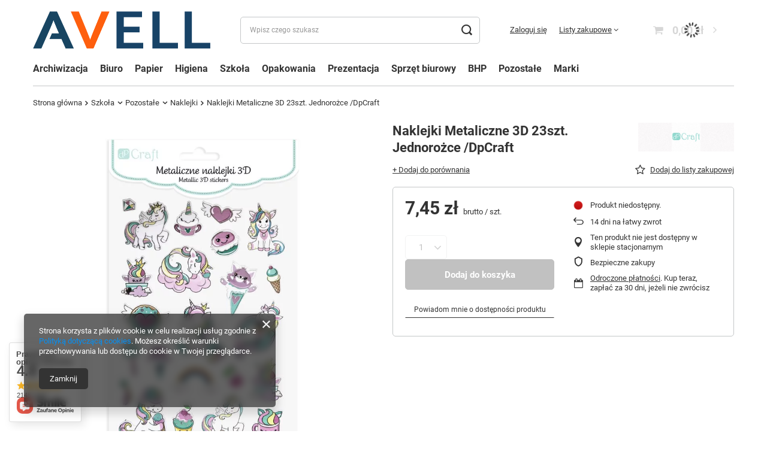

--- FILE ---
content_type: text/html; charset=utf-8
request_url: https://avell.pl/product-pol-101673-Naklejki-Metaliczne-3D-23szt-Jednorozce-DpCraft.html
body_size: 46502
content:
<!DOCTYPE html>
<html lang="pl" class="--freeShipping --vat --gross " ><head><link rel="preload" as="image" fetchpriority="high" href="/hpeciai/c2eb7881a0ddd3d190fcb0a3d8c6fc8d/pol_pm_Naklejki-Metaliczne-3D-23szt-Jednorozce-DpCraft-101673_1.webp"><meta name="viewport" content="initial-scale = 1.0, maximum-scale = 5.0, width=device-width, viewport-fit=cover"><meta http-equiv="Content-Type" content="text/html; charset=utf-8"><meta http-equiv="X-UA-Compatible" content="IE=edge"><title>Avell.pl</title><meta name="keywords" content=""><meta name="description" content="Avell.pl"><link rel="icon" href="/gfx/pol/favicon.ico"><meta name="theme-color" content="#333"><meta name="msapplication-navbutton-color" content="#333"><meta name="apple-mobile-web-app-status-bar-style" content="#333"><link rel="stylesheet" type="text/css" href="/gfx/pol/projector_style.css.gzip?r=1753961936"><style>
							#photos_slider[data-skeleton] .photos__link:before {
								padding-top: calc(min((850/850 * 100%), 850px));
							}
							@media (min-width: 979px) {.photos__slider[data-skeleton] .photos__figure:not(.--nav):first-child .photos__link {
								max-height: 850px;
							}}
						</style><script>var app_shop={urls:{prefix:'data="/gfx/'.replace('data="', '')+'pol/',graphql:'/graphql/v1/'},vars:{meta:{viewportContent:'initial-scale = 1.0, maximum-scale = 5.0, width=device-width, viewport-fit=cover'},priceType:'gross',priceTypeVat:true,productDeliveryTimeAndAvailabilityWithBasket:false,geoipCountryCode:'US',fairShopLogo: { enabled: false, image: '/gfx/standards/safe_light.svg'},currency:{id:'PLN',symbol:'zł',country:'pl',format:'###,##0.00',beforeValue:false,space:true,decimalSeparator:',',groupingSeparator:' '},language:{id:'pol',symbol:'pl',name:'Polski'},omnibus:{enabled:true,rebateCodeActivate:false,hidePercentageDiscounts:false,},},txt:{priceTypeText:' brutto',},fn:{},fnrun:{},files:[],graphql:{}};const getCookieByName=(name)=>{const value=`; ${document.cookie}`;const parts = value.split(`; ${name}=`);if(parts.length === 2) return parts.pop().split(';').shift();return false;};if(getCookieByName('freeeshipping_clicked')){document.documentElement.classList.remove('--freeShipping');}if(getCookieByName('rabateCode_clicked')){document.documentElement.classList.remove('--rabateCode');}function hideClosedBars(){const closedBarsArray=JSON.parse(localStorage.getItem('closedBars'))||[];if(closedBarsArray.length){const styleElement=document.createElement('style');styleElement.textContent=`${closedBarsArray.map((el)=>`#${el}`).join(',')}{display:none !important;}`;document.head.appendChild(styleElement);}}hideClosedBars();</script><meta name="robots" content="index,follow"><meta name="rating" content="general"><meta name="Author" content="Avell.pl na bazie IdoSell (www.idosell.com/shop).">
<!-- Begin LoginOptions html -->

<style>
#client_new_social .service_item[data-name="service_Apple"]:before, 
#cookie_login_social_more .service_item[data-name="service_Apple"]:before,
.oscop_contact .oscop_login__service[data-service="Apple"]:before {
    display: block;
    height: 2.6rem;
    content: url('/gfx/standards/apple.svg?r=1743165583');
}
.oscop_contact .oscop_login__service[data-service="Apple"]:before {
    height: auto;
    transform: scale(0.8);
}
#client_new_social .service_item[data-name="service_Apple"]:has(img.service_icon):before,
#cookie_login_social_more .service_item[data-name="service_Apple"]:has(img.service_icon):before,
.oscop_contact .oscop_login__service[data-service="Apple"]:has(img.service_icon):before {
    display: none;
}
</style>

<!-- End LoginOptions html -->

<!-- Open Graph -->
<meta property="og:type" content="website"><meta property="og:url" content="https://avell.pl/product-pol-101673-Naklejki-Metaliczne-3D-23szt-Jednorozce-DpCraft.html
"><meta property="og:title" content="Naklejki Metaliczne 3D 23szt. Jednorożce /DpCraft"><meta property="og:site_name" content="Avell.pl"><meta property="og:locale" content="pl_PL"><meta property="og:image" content="https://avell.pl/hpeciai/bb07432e9500e8eb23ac6ddaca4fb325/pol_pl_Naklejki-Metaliczne-3D-23szt-Jednorozce-DpCraft-101673_1.webp"><meta property="og:image:width" content="850"><meta property="og:image:height" content="850"><link rel="manifest" href="https://avell.pl/data/include/pwa/2/manifest.json?t=3"><meta name="apple-mobile-web-app-capable" content="yes"><meta name="apple-mobile-web-app-status-bar-style" content="black"><meta name="apple-mobile-web-app-title" content="avell.pl"><link rel="apple-touch-icon" href="/data/include/pwa/2/icon-128.png"><link rel="apple-touch-startup-image" href="/data/include/pwa/2/logo-512.png" /><meta name="msapplication-TileImage" content="/data/include/pwa/2/icon-144.png"><meta name="msapplication-TileColor" content="#2F3BA2"><meta name="msapplication-starturl" content="/"><script type="application/javascript">var _adblock = true;</script><script async src="/data/include/advertising.js"></script><script type="application/javascript">var statusPWA = {
                online: {
                    txt: "Połączono z internetem",
                    bg: "#5fa341"
                },
                offline: {
                    txt: "Brak połączenia z internetem",
                    bg: "#eb5467"
                }
            }</script><script async type="application/javascript" src="/ajax/js/pwa_online_bar.js?v=1&r=6"></script><script type="application/javascript" src="/ajax/js/webpush_subscription.js?v=1&r=4"></script><script type="application/javascript">WebPushHandler.publicKey = 'BKQbZtAry1dV0D0iTASuqMEpEOefoFB6TPdRPA02oBXx83cWQDaiASmRKvnabDpFC4G0aOMtCpReiP3uC28dH2Q=';WebPushHandler.version = '1';WebPushHandler.setPermissionValue();</script><script >
window.dataLayer = window.dataLayer || [];
window.gtag = function gtag() {
dataLayer.push(arguments);
}
gtag('consent', 'default', {
'ad_storage': 'denied',
'analytics_storage': 'denied',
'ad_personalization': 'denied',
'ad_user_data': 'denied',
'wait_for_update': 500
});

gtag('set', 'ads_data_redaction', true);
</script><script  class='google_consent_mode_update'>
gtag('consent', 'update', {
'ad_storage': 'granted',
'analytics_storage': 'granted',
'ad_personalization': 'granted',
'ad_user_data': 'granted'
});
</script>
<!-- End Open Graph -->

<link rel="canonical" href="https://avell.pl/product-pol-101673-Naklejki-Metaliczne-3D-23szt-Jednorozce-DpCraft.html" />

                <!-- Global site tag (gtag.js) -->
                <script  async src="https://www.googletagmanager.com/gtag/js?id=AW-685990193"></script>
                <script >
                    window.dataLayer = window.dataLayer || [];
                    window.gtag = function gtag(){dataLayer.push(arguments);}
                    gtag('js', new Date());
                    
                    gtag('config', 'AW-685990193', {"allow_enhanced_conversions":true});
gtag('config', 'G-VP0GTLM9RF');

                </script>
                
<!-- Begin additional html or js -->


<!--8|2|7-->
<script>$(function() {
$('.search_page .search_see_bundle').hide();
})</script>
<!--9|2|7-->
<style>
.zoomfy_img > img {
 -moz-transform: translateY(-50%) !important;
}

.dialog_wrapper_wzornik #dialog_wrapper_sub {
    padding: 52px 25px 0;
}
.select_button.gfx{
padding: 0;
}

/*#imagelightbox{
    max-height: calc(100vh - 40px);
    top: 20px !important;
}*/
</style>
<!--59|2|31| modified: 2022-10-21 12:05:09-->
<meta name="facebook-domain-verification" content="jd3m68tlyh9489ukyj9gbz7i6if81r" />
<!--184|2|136-->
<!-- Global site tag (gtag.js) - Google Ads: AW-16623490191 -->
<script async src="https://www.googletagmanager.com/gtag/js?id=AW-16623490191"></script>
<script>
  window.dataLayer = window.dataLayer || [];
  function gtag(){dataLayer.push(arguments);}
  gtag('js', new Date());

  gtag('config', 'AW-16623490191', {'allow_enhanced_conversions':true});
</script>
<!--95|2|66| modified: 2021-10-22 10:37:08-->
<style>

#login_menu #points_login {
display: none;
}

.order__payments #single_group_2 {
display: none;
}

</style>

<!-- End additional html or js -->
<script>(function(w,d,s,i,dl){w._ceneo = w._ceneo || function () {
w._ceneo.e = w._ceneo.e || []; w._ceneo.e.push(arguments); };
w._ceneo.e = w._ceneo.e || [];dl=dl===undefined?"dataLayer":dl;
const f = d.getElementsByTagName(s)[0], j = d.createElement(s); j.defer = true;
j.src = "https://ssl.ceneo.pl/ct/v5/script.js?accountGuid=" + i + "&t=" +
Date.now() + (dl ? "&dl=" + dl : ""); f.parentNode.insertBefore(j, f);
})(window, document, "script", "95d6766e-be6b-4e35-8673-5874153e8c18");</script>
                <script>
                if (window.ApplePaySession && window.ApplePaySession.canMakePayments()) {
                    var applePayAvailabilityExpires = new Date();
                    applePayAvailabilityExpires.setTime(applePayAvailabilityExpires.getTime() + 2592000000); //30 days
                    document.cookie = 'applePayAvailability=yes; expires=' + applePayAvailabilityExpires.toUTCString() + '; path=/;secure;'
                    var scriptAppleJs = document.createElement('script');
                    scriptAppleJs.src = "/ajax/js/apple.js?v=3";
                    if (document.readyState === "interactive" || document.readyState === "complete") {
                          document.body.append(scriptAppleJs);
                    } else {
                        document.addEventListener("DOMContentLoaded", () => {
                            document.body.append(scriptAppleJs);
                        });  
                    }
                } else {
                    document.cookie = 'applePayAvailability=no; path=/;secure;'
                }
                </script>
                                <script>
                var listenerFn = function(event) {
                    if (event.origin !== "https://payment.idosell.com")
                        return;
                    
                    var isString = (typeof event.data === 'string' || event.data instanceof String);
                    if (!isString) return;
                    try {
                        var eventData = JSON.parse(event.data);
                    } catch (e) {
                        return;
                    }
                    if (!eventData) { return; }                                            
                    if (eventData.isError) { return; }
                    if (eventData.action != 'isReadyToPay') {return; }
                    
                    if (eventData.result.result && eventData.result.paymentMethodPresent) {
                        var googlePayAvailabilityExpires = new Date();
                        googlePayAvailabilityExpires.setTime(googlePayAvailabilityExpires.getTime() + 2592000000); //30 days
                        document.cookie = 'googlePayAvailability=yes; expires=' + googlePayAvailabilityExpires.toUTCString() + '; path=/;secure;'
                    } else {
                        document.cookie = 'googlePayAvailability=no; path=/;secure;'
                    }                                            
                }     
                if (!window.isAdded)
                {                                        
                    if (window.oldListener != null) {
                         window.removeEventListener('message', window.oldListener);
                    }                        
                    window.addEventListener('message', listenerFn);
                    window.oldListener = listenerFn;                                      
                       
                    const iframe = document.createElement('iframe');
                    iframe.src = "https://payment.idosell.com/assets/html/checkGooglePayAvailability.html?origin=https%3A%2F%2Favell.pl";
                    iframe.style.display = 'none';                                            

                    if (document.readyState === "interactive" || document.readyState === "complete") {
                          if (!window.isAdded) {
                              window.isAdded = true;
                              document.body.append(iframe);
                          }
                    } else {
                        document.addEventListener("DOMContentLoaded", () => {
                            if (!window.isAdded) {
                              window.isAdded = true;
                              document.body.append(iframe);
                          }
                        });  
                    }  
                }
                </script>
                <script>let paypalDate = new Date();
                    paypalDate.setTime(paypalDate.getTime() + 86400000);
                    document.cookie = 'payPalAvailability_PLN=-1; expires=' + paypalDate.getTime() + '; path=/; secure';
                </script><script src="/data/gzipFile/expressCheckout.js.gz"></script></head><body>
<!-- Begin additional html or js -->


<!--155|2|7| modified: 2024-08-02 11:03:21-->
<div id="fb-root"></div>
<script async defer crossorigin="anonymous" src="https://connect.facebook.net/pl_PL/sdk.js#xfbml=1&version=v20.0" nonce="3WgdOkQE"></script>

<!-- End additional html or js -->
<div id="container" class="projector_page container max-width-1200"><header class=" commercial_banner"><script class="ajaxLoad">app_shop.vars.vat_registered="true";app_shop.vars.currency_format="###,##0.00";app_shop.vars.currency_before_value=false;app_shop.vars.currency_space=true;app_shop.vars.symbol="zł";app_shop.vars.id="PLN";app_shop.vars.baseurl="http://avell.pl/";app_shop.vars.sslurl="https://avell.pl/";app_shop.vars.curr_url="%2Fproduct-pol-101673-Naklejki-Metaliczne-3D-23szt-Jednorozce-DpCraft.html";var currency_decimal_separator=',';var currency_grouping_separator=' ';app_shop.vars.blacklist_extension=["exe","com","swf","js","php"];app_shop.vars.blacklist_mime=["application/javascript","application/octet-stream","message/http","text/javascript","application/x-deb","application/x-javascript","application/x-shockwave-flash","application/x-msdownload"];app_shop.urls.contact="/contact-pol.html";</script><div id="viewType" style="display:none"></div><div id="logo" class="d-flex align-items-center"><a href="/main.php" target="_self" aria-label="Logo sklepu"><img src="/data/gfx/mask/pol/logo_2_big.png" alt="AVELL" width="1175" height="247"></a></div><form action="https://avell.pl/search.php" method="get" id="menu_search" class="menu_search"><a href="#showSearchForm" class="menu_search__mobile" aria-label="Szukaj"></a><div class="menu_search__block"><div class="menu_search__item --input"><input class="menu_search__input" type="text" name="text" autocomplete="off" placeholder="Wpisz czego szukasz" aria-label="Wpisz czego szukasz"><button class="menu_search__submit" type="submit" aria-label="Szukaj"></button></div><div class="menu_search__item --results search_result"></div></div></form><div id="menu_settings" class="align-items-center justify-content-center justify-content-lg-end"><div id="menu_additional"><a class="account_link" href="https://avell.pl/login.php">Zaloguj się</a><div class="shopping_list_top" data-empty="true"><a href="https://avell.pl/pl/shoppinglist/" class="wishlist_link slt_link --empty">Listy zakupowe</a><div class="slt_lists"><ul class="slt_lists__nav"><li class="slt_lists__nav_item" data-list_skeleton="true" data-list_id="true" data-shared="true"><a class="slt_lists__nav_link" data-list_href="true"><span class="slt_lists__nav_name" data-list_name="true"></span><span class="slt_lists__count" data-list_count="true">0</span></a></li><li class="slt_lists__nav_item --empty"><a class="slt_lists__nav_link --empty" href="https://avell.pl/pl/shoppinglist/"><span class="slt_lists__nav_name" data-list_name="true">Lista zakupowa</span><span class="slt_lists__count" data-list_count="true">0</span></a></li></ul></div></div></div></div><div class="shopping_list_top_mobile d-none" data-empty="true"><a href="https://avell.pl/pl/shoppinglist/" class="sltm_link --empty"></a></div><div id="menu_basket" class="topBasket --skeleton"><a class="topBasket__sub" href="/basketedit.php" aria-label="Koszyk"><span class="badge badge-info"></span><strong class="topBasket__price">0,00 zł</strong></a><div class="topBasket__details --products" style="display: none;"><div class="topBasket__block --labels"><label class="topBasket__item --name">Produkt</label><label class="topBasket__item --sum">Ilość</label><label class="topBasket__item --prices">Cena</label></div><div class="topBasket__block --products"></div><div class="topBasket__block --oneclick topBasket_oneclick" data-lang="pol"><div class="topBasket_oneclick__label"><span class="topBasket_oneclick__text --fast">Szybkie zakupy <strong>1-Click</strong></span><span class="topBasket_oneclick__text --registration"> (bez rejestracji)</span></div><div class="topBasket_oneclick__items"><span class="topBasket_oneclick__item --googlePay" title="Google Pay"><img class="topBasket_oneclick__icon" src="/panel/gfx/payment_forms/237.png" alt="Google Pay"></span></div></div></div><div class="topBasket__details --shipping" style="display: none;"><span class="topBasket__name">Koszt dostawy od</span><span id="shipppingCost"></span></div><script>
						app_shop.vars.cache_html = true;
					</script></div><nav id="menu_categories" class="wide"><button type="button" class="navbar-toggler" aria-label="Menu"><i class="icon-reorder"></i></button><div class="navbar-collapse" id="menu_navbar"><ul class="navbar-nav mx-md-n2"><li class="nav-item"><a  href="/pol_m_Archiwizacja-2970.html" target="_self" title="Archiwizacja" class="nav-link" >Archiwizacja</a><ul class="navbar-subnav"><li class="nav-header"><a href="#backLink" class="nav-header__backLink"><i class="icon-angle-left"></i></a><a  href="/pol_m_Archiwizacja-2970.html" target="_self" title="Archiwizacja" class="nav-link" >Archiwizacja</a></li><li class="nav-item"><a  href="/pol_m_Archiwizacja_Achiwizacja-dokumentow-2983.html" target="_self" title="Achiwizacja dokumentów" class="nav-link" >Achiwizacja dokumentów</a><ul class="navbar-subsubnav"><li class="nav-header"><a href="#backLink" class="nav-header__backLink"><i class="icon-angle-left"></i></a><a  href="/pol_m_Archiwizacja_Achiwizacja-dokumentow-2983.html" target="_self" title="Achiwizacja dokumentów" class="nav-link" >Achiwizacja dokumentów</a></li><li class="nav-item"><a  href="/pol_m_Archiwizacja_Achiwizacja-dokumentow_Klipsy-archiwizacyjne-2984.html" target="_self" title="Klipsy archiwizacyjne" class="nav-link" >Klipsy archiwizacyjne</a></li><li class="nav-item"><a  href="/pol_m_Archiwizacja_Achiwizacja-dokumentow_Koperty-PCV-PP-2995.html" target="_self" title="Koperty PCV / PP" class="nav-link" >Koperty PCV / PP</a></li><li class="nav-item"><a  href="/pol_m_Archiwizacja_Achiwizacja-dokumentow_Pojemniki-na-czasopisma-2985.html" target="_self" title="Pojemniki na czasopisma" class="nav-link" >Pojemniki na czasopisma</a></li><li class="nav-item"><a  href="/pol_m_Archiwizacja_Achiwizacja-dokumentow_Przekladki-2986.html" target="_self" title="Przekładki" class="nav-link" >Przekładki</a></li><li class="nav-item"><a  href="/pol_m_Archiwizacja_Achiwizacja-dokumentow_Pudla-archiwizacyjne-2987.html" target="_self" title="Pudła archiwizacyjne" class="nav-link" >Pudła archiwizacyjne</a></li><li class="nav-item"><a  href="/pol_m_Archiwizacja_Achiwizacja-dokumentow_Skoroszyty-2991.html" target="_self" title="Skoroszyty" class="nav-link" >Skoroszyty</a></li><li class="nav-item"><a  href="/pol_m_Archiwizacja_Achiwizacja-dokumentow_Szuflady-Pojemniki-na-dokumenty-2990.html" target="_self" title="Szuflady / Pojemniki na dokumenty" class="nav-link" >Szuflady / Pojemniki na dokumenty</a></li><li class="nav-item"><a  href="/pol_m_Archiwizacja_Achiwizacja-dokumentow_Wasy-2992.html" target="_self" title="Wąsy" class="nav-link" >Wąsy</a></li></ul></li><li class="nav-item"><a  href="/pol_m_Archiwizacja_Koszulki-Obwoluty-3070.html" target="_self" title="Koszulki / Obwoluty" class="nav-link" >Koszulki / Obwoluty</a><ul class="navbar-subsubnav"><li class="nav-header"><a href="#backLink" class="nav-header__backLink"><i class="icon-angle-left"></i></a><a  href="/pol_m_Archiwizacja_Koszulki-Obwoluty-3070.html" target="_self" title="Koszulki / Obwoluty" class="nav-link" >Koszulki / Obwoluty</a></li><li class="nav-item"><a  href="/pol_m_Archiwizacja_Koszulki-Obwoluty_Kieszenie-3073.html" target="_self" title="Kieszenie" class="nav-link" >Kieszenie</a></li><li class="nav-item"><a  href="/pol_m_Archiwizacja_Koszulki-Obwoluty_Koszulki-3071.html" target="_self" title="Koszulki" class="nav-link" >Koszulki</a></li><li class="nav-item"><a  href="/pol_m_Archiwizacja_Koszulki-Obwoluty_Obwoluty-3072.html" target="_self" title="Obwoluty" class="nav-link" >Obwoluty</a></li></ul></li><li class="nav-item"><a  href="/pol_m_Archiwizacja_Segregatory-3063.html" target="_self" title="Segregatory" class="nav-link" >Segregatory</a><ul class="navbar-subsubnav"><li class="nav-header"><a href="#backLink" class="nav-header__backLink"><i class="icon-angle-left"></i></a><a  href="/pol_m_Archiwizacja_Segregatory-3063.html" target="_self" title="Segregatory" class="nav-link" >Segregatory</a></li><li class="nav-item"><a  href="/pol_m_Archiwizacja_Segregatory_Segregatory-dzwigniowe-3065.html" target="_self" title="Segregatory dzwigniowe" class="nav-link" >Segregatory dzwigniowe</a></li><li class="nav-item"><a  href="/pol_m_Archiwizacja_Segregatory_Segregatory-prezentacyjne-3064.html" target="_self" title="Segregatory prezentacyjne" class="nav-link" >Segregatory prezentacyjne</a></li><li class="nav-item"><a  href="/pol_m_Archiwizacja_Segregatory_Segregatory-ringowe-3067.html" target="_self" title="Segregatory ringowe" class="nav-link" >Segregatory ringowe</a></li><li class="nav-item"><a  href="/pol_m_Archiwizacja_Segregatory_Wklady-i-akcesoria-do-segregatorow-3066.html" target="_self" title="Wkłady i akcesoria do segregatorów" class="nav-link" >Wkłady i akcesoria do segregatorów</a></li></ul></li><li class="nav-item"><a  href="/pol_m_Archiwizacja_Teczki-2988.html" target="_self" title="Teczki" class="nav-link" >Teczki</a><ul class="navbar-subsubnav"><li class="nav-header"><a href="#backLink" class="nav-header__backLink"><i class="icon-angle-left"></i></a><a  href="/pol_m_Archiwizacja_Teczki-2988.html" target="_self" title="Teczki" class="nav-link" >Teczki</a></li><li class="nav-item"><a  href="/pol_m_Archiwizacja_Teczki_Akt-osobowych-podpisu-3055.html" target="_self" title="Akt osobowych / podpisu" class="nav-link" >Akt osobowych / podpisu</a></li><li class="nav-item"><a  href="/pol_m_Archiwizacja_Teczki_Teczki-na-gumke-wiazane-3057.html" target="_self" title="Teczki na gumkę / wiązane" class="nav-link" >Teczki na gumkę / wiązane</a></li><li class="nav-item"><a  href="/pol_m_Archiwizacja_Teczki_Teczki-na-rzep-zatrzask-3059.html" target="_self" title="Teczki na rzep / zatrzask" class="nav-link" >Teczki na rzep / zatrzask</a></li><li class="nav-item"><a  href="/pol_m_Archiwizacja_Teczki_Teczki-ofertowe-3058.html" target="_self" title="Teczki ofertowe" class="nav-link" >Teczki ofertowe</a></li><li class="nav-item"><a  href="/pol_m_Archiwizacja_Teczki_Teczki-z-klipem-Clipboardy-2989.html" target="_self" title="Teczki z klipem / Clipboardy" class="nav-link" >Teczki z klipem / Clipboardy</a></li><li class="nav-item"><a  href="/pol_m_Archiwizacja_Teczki_Teczki-z-raczka-3056.html" target="_self" title="Teczki z rączką" class="nav-link" >Teczki z rączką</a></li><li class="nav-item"><a  href="/pol_m_Archiwizacja_Teczki_Teczki-zawieszkowe-3061.html" target="_self" title="Teczki zawieszkowe" class="nav-link" >Teczki zawieszkowe</a></li><li class="nav-item"><a  href="/pol_m_Archiwizacja_Teczki_Teczki-harmonijkowe-3399.html" target="_self" title="Teczki harmonijkowe" class="nav-link" >Teczki harmonijkowe</a></li><li class="nav-item"><a  href="/pol_m_Archiwizacja_Teczki_Pozostale-3060.html" target="_self" title="Pozostałe" class="nav-link" >Pozostałe</a></li></ul></li><li class="nav-item"><a  href="/pol_m_Archiwizacja_Pozostale-2981.html" target="_self" title="Pozostałe" class="nav-link" >Pozostałe</a><ul class="navbar-subsubnav"><li class="nav-header"><a href="#backLink" class="nav-header__backLink"><i class="icon-angle-left"></i></a><a  href="/pol_m_Archiwizacja_Pozostale-2981.html" target="_self" title="Pozostałe" class="nav-link" >Pozostałe</a></li><li class="nav-item"><a  href="/pol_m_Archiwizacja_Pozostale_Akcesoria-samoprzylepne-3431.html" target="_self" title="Akcesoria samoprzylepne" class="nav-link" >Akcesoria samoprzylepne</a></li><li class="nav-item"><a  href="/pol_m_Archiwizacja_Pozostale_Albumy-i-ksiegi-3296.html" target="_self" title="Albumy i księgi " class="nav-link" >Albumy i księgi </a></li><li class="nav-item"><a  href="/pol_m_Archiwizacja_Pozostale_Etui-2994.html" target="_self" title="Etui" class="nav-link" >Etui</a></li><li class="nav-item"><a  href="/pol_m_Archiwizacja_Pozostale_Kartoteki-3174.html" target="_self" title="Kartoteki" class="nav-link" >Kartoteki</a></li><li class="nav-item"><a  href="/pol_m_Archiwizacja_Pozostale_Ksiazki-korespondecyjne-2982.html" target="_self" title="Książki korespondecyjne" class="nav-link" >Książki korespondecyjne</a></li><li class="nav-item"><a  href="/pol_m_Archiwizacja_Pozostale_Wizytowniki-2996.html" target="_self" title="Wizytowniki" class="nav-link" >Wizytowniki</a></li></ul></li></ul></li><li class="nav-item"><a  href="/pol_m_Biuro-2978.html" target="_self" title="Biuro" class="nav-link" >Biuro</a><ul class="navbar-subnav"><li class="nav-header"><a href="#backLink" class="nav-header__backLink"><i class="icon-angle-left"></i></a><a  href="/pol_m_Biuro-2978.html" target="_self" title="Biuro" class="nav-link" >Biuro</a></li><li class="nav-item"><a  href="/pol_m_Biuro_Akcesoria-komputerowe-3133.html" target="_self" title="Akcesoria komputerowe" class="nav-link" >Akcesoria komputerowe</a><ul class="navbar-subsubnav"><li class="nav-header"><a href="#backLink" class="nav-header__backLink"><i class="icon-angle-left"></i></a><a  href="/pol_m_Biuro_Akcesoria-komputerowe-3133.html" target="_self" title="Akcesoria komputerowe" class="nav-link" >Akcesoria komputerowe</a></li><li class="nav-item"><a  href="/pol_m_Biuro_Akcesoria-komputerowe_Klawiatury-Myszki-3336.html" target="_self" title="Klawiatury / Myszki" class="nav-link" >Klawiatury / Myszki</a></li><li class="nav-item"><a  href="/pol_m_Biuro_Akcesoria-komputerowe_Nosniki-danych-3134.html" target="_self" title="Nośniki danych" class="nav-link" >Nośniki danych</a></li><li class="nav-item"><a  href="/pol_m_Biuro_Akcesoria-komputerowe_Podkladki-pod-mysz-i-klawiature-3135.html" target="_self" title="Podkładki pod mysz i klawiaturę" class="nav-link" >Podkładki pod mysz i klawiaturę</a></li><li class="nav-item"><a  href="/pol_m_Biuro_Akcesoria-komputerowe_Pojemniki-i-opakowania-na-CD-DVD-3137.html" target="_self" title="Pojemniki i opakowania na CD/DVD" class="nav-link" >Pojemniki i opakowania na CD/DVD</a></li><li class="nav-item"><a  href="/pol_m_Biuro_Akcesoria-komputerowe_Srodki-czyszczace-3136.html" target="_self" title="Środki czyszczące" class="nav-link" >Środki czyszczące</a></li><li class="nav-item"><a  href="/pol_m_Biuro_Akcesoria-komputerowe_Torby-Pokrowce-3138.html" target="_self" title="Torby / Pokrowce" class="nav-link" >Torby / Pokrowce</a></li><li class="nav-item"><a  href="/pol_m_Biuro_Akcesoria-komputerowe_Uchwyty-komputerowe-3139.html" target="_self" title="Uchwyty komputerowe" class="nav-link" >Uchwyty komputerowe</a></li><li class="nav-item"><a  href="/pol_m_Biuro_Akcesoria-komputerowe_Filtry-prywatyzujace-3425.html" target="_self" title="Filtry prywatyzujące " class="nav-link" >Filtry prywatyzujące </a></li><li class="nav-item"><a  href="/pol_m_Biuro_Akcesoria-komputerowe_Pozostale-3405.html" target="_self" title="Pozostałe" class="nav-link" >Pozostałe</a></li></ul></li><li class="nav-item"><a  href="/pol_m_Biuro_Artykuly-biurowe-3103.html" target="_self" title="Artykuły biurowe" class="nav-link" >Artykuły biurowe</a><ul class="navbar-subsubnav"><li class="nav-header"><a href="#backLink" class="nav-header__backLink"><i class="icon-angle-left"></i></a><a  href="/pol_m_Biuro_Artykuly-biurowe-3103.html" target="_self" title="Artykuły biurowe" class="nav-link" >Artykuły biurowe</a></li><li class="nav-item"><a  href="/pol_m_Biuro_Artykuly-biurowe_Dziurkacze-3104.html" target="_self" title="Dziurkacze" class="nav-link" >Dziurkacze</a></li><li class="nav-item"><a  href="/pol_m_Biuro_Artykuly-biurowe_Gumki-recepturki-3105.html" target="_self" title="Gumki recepturki" class="nav-link" >Gumki recepturki</a></li><li class="nav-item"><a  href="/pol_m_Biuro_Artykuly-biurowe_Kleje-3106.html" target="_self" title="Kleje" class="nav-link" >Kleje</a></li><li class="nav-item"><a  href="/pol_m_Biuro_Artykuly-biurowe_Nozyczki-Nozyki-3107.html" target="_self" title="Nożyczki / Nożyki" class="nav-link" >Nożyczki / Nożyki</a></li><li class="nav-item"><a  href="/pol_m_Biuro_Artykuly-biurowe_Pinezki-Szpilki-3108.html" target="_self" title="Pinezki / Szpilki" class="nav-link" >Pinezki / Szpilki</a></li><li class="nav-item"><a  href="/pol_m_Biuro_Artykuly-biurowe_Spinacze-Klipy-3109.html" target="_self" title="Spinacze / Klipy" class="nav-link" >Spinacze / Klipy</a></li><li class="nav-item"><a  href="/pol_m_Biuro_Artykuly-biurowe_Sznurki-Nici-3110.html" target="_self" title="Sznurki / Nici" class="nav-link" >Sznurki / Nici</a></li><li class="nav-item"><a  href="/pol_m_Biuro_Artykuly-biurowe_Zwilzacze-3111.html" target="_self" title="Zwilżacze" class="nav-link" >Zwilżacze</a></li><li class="nav-item"><a  href="/pol_m_Biuro_Artykuly-biurowe_Tasmy-biurowe-Dyspensery-do-tasm-3308.html" target="_self" title="Taśmy biurowe / Dyspensery do taśm " class="nav-link" >Taśmy biurowe / Dyspensery do taśm </a></li><li class="nav-item"><a  href="/pol_m_Biuro_Artykuly-biurowe_Zszywacze-Zszywki-Rozszywacze-3181.html" target="_self" title="Zszywacze / Zszywki / Rozszywacze" class="nav-link" >Zszywacze / Zszywki / Rozszywacze</a></li></ul></li><li class="nav-item"><a  href="/pol_m_Biuro_Artykuly-do-pisania-i-korygowania-3112.html" target="_self" title="Artykuły do pisania i korygowania" class="nav-link" >Artykuły do pisania i korygowania</a><ul class="navbar-subsubnav"><li class="nav-header"><a href="#backLink" class="nav-header__backLink"><i class="icon-angle-left"></i></a><a  href="/pol_m_Biuro_Artykuly-do-pisania-i-korygowania-3112.html" target="_self" title="Artykuły do pisania i korygowania" class="nav-link" >Artykuły do pisania i korygowania</a></li><li class="nav-item"><a  href="/pol_m_Biuro_Artykuly-do-pisania-i-korygowania_Cienkopisy-3113.html" target="_self" title="Cienkopisy" class="nav-link" >Cienkopisy</a></li><li class="nav-item"><a  href="/pol_m_Biuro_Artykuly-do-pisania-i-korygowania_Dlugopisy-3114.html" target="_self" title="Długopisy" class="nav-link" >Długopisy</a></li><li class="nav-item"><a  href="/pol_m_Biuro_Artykuly-do-pisania-i-korygowania_Ekskluzywne-przybory-do-pisania-3183.html" target="_self" title="Ekskluzywne przybory do pisania" class="nav-link" >Ekskluzywne przybory do pisania</a></li><li class="nav-item"><a  href="/pol_m_Biuro_Artykuly-do-pisania-i-korygowania_Grafity-Wegle-Rysiki-3115.html" target="_self" title="Grafity / Węgle / Rysiki" class="nav-link" >Grafity / Węgle / Rysiki</a></li><li class="nav-item"><a  href="/pol_m_Biuro_Artykuly-do-pisania-i-korygowania_Gumki-Olowki-3178.html" target="_self" title="Gumki / Ołówki" class="nav-link" >Gumki / Ołówki</a></li><li class="nav-item"><a  href="/pol_m_Biuro_Artykuly-do-pisania-i-korygowania_Korektory-3116.html" target="_self" title="Korektory" class="nav-link" >Korektory</a></li><li class="nav-item"><a  href="/pol_m_Biuro_Artykuly-do-pisania-i-korygowania_Markery-Foliopisy-3180.html" target="_self" title="Markery / Foliopisy" class="nav-link" >Markery / Foliopisy</a></li><li class="nav-item"><a  href="/pol_m_Biuro_Artykuly-do-pisania-i-korygowania_Wklady-Naboje-Atramenty-3117.html" target="_self" title="Wkłady / Naboje / Atramenty" class="nav-link" >Wkłady / Naboje / Atramenty</a></li><li class="nav-item"><a  href="/pol_m_Biuro_Artykuly-do-pisania-i-korygowania_Zakreslacze-3118.html" target="_self" title="Zakreślacze" class="nav-link" >Zakreślacze</a></li><li class="nav-item"><a  href="/pol_m_Biuro_Artykuly-do-pisania-i-korygowania_Piora-kulkowe-Wieczne-Wymazywacze-3182.html" target="_self" title="Pióra kulkowe / Wieczne / Wymazywacze" class="nav-link" >Pióra kulkowe / Wieczne / Wymazywacze</a></li></ul></li><li class="nav-item"><a  href="/pol_m_Biuro_Oprawa-dokumentow-3119.html" target="_self" title="Oprawa dokumentów" class="nav-link" >Oprawa dokumentów</a><ul class="navbar-subsubnav"><li class="nav-header"><a href="#backLink" class="nav-header__backLink"><i class="icon-angle-left"></i></a><a  href="/pol_m_Biuro_Oprawa-dokumentow-3119.html" target="_self" title="Oprawa dokumentów" class="nav-link" >Oprawa dokumentów</a></li><li class="nav-item"><a  href="/pol_m_Biuro_Oprawa-dokumentow_Folie-do-laminowania-3120.html" target="_self" title="Folie do laminowania" class="nav-link" >Folie do laminowania</a></li><li class="nav-item"><a  href="/pol_m_Biuro_Oprawa-dokumentow_Grzbiety-3122.html" target="_self" title="Grzbiety" class="nav-link" >Grzbiety</a></li><li class="nav-item"><a  href="/pol_m_Biuro_Oprawa-dokumentow_Okladki-3123.html" target="_self" title="Okładki" class="nav-link" >Okładki</a></li><li class="nav-item"><a  href="/pol_m_Biuro_Oprawa-dokumentow_Listwy-3124.html" target="_self" title="Listwy" class="nav-link" >Listwy</a></li><li class="nav-item"><a  href="/pol_m_Biuro_Oprawa-dokumentow_Pierscienie-do-oprawy-dokumentow-3125.html" target="_self" title="Pierścienie do oprawy dokumentów" class="nav-link" >Pierścienie do oprawy dokumentów</a></li></ul></li><li class="nav-item"><a  href="/pol_m_Biuro_Wyposazenie-biur-3140.html" target="_self" title="Wyposażenie biur" class="nav-link" >Wyposażenie biur</a><ul class="navbar-subsubnav"><li class="nav-header"><a href="#backLink" class="nav-header__backLink"><i class="icon-angle-left"></i></a><a  href="/pol_m_Biuro_Wyposazenie-biur-3140.html" target="_self" title="Wyposażenie biur" class="nav-link" >Wyposażenie biur</a></li><li class="nav-item"><a  href="/pol_m_Biuro_Wyposazenie-biur_AGD-Akcesoria-3311.html" target="_self" title="AGD / Akcesoria " class="nav-link" >AGD / Akcesoria </a></li><li class="nav-item"><a  href="/pol_m_Biuro_Wyposazenie-biur_Apteczki-Szafki-3320.html" target="_self" title="Apteczki / Szafki " class="nav-link" >Apteczki / Szafki </a></li><li class="nav-item"><a  href="/pol_m_Biuro_Wyposazenie-biur_Baterie-i-akumulatory-3142.html" target="_self" title="Baterie i akumulatory" class="nav-link" >Baterie i akumulatory</a></li><li class="nav-item"><a  href="/pol_m_Biuro_Wyposazenie-biur_Kasetki-na-pieniadze-Sejfy-3141.html" target="_self" title="Kasetki na pieniądze / Sejfy" class="nav-link" >Kasetki na pieniądze / Sejfy</a></li><li class="nav-item"><a  href="/pol_m_Biuro_Wyposazenie-biur_Przedluzacze-3144.html" target="_self" title="Przedłużacze" class="nav-link" >Przedłużacze</a></li><li class="nav-item"><a  href="/pol_m_Biuro_Wyposazenie-biur_Kosze-3324.html" target="_self" title="Kosze " class="nav-link" >Kosze </a></li><li class="nav-item"><a  href="/pol_m_Biuro_Wyposazenie-biur_Oznakowanie-3143.html" target="_self" title="Oznakowanie" class="nav-link" >Oznakowanie</a></li><li class="nav-item"><a  href="/pol_m_Biuro_Wyposazenie-biur_Przyborniki-3406.html" target="_self" title="Przyborniki" class="nav-link" >Przyborniki</a></li><li class="nav-item"><a  href="/pol_m_Biuro_Wyposazenie-biur_Pozostale-3402.html" target="_self" title="Pozostałe" class="nav-link" >Pozostałe</a></li></ul></li><li class="nav-item"><a  href="/pol_m_Biuro_Artykuly-stemplarskie-3146.html" target="_self" title="Artykuły stemplarskie" class="nav-link" >Artykuły stemplarskie</a><ul class="navbar-subsubnav"><li class="nav-header"><a href="#backLink" class="nav-header__backLink"><i class="icon-angle-left"></i></a><a  href="/pol_m_Biuro_Artykuly-stemplarskie-3146.html" target="_self" title="Artykuły stemplarskie" class="nav-link" >Artykuły stemplarskie</a></li><li class="nav-item"><a  href="/pol_m_Biuro_Artykuly-stemplarskie_Datowniki-3147.html" target="_self" title="Datowniki" class="nav-link" >Datowniki</a></li><li class="nav-item"><a  href="/pol_m_Biuro_Artykuly-stemplarskie_Numeratory-3148.html" target="_self" title="Numeratory" class="nav-link" >Numeratory</a></li><li class="nav-item"><a  href="/pol_m_Biuro_Artykuly-stemplarskie_Pieczatki-3149.html" target="_self" title="Pieczątki" class="nav-link" >Pieczątki</a></li><li class="nav-item"><a  href="/pol_m_Biuro_Artykuly-stemplarskie_Akcesoria-stemplarskie-3302.html" target="_self" title="Akcesoria stemplarskie " class="nav-link" >Akcesoria stemplarskie </a></li></ul></li><li class="nav-item"><a  href="/pol_m_Biuro_Galanteria-skorzana-3150.html" target="_self" title="Galanteria skórzana" class="nav-link" >Galanteria skórzana</a><ul class="navbar-subsubnav"><li class="nav-header"><a href="#backLink" class="nav-header__backLink"><i class="icon-angle-left"></i></a><a  href="/pol_m_Biuro_Galanteria-skorzana-3150.html" target="_self" title="Galanteria skórzana" class="nav-link" >Galanteria skórzana</a></li><li class="nav-item"><a  href="/pol_m_Biuro_Galanteria-skorzana_Biwuary-3152.html" target="_self" title="Biwuary" class="nav-link" >Biwuary</a></li><li class="nav-item"><a  href="/pol_m_Biuro_Galanteria-skorzana_Teczki-Aktowki-3151.html" target="_self" title="Teczki / Aktówki" class="nav-link" >Teczki / Aktówki</a></li></ul></li><li class="nav-item"><a  href="/pol_m_Biuro_Artykuly-spozywcze-3097.html" target="_self" title="Artykuły spożywcze" class="nav-link" >Artykuły spożywcze</a><ul class="navbar-subsubnav"><li class="nav-header"><a href="#backLink" class="nav-header__backLink"><i class="icon-angle-left"></i></a><a  href="/pol_m_Biuro_Artykuly-spozywcze-3097.html" target="_self" title="Artykuły spożywcze" class="nav-link" >Artykuły spożywcze</a></li><li class="nav-item"><a  href="/pol_m_Biuro_Artykuly-spozywcze_Cukier-3574.html" target="_self" title="Cukier " class="nav-link" >Cukier </a></li><li class="nav-item"><a  href="/pol_m_Biuro_Artykuly-spozywcze_Herbata-3099.html" target="_self" title="Herbata" class="nav-link" >Herbata</a></li><li class="nav-item"><a  href="/pol_m_Biuro_Artykuly-spozywcze_Kawa-3098.html" target="_self" title="Kawa" class="nav-link" >Kawa</a></li><li class="nav-item"><a  href="/pol_m_Biuro_Artykuly-spozywcze_Mleko-3101.html" target="_self" title="Mleko" class="nav-link" >Mleko</a></li><li class="nav-item"><a  href="/pol_m_Biuro_Artykuly-spozywcze_Napoje-3100.html" target="_self" title="Napoje" class="nav-link" >Napoje</a></li><li class="nav-item"><a  href="/pol_m_Biuro_Artykuly-spozywcze_Pozostale-3102.html" target="_self" title="Pozostałe" class="nav-link" >Pozostałe</a></li></ul></li><li class="nav-item"><a  href="/pol_m_Biuro_Wysylka-3126.html" target="_self" title="Wysyłka" class="nav-link" >Wysyłka</a><ul class="navbar-subsubnav"><li class="nav-header"><a href="#backLink" class="nav-header__backLink"><i class="icon-angle-left"></i></a><a  href="/pol_m_Biuro_Wysylka-3126.html" target="_self" title="Wysyłka" class="nav-link" >Wysyłka</a></li><li class="nav-item"><a  href="/pol_m_Biuro_Wysylka_Folie-stretch-Babelkowe-3128.html" target="_self" title="Folie stretch / Bąbelkowe" class="nav-link" >Folie stretch / Bąbelkowe</a></li><li class="nav-item"><a  href="/pol_m_Biuro_Wysylka_Koperty-3130.html" target="_self" title="Koperty" class="nav-link" >Koperty</a></li><li class="nav-item"><a  href="/pol_m_Biuro_Wysylka_Oklejarki-3132.html" target="_self" title="Oklejarki" class="nav-link" >Oklejarki</a></li><li class="nav-item"><a  href="/pol_m_Biuro_Wysylka_Papier-pakowny-Tektury-3127.html" target="_self" title="Papier pakowny / Tektury" class="nav-link" >Papier pakowny / Tektury</a></li><li class="nav-item"><a  href="/pol_m_Biuro_Wysylka_Tasmy-pakowe-3129.html" target="_self" title="Taśmy pakowe" class="nav-link" >Taśmy pakowe</a></li><li class="nav-item"><a  href="/pol_m_Biuro_Wysylka_Tuby-kartonowe-i-plastikowe-3131.html" target="_self" title="Tuby kartonowe i plastikowe" class="nav-link" >Tuby kartonowe i plastikowe</a></li><li class="nav-item"><a  href="/pol_m_Biuro_Wysylka_Etykiety-termiczne-na-rolce-4587.html" target="_self" title="Etykiety termiczne na rolce" class="nav-link" >Etykiety termiczne na rolce</a></li></ul></li><li class="nav-item"><a  href="/pol_m_Biuro_Pieczatki-3382.html" target="_self" title="Pieczątki" class="nav-link" >Pieczątki</a><ul class="navbar-subsubnav"><li class="nav-header"><a href="#backLink" class="nav-header__backLink"><i class="icon-angle-left"></i></a><a  href="/pol_m_Biuro_Pieczatki-3382.html" target="_self" title="Pieczątki" class="nav-link" >Pieczątki</a></li><li class="nav-item"><a  href="/pol_m_Biuro_Pieczatki_Komplety-3383.html" target="_self" title="Komplety" class="nav-link" >Komplety</a></li><li class="nav-item"><a  href="/pol_m_Biuro_Pieczatki_Wklady-3384.html" target="_self" title="Wkłady" class="nav-link" >Wkłady</a></li><li class="nav-item"><a  href="/pol_m_Biuro_Pieczatki_Akcesoria-3385.html" target="_self" title="Akcesoria" class="nav-link" >Akcesoria</a></li></ul></li></ul></li><li class="nav-item"><a  href="/pol_m_Papier-2974.html" target="_self" title="Papier" class="nav-link" >Papier</a><ul class="navbar-subnav"><li class="nav-header"><a href="#backLink" class="nav-header__backLink"><i class="icon-angle-left"></i></a><a  href="/pol_m_Papier-2974.html" target="_self" title="Papier" class="nav-link" >Papier</a></li><li class="nav-item"><a  href="/pol_m_Papier_Artykuly-papiernicze-3074.html" target="_self" title="Artykuły papiernicze" class="nav-link" >Artykuły papiernicze</a><ul class="navbar-subsubnav"><li class="nav-header"><a href="#backLink" class="nav-header__backLink"><i class="icon-angle-left"></i></a><a  href="/pol_m_Papier_Artykuly-papiernicze-3074.html" target="_self" title="Artykuły papiernicze" class="nav-link" >Artykuły papiernicze</a></li><li class="nav-item"><a  href="/pol_m_Papier_Artykuly-papiernicze_Bloki-biurowe-3201.html" target="_self" title="Bloki biurowe " class="nav-link" >Bloki biurowe </a></li><li class="nav-item"><a  href="/pol_m_Papier_Artykuly-papiernicze_Bloczki-samoprzylepne-3075.html" target="_self" title="Bloczki samoprzylepne" class="nav-link" >Bloczki samoprzylepne</a></li><li class="nav-item"><a  href="/pol_m_Papier_Artykuly-papiernicze_Kolonotatniki-Notatniki-3202.html" target="_self" title="Kołonotatniki / Notatniki" class="nav-link" >Kołonotatniki / Notatniki</a></li><li class="nav-item"><a  href="/pol_m_Papier_Artykuly-papiernicze_Kolozeszyty-3203.html" target="_self" title="Kołozeszyty" class="nav-link" >Kołozeszyty</a></li><li class="nav-item"><a  href="/pol_m_Papier_Artykuly-papiernicze_Kostki-biurowe-3204.html" target="_self" title="Kostki biurowe" class="nav-link" >Kostki biurowe</a></li><li class="nav-item"><a  href="/pol_m_Papier_Artykuly-papiernicze_Kroniki-3205.html" target="_self" title="Kroniki" class="nav-link" >Kroniki</a></li><li class="nav-item"><a  href="/pol_m_Papier_Artykuly-papiernicze_Notesy-3206.html" target="_self" title="Notesy" class="nav-link" >Notesy</a></li><li class="nav-item"><a  href="/pol_m_Papier_Artykuly-papiernicze_Skorowidze-3207.html" target="_self" title="Skorowidze" class="nav-link" >Skorowidze</a></li><li class="nav-item"><a  href="/pol_m_Papier_Artykuly-papiernicze_Zakladki-indeksujace-3208.html" target="_self" title="Zakładki indeksujące" class="nav-link" >Zakładki indeksujące</a></li></ul></li><li class="nav-item"><a  href="/pol_m_Papier_Papier-ksero-i-inne-3209.html" target="_self" title="Papier ksero i inne" class="nav-link" >Papier ksero i inne</a><ul class="navbar-subsubnav"><li class="nav-header"><a href="#backLink" class="nav-header__backLink"><i class="icon-angle-left"></i></a><a  href="/pol_m_Papier_Papier-ksero-i-inne-3209.html" target="_self" title="Papier ksero i inne" class="nav-link" >Papier ksero i inne</a></li><li class="nav-item"><a  href="/pol_m_Papier_Papier-ksero-i-inne_Papier-ksero-bialy-3210.html" target="_self" title="Papier ksero biały" class="nav-link" >Papier ksero biały</a></li><li class="nav-item"><a  href="/pol_m_Papier_Papier-ksero-i-inne_Papier-ksero-kolorowy-3211.html" target="_self" title="Papier ksero kolorowy" class="nav-link" >Papier ksero kolorowy</a></li><li class="nav-item"><a  href="/pol_m_Papier_Papier-ksero-i-inne_Papier-ksero-satynowy-3215.html" target="_self" title="Papier ksero satynowy" class="nav-link" >Papier ksero satynowy</a></li><li class="nav-item"><a  href="/pol_m_Papier_Papier-ksero-i-inne_Papier-komputerowy-3212.html" target="_self" title="Papier komputerowy" class="nav-link" >Papier komputerowy</a></li><li class="nav-item"><a  href="/pol_m_Papier_Papier-ksero-i-inne_Papier-kancelaryjny-3213.html" target="_self" title="Papier kancelaryjny" class="nav-link" >Papier kancelaryjny</a></li><li class="nav-item"><a  href="/pol_m_Papier_Papier-ksero-i-inne_Papier-do-faxow-3214.html" target="_self" title="Papier do faxów" class="nav-link" >Papier do faxów</a></li></ul></li><li class="nav-item"><a  href="/pol_m_Papier_Papier-specjalistyczny-3216.html" target="_self" title="Papier specjalistyczny " class="nav-link" >Papier specjalistyczny </a><ul class="navbar-subsubnav"><li class="nav-header"><a href="#backLink" class="nav-header__backLink"><i class="icon-angle-left"></i></a><a  href="/pol_m_Papier_Papier-specjalistyczny-3216.html" target="_self" title="Papier specjalistyczny " class="nav-link" >Papier specjalistyczny </a></li><li class="nav-item"><a  href="/pol_m_Papier_Papier-specjalistyczny-_Karton-wizytowkowy-3217.html" target="_self" title="Karton wizytówkowy" class="nav-link" >Karton wizytówkowy</a></li><li class="nav-item"><a  href="/pol_m_Papier_Papier-specjalistyczny-_Papier-do-ploterow-3218.html" target="_self" title="Papier do ploterów" class="nav-link" >Papier do ploterów</a></li><li class="nav-item"><a  href="/pol_m_Papier_Papier-specjalistyczny-_Papier-ozdobny-3219.html" target="_self" title="Papier ozdobny" class="nav-link" >Papier ozdobny</a></li><li class="nav-item"><a  href="/pol_m_Papier_Papier-specjalistyczny-_Papier-fotograficzny-3220.html" target="_self" title="Papier fotograficzny" class="nav-link" >Papier fotograficzny</a></li></ul></li><li class="nav-item"><a  href="/pol_m_Papier_Kalendarze-Terminarze-3076.html" target="_self" title="Kalendarze / Terminarze" class="nav-link" >Kalendarze / Terminarze</a><ul class="navbar-subsubnav"><li class="nav-header"><a href="#backLink" class="nav-header__backLink"><i class="icon-angle-left"></i></a><a  href="/pol_m_Papier_Kalendarze-Terminarze-3076.html" target="_self" title="Kalendarze / Terminarze" class="nav-link" >Kalendarze / Terminarze</a></li><li class="nav-item"><a  href="/pol_m_Papier_Kalendarze-Terminarze_Ksiazkowe-3339.html" target="_self" title="Książkowe" class="nav-link" >Książkowe</a></li><li class="nav-item"><a  href="/pol_m_Papier_Kalendarze-Terminarze_Wieloplanszowe-3396.html" target="_self" title="Wieloplanszowe" class="nav-link" >Wieloplanszowe</a></li><li class="nav-item"><a  href="/pol_m_Papier_Kalendarze-Terminarze_Biurkowe-3397.html" target="_self" title="Biurkowe " class="nav-link" >Biurkowe </a></li></ul></li><li class="nav-item"><a  href="/pol_m_Papier_Pozostale-3021.html" target="_self" title="Pozostałe" class="nav-link" >Pozostałe</a><ul class="navbar-subsubnav"><li class="nav-header"><a href="#backLink" class="nav-header__backLink"><i class="icon-angle-left"></i></a><a  href="/pol_m_Papier_Pozostale-3021.html" target="_self" title="Pozostałe" class="nav-link" >Pozostałe</a></li><li class="nav-item"><a  href="/pol_m_Papier_Pozostale_Druki-akcydensowe-3022.html" target="_self" title="Druki akcydensowe" class="nav-link" >Druki akcydensowe</a></li><li class="nav-item"><a  href="/pol_m_Papier_Pozostale_Druki-szkolne-3023.html" target="_self" title="Druki szkolne" class="nav-link" >Druki szkolne</a></li><li class="nav-item"><a  href="/pol_m_Papier_Pozostale_Etykiety-3026.html" target="_self" title="Etykiety" class="nav-link" >Etykiety</a></li><li class="nav-item"><a  href="/pol_m_Papier_Pozostale_Etykiety-do-metkownic-3029.html" target="_self" title="Etykiety do metkownic" class="nav-link" >Etykiety do metkownic</a></li><li class="nav-item"><a  href="/pol_m_Papier_Pozostale_Folie-do-drukarek-ksero-i-rzutnikow-3027.html" target="_self" title="Folie do drukarek, ksero i rzutników" class="nav-link" >Folie do drukarek, ksero i rzutników</a></li><li class="nav-item"><a  href="/pol_m_Papier_Pozostale_Folia-samoprzylepna-3031.html" target="_self" title="Folia samoprzylepna" class="nav-link" >Folia samoprzylepna</a></li><li class="nav-item"><a  href="/pol_m_Papier_Pozostale_Kalki-3024.html" target="_self" title="Kalki" class="nav-link" >Kalki</a></li><li class="nav-item"><a  href="/pol_m_Papier_Pozostale_Laurki-Karnety-Szablony-3028.html" target="_self" title="Laurki / Karnety / Szablony" class="nav-link" >Laurki / Karnety / Szablony</a></li><li class="nav-item"><a  href="/pol_m_Papier_Pozostale_Rolki-do-kas-fiskalnych-Termiczne-3025.html" target="_self" title="Rolki do kas fiskalnych / Termiczne" class="nav-link" >Rolki do kas fiskalnych / Termiczne</a></li></ul></li></ul></li><li class="nav-item"><a  href="/pol_m_Higiena-2979.html" target="_self" title="Higiena" class="nav-link" >Higiena</a><ul class="navbar-subnav"><li class="nav-header"><a href="#backLink" class="nav-header__backLink"><i class="icon-angle-left"></i></a><a  href="/pol_m_Higiena-2979.html" target="_self" title="Higiena" class="nav-link" >Higiena</a></li><li class="nav-item"><a  href="/pol_m_Higiena_Chemia-gospodarcza-3158.html" target="_self" title="Chemia gospodarcza" class="nav-link" >Chemia gospodarcza</a><ul class="navbar-subsubnav more"><li class="nav-header"><a href="#backLink" class="nav-header__backLink"><i class="icon-angle-left"></i></a><a  href="/pol_m_Higiena_Chemia-gospodarcza-3158.html" target="_self" title="Chemia gospodarcza" class="nav-link" >Chemia gospodarcza</a></li><li class="nav-item"><a  href="/pol_m_Higiena_Chemia-gospodarcza_Odkamieniacze-do-czajnikow-3159.html" target="_self" title="Odkamieniacze do czajników" class="nav-link" >Odkamieniacze do czajników</a></li><li class="nav-item"><a  href="/pol_m_Higiena_Chemia-gospodarcza_Odswiezacze-potwietrza-3196.html" target="_self" title="Odświeżacze potwietrza" class="nav-link" >Odświeżacze potwietrza</a></li><li class="nav-item"><a  href="/pol_m_Higiena_Chemia-gospodarcza_Proszki-i-mleczka-czyszczace-3197.html" target="_self" title="Proszki i mleczka czyszczące" class="nav-link" >Proszki i mleczka czyszczące</a></li><li class="nav-item"><a  href="/pol_m_Higiena_Chemia-gospodarcza_Srodki-do-prania-i-plukania-3169.html" target="_self" title="Środki do prania i płukania" class="nav-link" >Środki do prania i płukania</a></li><li class="nav-item"><a  href="/pol_m_Higiena_Chemia-gospodarcza_Srodki-do-WC-i-lazienki-3167.html" target="_self" title="Środki do WC i łazienki" class="nav-link" >Środki do WC i łazienki</a></li><li class="nav-item"><a  href="/pol_m_Higiena_Chemia-gospodarcza_Srodki-do-mycia-podlog-3165.html" target="_self" title="Środki do mycia podłóg" class="nav-link" >Środki do mycia podłóg</a></li><li class="nav-item"><a  href="/pol_m_Higiena_Chemia-gospodarcza_Srodki-do-mycia-szyb-3166.html" target="_self" title="Środki do mycia szyb" class="nav-link" >Środki do mycia szyb</a></li><li class="nav-item"><a  href="/pol_m_Higiena_Chemia-gospodarcza_Srodki-do-mebli-3163.html" target="_self" title="Środki do mebli" class="nav-link" >Środki do mebli</a></li><li class="nav-item"><a  href="/pol_m_Higiena_Chemia-gospodarcza_Plyny-uniwersalne-3160.html" target="_self" title="Płyny uniwersalne" class="nav-link" >Płyny uniwersalne</a></li><li class="nav-item"><a  href="/pol_m_Higiena_Chemia-gospodarcza_Srodki-do-czyszczenia-kuchenek-piekarnikow-3162.html" target="_self" title="Środki do czyszczenia kuchenek / piekarników" class="nav-link" >Środki do czyszczenia kuchenek / piekarników</a></li><li class="nav-item"><a  href="/pol_m_Higiena_Chemia-gospodarcza_Srodki-do-czyszczenia-dywanow-i-tapicerki-3161.html" target="_self" title="Środki do czyszczenia dywanów i tapicerki" class="nav-link" >Środki do czyszczenia dywanów i tapicerki</a></li><li class="nav-item"><a  href="/pol_m_Higiena_Chemia-gospodarcza_Srodki-do-zmywarek-3168.html" target="_self" title="Środki do zmywarek" class="nav-link" >Środki do zmywarek</a></li><li class="nav-item"><a  href="/pol_m_Higiena_Chemia-gospodarcza_Srodki-do-mycia-naczyn-3164.html" target="_self" title="Środki do mycia naczyń" class="nav-link" >Środki do mycia naczyń</a></li><li class="nav-item --extend"><a href="" class="nav-link" txt_alt="- Zwiń">+ Rozwiń</a></li></ul></li><li class="nav-item"><a  href="/pol_m_Higiena_Chemia-profesjonalna-3153.html" target="_self" title="Chemia profesjonalna" class="nav-link" >Chemia profesjonalna</a><ul class="navbar-subsubnav more"><li class="nav-header"><a href="#backLink" class="nav-header__backLink"><i class="icon-angle-left"></i></a><a  href="/pol_m_Higiena_Chemia-profesjonalna-3153.html" target="_self" title="Chemia profesjonalna" class="nav-link" >Chemia profesjonalna</a></li><li class="nav-item"><a  href="/pol_m_Higiena_Chemia-profesjonalna_Produkty-dezynfekujace-i-antybakteryjne-3445.html" target="_self" title="Produkty dezynfekujące i antybakteryjne" class="nav-link" >Produkty dezynfekujące i antybakteryjne</a></li><li class="nav-item"><a  href="/pol_m_Higiena_Chemia-profesjonalna_Samochodowa-3154.html" target="_self" title="Samochodowa" class="nav-link" >Samochodowa</a></li><li class="nav-item"><a  href="/pol_m_Higiena_Chemia-profesjonalna_Do-gastronomi-3155.html" target="_self" title="Do gastronomi" class="nav-link" >Do gastronomi</a></li><li class="nav-item"><a  href="/pol_m_Higiena_Chemia-profesjonalna_Auto-Detailing-3184.html" target="_self" title="Auto Detailing" class="nav-link" >Auto Detailing</a></li><li class="nav-item"><a  href="/pol_m_Higiena_Chemia-profesjonalna_Sanitariaty-3185.html" target="_self" title="Sanitariaty" class="nav-link" >Sanitariaty</a></li><li class="nav-item"><a  href="/pol_m_Higiena_Chemia-profesjonalna_Higiena-3186.html" target="_self" title="Higiena" class="nav-link" >Higiena</a></li><li class="nav-item"><a  href="/pol_m_Higiena_Chemia-profesjonalna_Dywany-i-tapicerka-3187.html" target="_self" title="Dywany i tapicerka" class="nav-link" >Dywany i tapicerka</a></li><li class="nav-item"><a  href="/pol_m_Higiena_Chemia-profesjonalna_Specjalistyczna-3188.html" target="_self" title="Specjalistyczna" class="nav-link" >Specjalistyczna</a></li><li class="nav-item"><a  href="/pol_m_Higiena_Chemia-profesjonalna_Higiena-rak-3189.html" target="_self" title="Higiena rąk" class="nav-link" >Higiena rąk</a></li><li class="nav-item"><a  href="/pol_m_Higiena_Chemia-profesjonalna_Do-stali-nierdzewnej-3190.html" target="_self" title="Do stali nierdzewnej" class="nav-link" >Do stali nierdzewnej</a></li><li class="nav-item"><a  href="/pol_m_Higiena_Chemia-profesjonalna_Do-kostki-brukowej-3191.html" target="_self" title="Do kostki brukowej" class="nav-link" >Do kostki brukowej</a></li><li class="nav-item"><a  href="/pol_m_Higiena_Chemia-profesjonalna_Nanotechnologia-3192.html" target="_self" title="Nanotechnologia" class="nav-link" >Nanotechnologia</a></li><li class="nav-item"><a  href="/pol_m_Higiena_Chemia-profesjonalna_Profesjonalna-chemia-gospodarcza-3193.html" target="_self" title="Profesjonalna chemia gospodarcza" class="nav-link" >Profesjonalna chemia gospodarcza</a></li><li class="nav-item --extend"><a href="" class="nav-link" txt_alt="- Zwiń">+ Rozwiń</a></li></ul></li><li class="nav-item"><a  href="/pol_m_Higiena_Papiery-Reczniki-3347.html" target="_self" title="Papiery / Ręczniki" class="nav-link" >Papiery / Ręczniki</a><ul class="navbar-subsubnav"><li class="nav-header"><a href="#backLink" class="nav-header__backLink"><i class="icon-angle-left"></i></a><a  href="/pol_m_Higiena_Papiery-Reczniki-3347.html" target="_self" title="Papiery / Ręczniki" class="nav-link" >Papiery / Ręczniki</a></li><li class="nav-item"><a  href="/pol_m_Higiena_Papiery-Reczniki_Papier-toaletowy-3348.html" target="_self" title="Papier toaletowy" class="nav-link" >Papier toaletowy</a></li><li class="nav-item"><a  href="/pol_m_Higiena_Papiery-Reczniki_Reczniki-papierowe-3349.html" target="_self" title="Ręczniki papierowe" class="nav-link" >Ręczniki papierowe</a></li><li class="nav-item"><a  href="/pol_m_Higiena_Papiery-Reczniki_Chusteczki-higieniczne-3350.html" target="_self" title="Chusteczki higieniczne" class="nav-link" >Chusteczki higieniczne</a></li><li class="nav-item"><a  href="/pol_m_Higiena_Papiery-Reczniki_Przescieradla-papierowe-3351.html" target="_self" title="Prześcieradła papierowe" class="nav-link" >Prześcieradła papierowe</a></li></ul></li><li class="nav-item"><a  href="/pol_m_Higiena_Pojemniki-Dozowniki-Suszarki-3352.html" target="_self" title="Pojemniki / Dozowniki / Suszarki" class="nav-link" >Pojemniki / Dozowniki / Suszarki</a><ul class="navbar-subsubnav"><li class="nav-header"><a href="#backLink" class="nav-header__backLink"><i class="icon-angle-left"></i></a><a  href="/pol_m_Higiena_Pojemniki-Dozowniki-Suszarki-3352.html" target="_self" title="Pojemniki / Dozowniki / Suszarki" class="nav-link" >Pojemniki / Dozowniki / Suszarki</a></li><li class="nav-item"><a  href="/pol_m_Higiena_Pojemniki-Dozowniki-Suszarki_Pojemniki-na-mydlo-i-plyny-dezyfenkujace-3353.html" target="_self" title="Pojemniki na mydło i płyny dezyfenkujące" class="nav-link" >Pojemniki na mydło i płyny dezyfenkujące</a></li><li class="nav-item"><a  href="/pol_m_Higiena_Pojemniki-Dozowniki-Suszarki_Pojemniki-na-papier-toaletowy-3354.html" target="_self" title="Pojemniki na papier toaletowy" class="nav-link" >Pojemniki na papier toaletowy</a></li><li class="nav-item"><a  href="/pol_m_Higiena_Pojemniki-Dozowniki-Suszarki_Pojemniki-na-reczniki-ZZ-3355.html" target="_self" title="Pojemniki na ręczniki ZZ" class="nav-link" >Pojemniki na ręczniki ZZ</a></li><li class="nav-item"><a  href="/pol_m_Higiena_Pojemniki-Dozowniki-Suszarki_Pojemniki-na-recznik-w-roli-3356.html" target="_self" title="Pojemniki na ręcznik w roli" class="nav-link" >Pojemniki na ręcznik w roli</a></li><li class="nav-item"><a  href="/pol_m_Higiena_Pojemniki-Dozowniki-Suszarki_Suszarki-do-rak-3357.html" target="_self" title="Suszarki do rąk" class="nav-link" >Suszarki do rąk</a></li><li class="nav-item"><a  href="/pol_m_Higiena_Pojemniki-Dozowniki-Suszarki_Suszarki-do-wlosow-3430.html" target="_self" title="Suszarki do włosów" class="nav-link" >Suszarki do włosów</a></li></ul></li><li class="nav-item"><a  href="/pol_m_Higiena_Sprzatanie-3358.html" target="_self" title="Sprzątanie" class="nav-link" >Sprzątanie</a><ul class="navbar-subsubnav"><li class="nav-header"><a href="#backLink" class="nav-header__backLink"><i class="icon-angle-left"></i></a><a  href="/pol_m_Higiena_Sprzatanie-3358.html" target="_self" title="Sprzątanie" class="nav-link" >Sprzątanie</a></li><li class="nav-item"><a  href="/pol_m_Higiena_Sprzatanie_Gabki-Zmywaki-Druciaki-3366.html" target="_self" title="Gąbki / Zmywaki / Druciaki" class="nav-link" >Gąbki / Zmywaki / Druciaki</a></li><li class="nav-item"><a  href="/pol_m_Higiena_Sprzatanie_Kije-Mopy-Stelaze-3365.html" target="_self" title="Kije / Mopy / Stelaże" class="nav-link" >Kije / Mopy / Stelaże</a></li><li class="nav-item"><a  href="/pol_m_Higiena_Sprzatanie_Miotly-Szczotki-3362.html" target="_self" title="Miotły / Szczotki" class="nav-link" >Miotły / Szczotki</a></li><li class="nav-item"><a  href="/pol_m_Higiena_Sprzatanie_Rekawice-3364.html" target="_self" title="Rękawice" class="nav-link" >Rękawice</a></li><li class="nav-item"><a  href="/pol_m_Higiena_Sprzatanie_Scierki-Sciereczki-3363.html" target="_self" title="Ścierki / Ściereczki" class="nav-link" >Ścierki / Ściereczki</a></li><li class="nav-item"><a  href="/pol_m_Higiena_Sprzatanie_Wiadra-3369.html" target="_self" title="Wiadra" class="nav-link" >Wiadra</a></li><li class="nav-item"><a  href="/pol_m_Higiena_Sprzatanie_Worki-3359.html" target="_self" title="Worki" class="nav-link" >Worki</a></li><li class="nav-item"><a  href="/pol_m_Higiena_Sprzatanie_Wozki-do-sprzatania-3368.html" target="_self" title="Wózki do sprzątania" class="nav-link" >Wózki do sprzątania</a></li><li class="nav-item"><a  href="/pol_m_Higiena_Sprzatanie_Wycieraczki-Zbieraki-3367.html" target="_self" title="Wycieraczki / Zbieraki" class="nav-link" >Wycieraczki / Zbieraki</a></li></ul></li><li class="nav-item"><a  href="/pol_m_Higiena_Artykuly-do-ciala-3156.html" target="_self" title="Artykuły do ciała" class="nav-link" >Artykuły do ciała</a><ul class="navbar-subsubnav"><li class="nav-header"><a href="#backLink" class="nav-header__backLink"><i class="icon-angle-left"></i></a><a  href="/pol_m_Higiena_Artykuly-do-ciala-3156.html" target="_self" title="Artykuły do ciała" class="nav-link" >Artykuły do ciała</a></li><li class="nav-item"><a  href="/pol_m_Higiena_Artykuly-do-ciala_Kremy-3340.html" target="_self" title="Kremy " class="nav-link" >Kremy </a></li><li class="nav-item"><a  href="/pol_m_Higiena_Artykuly-do-ciala_Mydla-3344.html" target="_self" title="Mydła " class="nav-link" >Mydła </a></li></ul></li><li class="nav-item"><a  href="/pol_m_Higiena_Pozostale-3432.html" target="_self" title="Pozostałe" class="nav-link" >Pozostałe</a><ul class="navbar-subsubnav"><li class="nav-header"><a href="#backLink" class="nav-header__backLink"><i class="icon-angle-left"></i></a><a  href="/pol_m_Higiena_Pozostale-3432.html" target="_self" title="Pozostałe" class="nav-link" >Pozostałe</a></li><li class="nav-item"><a  href="/pol_m_Higiena_Pozostale_Miski-3433.html" target="_self" title="Miski" class="nav-link" >Miski</a></li><li class="nav-item"><a  href="/pol_m_Higiena_Pozostale_Kosze-na-pranie-3434.html" target="_self" title="Kosze na pranie" class="nav-link" >Kosze na pranie</a></li><li class="nav-item"><a  href="/pol_m_Higiena_Pozostale_Kosze-na-smieci-3444.html" target="_self" title="Kosze na śmieci" class="nav-link" >Kosze na śmieci</a></li><li class="nav-item"><a  href="/pol_m_Higiena_Pozostale_Tace-Koszyki-3443.html" target="_self" title="Tace / Koszyki" class="nav-link" >Tace / Koszyki</a></li><li class="nav-item"><a  href="/pol_m_Higiena_Pozostale_Wiaderka-3435.html" target="_self" title="Wiaderka" class="nav-link" >Wiaderka</a></li><li class="nav-item"><a  href="/pol_m_Higiena_Pozostale_Dla-pupila-3436.html" target="_self" title="Dla pupila" class="nav-link" >Dla pupila</a></li><li class="nav-item"><a  href="/pol_m_Higiena_Pozostale_Akcesoria-3437.html" target="_self" title="Akcesoria" class="nav-link" >Akcesoria</a></li><li class="nav-item"><a  href="/pol_m_Higiena_Pozostale_Pojemniki-3554.html" target="_self" title="Pojemniki" class="nav-link" >Pojemniki</a></li></ul></li></ul></li><li class="nav-item nav-open"><a  href="/pol_m_Szkola-2977.html" target="_self" title="Szkoła" class="nav-link active" >Szkoła</a><ul class="navbar-subnav"><li class="nav-header"><a href="#backLink" class="nav-header__backLink"><i class="icon-angle-left"></i></a><a  href="/pol_m_Szkola-2977.html" target="_self" title="Szkoła" class="nav-link active" >Szkoła</a></li><li class="nav-item"><a  href="/pol_m_Szkola_Artykuly-do-pisania-i-korygowania-3221.html" target="_self" title="Artykuły do pisania i korygowania " class="nav-link" >Artykuły do pisania i korygowania </a><ul class="navbar-subsubnav more"><li class="nav-header"><a href="#backLink" class="nav-header__backLink"><i class="icon-angle-left"></i></a><a  href="/pol_m_Szkola_Artykuly-do-pisania-i-korygowania-3221.html" target="_self" title="Artykuły do pisania i korygowania " class="nav-link" >Artykuły do pisania i korygowania </a></li><li class="nav-item"><a  href="/pol_m_Szkola_Artykuly-do-pisania-i-korygowania-_Cienkopisy-3222.html" target="_self" title="Cienkopisy" class="nav-link" >Cienkopisy</a></li><li class="nav-item"><a  href="/pol_m_Szkola_Artykuly-do-pisania-i-korygowania-_Dlugopisy-3223.html" target="_self" title="Długopisy" class="nav-link" >Długopisy</a></li><li class="nav-item"><a  href="/pol_m_Szkola_Artykuly-do-pisania-i-korygowania-_Grafity-Wegle-Rysiki-3224.html" target="_self" title="Grafity / Węgle / Rysiki" class="nav-link" >Grafity / Węgle / Rysiki</a></li><li class="nav-item"><a  href="/pol_m_Szkola_Artykuly-do-pisania-i-korygowania-_Korektory-3225.html" target="_self" title="Korektory" class="nav-link" >Korektory</a></li><li class="nav-item"><a  href="/pol_m_Szkola_Artykuly-do-pisania-i-korygowania-_Wklady-Naboje-3226.html" target="_self" title="Wkłady / Naboje" class="nav-link" >Wkłady / Naboje</a></li><li class="nav-item"><a  href="/pol_m_Szkola_Artykuly-do-pisania-i-korygowania-_Zakreslacze-3227.html" target="_self" title="Zakreślacze" class="nav-link" >Zakreślacze</a></li><li class="nav-item"><a  href="/pol_m_Szkola_Artykuly-do-pisania-i-korygowania-_Markery-Foliopisy-3228.html" target="_self" title="Markery / Foliopisy" class="nav-link" >Markery / Foliopisy</a></li><li class="nav-item"><a  href="/pol_m_Szkola_Artykuly-do-pisania-i-korygowania-_Piora-Kulkowe-Wieczne-3231.html" target="_self" title="Pióra Kulkowe / Wieczne" class="nav-link" >Pióra Kulkowe / Wieczne</a></li><li class="nav-item"><a  href="/pol_m_Szkola_Artykuly-do-pisania-i-korygowania-_Olowki-3235.html" target="_self" title="Ołówki" class="nav-link" >Ołówki</a></li><li class="nav-item"><a  href="/pol_m_Szkola_Artykuly-do-pisania-i-korygowania-_Temperowki-3236.html" target="_self" title="Temperówki" class="nav-link" >Temperówki</a></li><li class="nav-item"><a  href="/pol_m_Szkola_Artykuly-do-pisania-i-korygowania-_Gumki-Do-Scierania-3403.html" target="_self" title="Gumki Do Ścierania" class="nav-link" >Gumki Do Ścierania</a></li><li class="nav-item --extend"><a href="" class="nav-link" txt_alt="- Zwiń">+ Rozwiń</a></li></ul></li><li class="nav-item"><a  href="/pol_m_Szkola_Artykuly-kreatywne-3088.html" target="_self" title="Artykuły kreatywne" class="nav-link" >Artykuły kreatywne</a><ul class="navbar-subsubnav"><li class="nav-header"><a href="#backLink" class="nav-header__backLink"><i class="icon-angle-left"></i></a><a  href="/pol_m_Szkola_Artykuly-kreatywne-3088.html" target="_self" title="Artykuły kreatywne" class="nav-link" >Artykuły kreatywne</a></li><li class="nav-item"><a  href="/pol_m_Szkola_Artykuly-kreatywne_Artykuly-ze-styropianu-3177.html" target="_self" title="Artykuły ze styropianu" class="nav-link" >Artykuły ze styropianu</a></li><li class="nav-item"><a  href="/pol_m_Szkola_Artykuly-kreatywne_Balony-3089.html" target="_self" title="Balony" class="nav-link" >Balony</a></li><li class="nav-item"><a  href="/pol_m_Szkola_Artykuly-kreatywne_Brokaty-3090.html" target="_self" title="Brokaty" class="nav-link" >Brokaty</a></li><li class="nav-item"><a  href="/pol_m_Szkola_Artykuly-kreatywne_Cekiny-3563.html" target="_self" title="Cekiny" class="nav-link" >Cekiny</a></li><li class="nav-item"><a  href="/pol_m_Szkola_Artykuly-kreatywne_Dziurkacze-ozdobne-3179.html" target="_self" title="Dziurkacze ozdobne" class="nav-link" >Dziurkacze ozdobne</a></li><li class="nav-item"><a  href="/pol_n_Szkola_Artykuly-kreatywne_Ozdoby-i-dekoracje-3094.html" target="_self" title="Ozdoby i dekoracje" class="nav-link" >Ozdoby i dekoracje</a></li><li class="nav-item"><a  href="/pol_m_Szkola_Artykuly-kreatywne_Inne-3171.html" target="_self" title="Inne" class="nav-link" >Inne</a></li><li class="nav-item"><a  href="/pol_m_Szkola_Artykuly-kreatywne_Naklejki-3172.html" target="_self" title="Naklejki" class="nav-link" >Naklejki</a></li><li class="nav-item"><a  href="/pol_m_Szkola_Artykuly-kreatywne_Ozdoby-3093.html" target="_self" title="Ozdoby" class="nav-link" >Ozdoby</a></li><li class="nav-item"><a  href="/pol_m_Szkola_Artykuly-kreatywne_Zestawy-kreatywne-3560.html" target="_self" title="Zestawy kreatywne" class="nav-link" >Zestawy kreatywne</a></li></ul></li><li class="nav-item"><a  href="/pol_m_Szkola_Artykuly-kreslarskie-3237.html" target="_self" title="Artykuły kreślarskie " class="nav-link" >Artykuły kreślarskie </a><ul class="navbar-subsubnav"><li class="nav-header"><a href="#backLink" class="nav-header__backLink"><i class="icon-angle-left"></i></a><a  href="/pol_m_Szkola_Artykuly-kreslarskie-3237.html" target="_self" title="Artykuły kreślarskie " class="nav-link" >Artykuły kreślarskie </a></li><li class="nav-item"><a  href="/pol_m_Szkola_Artykuly-kreslarskie-_Cyrkle-3238.html" target="_self" title="Cyrkle" class="nav-link" >Cyrkle</a></li><li class="nav-item"><a  href="/pol_m_Szkola_Artykuly-kreslarskie-_Linijki-Ekierki-3239.html" target="_self" title="Linijki / Ekierki" class="nav-link" >Linijki / Ekierki</a></li><li class="nav-item"><a  href="/pol_m_Szkola_Artykuly-kreslarskie-_Rapidografy-3240.html" target="_self" title="Rapidografy" class="nav-link" >Rapidografy</a></li><li class="nav-item"><a  href="/pol_m_Szkola_Artykuly-kreslarskie-_Tusz-kreslarski-3241.html" target="_self" title="Tusz kreślarski" class="nav-link" >Tusz kreślarski</a></li><li class="nav-item"><a  href="/pol_m_Szkola_Artykuly-kreslarskie-_Zestawy-kreslarskie-3242.html" target="_self" title="Zestawy kreślarskie" class="nav-link" >Zestawy kreślarskie</a></li><li class="nav-item"><a  href="/pol_m_Szkola_Artykuly-kreslarskie-_Tuby-kreslarskie-3243.html" target="_self" title="Tuby kreślarskie" class="nav-link" >Tuby kreślarskie</a></li></ul></li><li class="nav-item"><a  href="/pol_m_Szkola_Artykuly-plastyczne-3244.html" target="_self" title="Artykuły plastyczne " class="nav-link" >Artykuły plastyczne </a><ul class="navbar-subsubnav"><li class="nav-header"><a href="#backLink" class="nav-header__backLink"><i class="icon-angle-left"></i></a><a  href="/pol_m_Szkola_Artykuly-plastyczne-3244.html" target="_self" title="Artykuły plastyczne " class="nav-link" >Artykuły plastyczne </a></li><li class="nav-item"><a  href="/pol_m_Szkola_Artykuly-plastyczne-_Ciastolina-3245.html" target="_self" title="Ciastolina" class="nav-link" >Ciastolina</a></li><li class="nav-item"><a  href="/pol_m_Szkola_Artykuly-plastyczne-_Gliny-Masy-3246.html" target="_self" title="Gliny / Masy" class="nav-link" >Gliny / Masy</a></li><li class="nav-item"><a  href="/pol_m_Szkola_Artykuly-plastyczne-_Plastelina-Modelina-3247.html" target="_self" title="Plastelina / Modelina" class="nav-link" >Plastelina / Modelina</a></li><li class="nav-item"><a  href="/pol_m_Szkola_Artykuly-plastyczne-_Podobrazia-3248.html" target="_self" title="Podobrazia" class="nav-link" >Podobrazia</a></li><li class="nav-item"><a  href="/pol_m_Szkola_Artykuly-plastyczne-_Akcesoria-plastyczne-3250.html" target="_self" title="Akcesoria plastyczne" class="nav-link" >Akcesoria plastyczne</a></li></ul></li><li class="nav-item"><a  href="/pol_m_Szkola_Do-malowania-Do-ciecia-3081.html" target="_self" title="Do malowania / Do cięcia" class="nav-link" >Do malowania / Do cięcia</a><ul class="navbar-subsubnav"><li class="nav-header"><a href="#backLink" class="nav-header__backLink"><i class="icon-angle-left"></i></a><a  href="/pol_m_Szkola_Do-malowania-Do-ciecia-3081.html" target="_self" title="Do malowania / Do cięcia" class="nav-link" >Do malowania / Do cięcia</a></li><li class="nav-item"><a  href="/pol_m_Szkola_Do-malowania-Do-ciecia_Farby-3194.html" target="_self" title="Farby" class="nav-link" >Farby</a></li><li class="nav-item"><a  href="/pol_m_Szkola_Do-malowania-Do-ciecia_Kredy-3085.html" target="_self" title="Kredy" class="nav-link" >Kredy</a></li><li class="nav-item"><a  href="/pol_m_Szkola_Do-malowania-Do-ciecia_Nozyczki-3453.html" target="_self" title="Nożyczki" class="nav-link" >Nożyczki</a></li><li class="nav-item"><a  href="/pol_m_Szkola_Do-malowania-Do-ciecia_Pedzle-3082.html" target="_self" title="Pędzle" class="nav-link" >Pędzle</a></li><li class="nav-item"><a  href="/pol_m_Szkola_Do-malowania-Do-ciecia_Pisaki-Flamastry-3086.html" target="_self" title="Pisaki / Flamastry" class="nav-link" >Pisaki / Flamastry</a></li><li class="nav-item"><a  href="/pol_m_Szkola_Do-malowania-Do-ciecia_Pastele-3084.html" target="_self" title="Pastele" class="nav-link" >Pastele</a></li><li class="nav-item"><a  href="/pol_m_Szkola_Do-malowania-Do-ciecia_Kredki-3083.html" target="_self" title="Kredki" class="nav-link" >Kredki</a></li><li class="nav-item"><a  href="/pol_m_Szkola_Do-malowania-Do-ciecia_Zestawy-Artystyczne-3404.html" target="_self" title="Zestawy Artystyczne" class="nav-link" >Zestawy Artystyczne</a></li></ul></li><li class="nav-item"><a  href="/pol_n_Szkola_Pomoce-dydaktyczne-3053.html" target="_self" title="Pomoce dydaktyczne" class="nav-link" >Pomoce dydaktyczne</a><ul class="navbar-subsubnav"><li class="nav-header"><a href="#backLink" class="nav-header__backLink"><i class="icon-angle-left"></i></a><a  href="/pol_n_Szkola_Pomoce-dydaktyczne-3053.html" target="_self" title="Pomoce dydaktyczne" class="nav-link" >Pomoce dydaktyczne</a></li><li class="nav-item"><a  href="/pol_m_Szkola_Pomoce-dydaktyczne_Mapy-Globusy-3095.html" target="_self" title="Mapy / Globusy" class="nav-link" >Mapy / Globusy</a></li><li class="nav-item"><a  href="/pol_m_Szkola_Pomoce-dydaktyczne_Lupy-3096.html" target="_self" title="Lupy" class="nav-link" >Lupy</a></li></ul></li><li class="nav-item"><a  href="/pol_m_Szkola_Tekstylia-3042.html" target="_self" title="Tekstylia" class="nav-link" >Tekstylia</a><ul class="navbar-subsubnav"><li class="nav-header"><a href="#backLink" class="nav-header__backLink"><i class="icon-angle-left"></i></a><a  href="/pol_m_Szkola_Tekstylia-3042.html" target="_self" title="Tekstylia" class="nav-link" >Tekstylia</a></li><li class="nav-item"><a  href="/pol_m_Szkola_Tekstylia_Piorniki-3044.html" target="_self" title="Piórniki" class="nav-link" >Piórniki</a></li><li class="nav-item"><a  href="/pol_m_Szkola_Tekstylia_Torby-Worki-Saszetki-Portfele-3052.html" target="_self" title="Torby / Worki / Saszetki / Portfele" class="nav-link" >Torby / Worki / Saszetki / Portfele</a></li><li class="nav-item"><a  href="/pol_m_Szkola_Tekstylia_Tornistry-Plecaki-3043.html" target="_self" title="Tornistry / Plecaki" class="nav-link" >Tornistry / Plecaki</a></li></ul></li><li class="nav-item"><a  href="/pol_m_Szkola_Artykuly-papiernicze-3045.html" target="_self" title="Artykuły papiernicze" class="nav-link" >Artykuły papiernicze</a><ul class="navbar-subsubnav"><li class="nav-header"><a href="#backLink" class="nav-header__backLink"><i class="icon-angle-left"></i></a><a  href="/pol_m_Szkola_Artykuly-papiernicze-3045.html" target="_self" title="Artykuły papiernicze" class="nav-link" >Artykuły papiernicze</a></li><li class="nav-item"><a  href="/pol_m_Szkola_Artykuly-papiernicze_Bloki-3291.html" target="_self" title="Bloki " class="nav-link" >Bloki </a></li><li class="nav-item"><a  href="/pol_m_Szkola_Artykuly-papiernicze_Dzienniczki-Plany-lekcji-3049.html" target="_self" title="Dzienniczki / Plany lekcji" class="nav-link" >Dzienniczki / Plany lekcji</a></li><li class="nav-item"><a  href="/pol_m_Szkola_Artykuly-papiernicze_Bibuly-Krepiny-3080.html" target="_self" title="Bibuły / Krepiny" class="nav-link" >Bibuły / Krepiny</a></li><li class="nav-item"><a  href="/pol_m_Szkola_Artykuly-papiernicze_Kolorowanki-3092.html" target="_self" title="Kolorowanki" class="nav-link" >Kolorowanki</a></li><li class="nav-item"><a  href="/pol_m_Szkola_Artykuly-papiernicze_Bruliony-3047.html" target="_self" title="Bruliony" class="nav-link" >Bruliony</a></li><li class="nav-item"><a  href="/pol_m_Szkola_Artykuly-papiernicze_Tektury-Kartony-3087.html" target="_self" title="Tektury / Kartony" class="nav-link" >Tektury / Kartony</a></li><li class="nav-item"><a  href="/pol_m_Szkola_Artykuly-papiernicze_Pamietniki-3048.html" target="_self" title="Pamiętniki" class="nav-link" >Pamiętniki</a></li><li class="nav-item"><a  href="/pol_m_Szkola_Artykuly-papiernicze_Zeszyty-szkolne-3046.html" target="_self" title="Zeszyty szkolne" class="nav-link" >Zeszyty szkolne</a></li><li class="nav-item"><a  href="/pol_m_Szkola_Artykuly-papiernicze_Zeszyty-i-bruliony-tematyczne-3569.html" target="_self" title="Zeszyty i bruliony tematyczne" class="nav-link" >Zeszyty i bruliony tematyczne</a></li></ul></li><li class="nav-item nav-open"><a  href="/pol_m_Szkola_Pozostale-3050.html" target="_self" title="Pozostałe" class="nav-link active" >Pozostałe</a><ul class="navbar-subsubnav"><li class="nav-header"><a href="#backLink" class="nav-header__backLink"><i class="icon-angle-left"></i></a><a  href="/pol_m_Szkola_Pozostale-3050.html" target="_self" title="Pozostałe" class="nav-link active" >Pozostałe</a></li><li class="nav-item"><a  href="/pol_m_Szkola_Pozostale_Liczydla-3091.html" target="_self" title="Liczydła" class="nav-link" >Liczydła</a></li><li class="nav-item"><a  href="/pol_m_Szkola_Pozostale_Parasolki-3054.html" target="_self" title="Parasolki" class="nav-link" >Parasolki</a></li><li class="nav-item"><a  href="/pol_m_Szkola_Pozostale_Pudelka-sniadaniowe-Bidony-3051.html" target="_self" title="Pudełka śniadaniowe / Bidony" class="nav-link" >Pudełka śniadaniowe / Bidony</a></li><li class="nav-item nav-open"><a  href="/pol_m_Szkola_Pozostale_Naklejki-3407.html" target="_self" title="Naklejki" class="nav-link active" >Naklejki</a></li><li class="nav-item"><a  href="/pol_m_Szkola_Pozostale_Zabawki-3408.html" target="_self" title="Zabawki" class="nav-link" >Zabawki</a></li><li class="nav-item"><a  href="/pol_m_Szkola_Pozostale_Wyprawki-szkolne-3568.html" target="_self" title="Wyprawki szkolne " class="nav-link" >Wyprawki szkolne </a></li></ul></li><li class="nav-item empty"><a  href="/pol_m_Szkola_Baner-3446.html" target="_self" title="Baner" class="nav-link" >Baner</a></li></ul></li><li class="nav-item"><a  href="/pol_m_Opakowania-2973.html" target="_self" title="Opakowania" class="nav-link" >Opakowania</a><ul class="navbar-subnav"><li class="nav-header"><a href="#backLink" class="nav-header__backLink"><i class="icon-angle-left"></i></a><a  href="/pol_m_Opakowania-2973.html" target="_self" title="Opakowania" class="nav-link" >Opakowania</a></li><li class="nav-item empty"><a  href="/pol_m_Opakowania_Akcesoria-do-grilla-3411.html" target="_self" title="Akcesoria do grilla" class="nav-link" >Akcesoria do grilla</a></li><li class="nav-item empty"><a  href="/pol_m_Opakowania_Folie-aluminiowe-Spozywcze-3005.html" target="_self" title="Folie aluminiowe / Spożywcze" class="nav-link" >Folie aluminiowe / Spożywcze</a></li><li class="nav-item empty"><a  href="/pol_m_Opakowania_Folie-do-zgrzewu-Celofany-3016.html" target="_self" title="Folie do zgrzewu / Celofany" class="nav-link" >Folie do zgrzewu / Celofany</a></li><li class="nav-item empty"><a  href="/pol_m_Opakowania_Imprezy-okolicznosciowe-3426.html" target="_self" title="Imprezy okolicznościowe" class="nav-link" >Imprezy okolicznościowe</a></li><li class="nav-item empty"><a  href="/pol_m_Opakowania_Kubki-kieliszki-3006.html" target="_self" title="Kubki, kieliszki" class="nav-link" >Kubki, kieliszki</a></li><li class="nav-item empty"><a  href="/pol_m_Opakowania_Obrusy-Ceraty-3019.html" target="_self" title="Obrusy / Ceraty" class="nav-link" >Obrusy / Ceraty</a></li><li class="nav-item empty"><a  href="/pol_m_Opakowania_Papiery-Rekawy-do-pieczenia-3007.html" target="_self" title="Papiery / Rękawy do pieczenia" class="nav-link" >Papiery / Rękawy do pieczenia</a></li><li class="nav-item empty"><a  href="/pol_m_Opakowania_Plastikowe-pojemniki-na-zywnosc-3018.html" target="_self" title="Plastikowe pojemniki na żywność" class="nav-link" >Plastikowe pojemniki na żywność</a></li><li class="nav-item empty"><a  href="/pol_m_Opakowania_Pojemniki-Curver-3441.html" target="_self" title="Pojemniki Curver" class="nav-link" >Pojemniki Curver</a></li><li class="nav-item empty"><a  href="/pol_m_Opakowania_Pojemniki-Foremki-3008.html" target="_self" title="Pojemniki / Foremki" class="nav-link" >Pojemniki / Foremki</a></li><li class="nav-item empty"><a  href="/pol_m_Opakowania_Pudelka-Kartony-3009.html" target="_self" title="Pudełka / Kartony" class="nav-link" >Pudełka / Kartony</a></li><li class="nav-item empty"><a  href="/pol_m_Opakowania_Serwetki-3010.html" target="_self" title="Serwetki" class="nav-link" >Serwetki</a></li><li class="nav-item empty"><a  href="/pol_m_Opakowania_Slomki-3013.html" target="_self" title="Słomki" class="nav-link" >Słomki</a></li><li class="nav-item empty"><a  href="/pol_m_Opakowania_Sztucce-3011.html" target="_self" title="Sztućce" class="nav-link" >Sztućce</a></li><li class="nav-item empty"><a  href="/pol_m_Opakowania_Talerze-Tacki-3014.html" target="_self" title="Talerze / Tacki" class="nav-link" >Talerze / Tacki</a></li><li class="nav-item empty"><a  href="/pol_m_Opakowania_Torby-Torebki-papierowe-3012.html" target="_self" title="Torby / Torebki papierowe" class="nav-link" >Torby / Torebki papierowe</a></li><li class="nav-item empty"><a  href="/pol_m_Opakowania_Torebki-ozdobne-prezentowe-3020.html" target="_self" title="Torebki ozdobne/prezentowe" class="nav-link" >Torebki ozdobne/prezentowe</a></li><li class="nav-item empty"><a  href="/pol_m_Opakowania_Woreczki-Reklamowki-3015.html" target="_self" title="Woreczki / Reklamówki" class="nav-link" >Woreczki / Reklamówki</a></li><li class="nav-item empty"><a  href="/pol_m_Opakowania_Wykalaczki-Patyczki-3017.html" target="_self" title="Wykałaczki / Patyczki" class="nav-link" >Wykałaczki / Patyczki</a></li></ul></li><li class="nav-item"><a  href="/pol_m_Prezentacja-2975.html" target="_self" title="Prezentacja" class="nav-link" >Prezentacja</a><ul class="navbar-subnav"><li class="nav-header"><a href="#backLink" class="nav-header__backLink"><i class="icon-angle-left"></i></a><a  href="/pol_m_Prezentacja-2975.html" target="_self" title="Prezentacja" class="nav-link" >Prezentacja</a></li><li class="nav-item"><a  href="/pol_m_Prezentacja_Flipcharty-3276.html" target="_self" title="Flipcharty " class="nav-link" >Flipcharty </a><ul class="navbar-subsubnav"><li class="nav-header"><a href="#backLink" class="nav-header__backLink"><i class="icon-angle-left"></i></a><a  href="/pol_m_Prezentacja_Flipcharty-3276.html" target="_self" title="Flipcharty " class="nav-link" >Flipcharty </a></li><li class="nav-item"><a  href="/pol_m_Prezentacja_Flipcharty-_Bloki-do-flipchartow-3277.html" target="_self" title="Bloki do flipchartów" class="nav-link" >Bloki do flipchartów</a></li><li class="nav-item"><a  href="/pol_m_Prezentacja_Flipcharty-_Flipcharty-3278.html" target="_self" title="Flipcharty" class="nav-link" >Flipcharty</a></li><li class="nav-item"><a  href="/pol_m_Prezentacja_Flipcharty-_Wklady-do-flipchartow-3279.html" target="_self" title="Wkłady do flipchartów" class="nav-link" >Wkłady do flipchartów</a></li></ul></li><li class="nav-item"><a  href="/pol_m_Prezentacja_Panele-informacyjne-3272.html" target="_self" title="Panele informacyjne " class="nav-link" >Panele informacyjne </a><ul class="navbar-subsubnav"><li class="nav-header"><a href="#backLink" class="nav-header__backLink"><i class="icon-angle-left"></i></a><a  href="/pol_m_Prezentacja_Panele-informacyjne-3272.html" target="_self" title="Panele informacyjne " class="nav-link" >Panele informacyjne </a></li><li class="nav-item"><a  href="/pol_m_Prezentacja_Panele-informacyjne-_Systemy-stolowe-scienne-3273.html" target="_self" title="Systemy stołowe / ścienne" class="nav-link" >Systemy stołowe / ścienne</a></li><li class="nav-item"><a  href="/pol_m_Prezentacja_Panele-informacyjne-_Panele-informacyjne-3274.html" target="_self" title="Panele informacyjne" class="nav-link" >Panele informacyjne</a></li><li class="nav-item"><a  href="/pol_m_Prezentacja_Panele-informacyjne-_Indeksy-Akcesoria-do-paneli-3275.html" target="_self" title="Indeksy / Akcesoria do paneli" class="nav-link" >Indeksy / Akcesoria do paneli</a></li></ul></li><li class="nav-item"><a  href="/pol_m_Prezentacja_Tablice-3259.html" target="_self" title="Tablice " class="nav-link" >Tablice </a><ul class="navbar-subsubnav"><li class="nav-header"><a href="#backLink" class="nav-header__backLink"><i class="icon-angle-left"></i></a><a  href="/pol_m_Prezentacja_Tablice-3259.html" target="_self" title="Tablice " class="nav-link" >Tablice </a></li><li class="nav-item"><a  href="/pol_m_Prezentacja_Tablice-_Tablice-biale-3260.html" target="_self" title="Tablice białe" class="nav-link" >Tablice białe</a></li><li class="nav-item"><a  href="/pol_m_Prezentacja_Tablice-_Tablice-czarne-3566.html" target="_self" title="Tablice czarne" class="nav-link" >Tablice czarne</a></li><li class="nav-item"><a  href="/pol_m_Prezentacja_Tablice-_Tablice-korkowe-3261.html" target="_self" title="Tablice korkowe" class="nav-link" >Tablice korkowe</a></li><li class="nav-item"><a  href="/pol_m_Prezentacja_Tablice-_Tablice-tekstylne-3262.html" target="_self" title="Tablice tekstylne" class="nav-link" >Tablice tekstylne</a></li><li class="nav-item"><a  href="/pol_m_Prezentacja_Tablice-_Tablice-zielone-3263.html" target="_self" title="Tablice zielone" class="nav-link" >Tablice zielone</a></li><li class="nav-item"><a  href="/pol_m_Prezentacja_Tablice-_Tablice-bialo-korkowe-3264.html" target="_self" title="Tablice biało-korkowe" class="nav-link" >Tablice biało-korkowe</a></li><li class="nav-item"><a  href="/pol_m_Prezentacja_Tablice-_Tablice-interaktywne-3265.html" target="_self" title="Tablice interaktywne" class="nav-link" >Tablice interaktywne</a></li><li class="nav-item"><a  href="/pol_m_Prezentacja_Tablice-_Akcesoria-do-tablic-3266.html" target="_self" title="Akcesoria do tablic" class="nav-link" >Akcesoria do tablic</a></li><li class="nav-item"><a  href="/pol_m_Prezentacja_Tablice-_Pozostale-3567.html" target="_self" title="Pozostałe" class="nav-link" >Pozostałe</a></li></ul></li><li class="nav-item"><a  href="/pol_m_Prezentacja_Tabliczki-informacyjne-3269.html" target="_self" title="Tabliczki informacyjne" class="nav-link" >Tabliczki informacyjne</a><ul class="navbar-subsubnav"><li class="nav-header"><a href="#backLink" class="nav-header__backLink"><i class="icon-angle-left"></i></a><a  href="/pol_m_Prezentacja_Tabliczki-informacyjne-3269.html" target="_self" title="Tabliczki informacyjne" class="nav-link" >Tabliczki informacyjne</a></li><li class="nav-item"><a  href="/pol_m_Prezentacja_Tabliczki-informacyjne_Tabliczki-3270.html" target="_self" title="Tabliczki" class="nav-link" >Tabliczki</a></li><li class="nav-item"><a  href="/pol_m_Prezentacja_Tabliczki-informacyjne_Wklady-do-tabliczek-3271.html" target="_self" title="Wkłady do tabliczek" class="nav-link" >Wkłady do tabliczek</a></li></ul></li><li class="nav-item"><a  href="/pol_m_Prezentacja_Pozostale-3077.html" target="_self" title="Pozostałe " class="nav-link" >Pozostałe </a><ul class="navbar-subsubnav"><li class="nav-header"><a href="#backLink" class="nav-header__backLink"><i class="icon-angle-left"></i></a><a  href="/pol_m_Prezentacja_Pozostale-3077.html" target="_self" title="Pozostałe " class="nav-link" >Pozostałe </a></li><li class="nav-item"><a  href="/pol_m_Prezentacja_Pozostale-_Gabloty-3252.html" target="_self" title="Gabloty" class="nav-link" >Gabloty</a></li><li class="nav-item"><a  href="/pol_m_Prezentacja_Pozostale-_Identyfikatory-3253.html" target="_self" title="Identyfikatory" class="nav-link" >Identyfikatory</a></li><li class="nav-item"><a  href="/pol_m_Prezentacja_Pozostale-_Systemy-prezentacyjne-3255.html" target="_self" title="Systemy prezentacyjne " class="nav-link" >Systemy prezentacyjne </a></li><li class="nav-item"><a  href="/pol_m_Prezentacja_Pozostale-_Szafki-multimedialne-3256.html" target="_self" title="Szafki multimedialne" class="nav-link" >Szafki multimedialne</a></li><li class="nav-item"><a  href="/pol_m_Prezentacja_Pozostale-_Ramy-Antyramy-3257.html" target="_self" title="Ramy / Antyramy" class="nav-link" >Ramy / Antyramy</a></li></ul></li></ul></li><li class="nav-item"><a  href="/pol_m_Sprzet-biurowy-2976.html" target="_self" title="Sprzęt biurowy" class="nav-link" >Sprzęt biurowy</a><ul class="navbar-subnav"><li class="nav-header"><a href="#backLink" class="nav-header__backLink"><i class="icon-angle-left"></i></a><a  href="/pol_m_Sprzet-biurowy-2976.html" target="_self" title="Sprzęt biurowy" class="nav-link" >Sprzęt biurowy</a></li><li class="nav-item"><a  href="/pol_m_Sprzet-biurowy_Ergonomia-stanowiska-pracy-3332.html" target="_self" title="Ergonomia stanowiska pracy " class="nav-link" >Ergonomia stanowiska pracy </a><ul class="navbar-subsubnav"><li class="nav-header"><a href="#backLink" class="nav-header__backLink"><i class="icon-angle-left"></i></a><a  href="/pol_m_Sprzet-biurowy_Ergonomia-stanowiska-pracy-3332.html" target="_self" title="Ergonomia stanowiska pracy " class="nav-link" >Ergonomia stanowiska pracy </a></li><li class="nav-item"><a  href="/pol_m_Sprzet-biurowy_Ergonomia-stanowiska-pracy-_Maty-i-podklady-biurowe-3333.html" target="_self" title="Maty i podkłady biurowe" class="nav-link" >Maty i podkłady biurowe</a></li><li class="nav-item"><a  href="/pol_m_Sprzet-biurowy_Ergonomia-stanowiska-pracy-_Podnozki-3427.html" target="_self" title="Podnóżki" class="nav-link" >Podnóżki</a></li><li class="nav-item"><a  href="/pol_m_Sprzet-biurowy_Ergonomia-stanowiska-pracy-_Podporki-3334.html" target="_self" title="Podpórki" class="nav-link" >Podpórki</a></li><li class="nav-item"><a  href="/pol_m_Sprzet-biurowy_Ergonomia-stanowiska-pracy-_Podstawki-3335.html" target="_self" title="Podstawki" class="nav-link" >Podstawki</a></li><li class="nav-item"><a  href="/pol_m_Sprzet-biurowy_Ergonomia-stanowiska-pracy-_Ramiona-uchwyty-do-monitorow-3452.html" target="_self" title="Ramiona, uchwyty do monitorów" class="nav-link" >Ramiona, uchwyty do monitorów</a></li></ul></li><li class="nav-item"><a  href="/pol_m_Sprzet-biurowy_Niszczarki-3035.html" target="_self" title="Niszczarki" class="nav-link" >Niszczarki</a><ul class="navbar-subsubnav"><li class="nav-header"><a href="#backLink" class="nav-header__backLink"><i class="icon-angle-left"></i></a><a  href="/pol_m_Sprzet-biurowy_Niszczarki-3035.html" target="_self" title="Niszczarki" class="nav-link" >Niszczarki</a></li><li class="nav-item"><a  href="/pol_m_Sprzet-biurowy_Niszczarki_Niszczarki-Dahle-3428.html" target="_self" title="Niszczarki Dahle" class="nav-link" >Niszczarki Dahle</a></li><li class="nav-item"><a  href="/pol_m_Sprzet-biurowy_Niszczarki_Niszczarki-Ideal-3423.html" target="_self" title="Niszczarki Ideal" class="nav-link" >Niszczarki Ideal</a></li><li class="nav-item"><a  href="/pol_m_Sprzet-biurowy_Niszczarki_Niszczarki-Kobra-3421.html" target="_self" title="Niszczarki Kobra" class="nav-link" >Niszczarki Kobra</a></li><li class="nav-item"><a  href="/pol_m_Sprzet-biurowy_Niszczarki_Niszczarki-Opus-3419.html" target="_self" title="Niszczarki Opus" class="nav-link" >Niszczarki Opus</a></li><li class="nav-item"><a  href="/pol_m_Sprzet-biurowy_Niszczarki_Niszczarki-Wallner-3420.html" target="_self" title="Niszczarki Wallner" class="nav-link" >Niszczarki Wallner</a></li></ul></li><li class="nav-item empty"><a  href="/pol_m_Sprzet-biurowy_Bindownice-3032.html" target="_self" title="Bindownice" class="nav-link" >Bindownice</a></li><li class="nav-item empty"><a  href="/pol_m_Sprzet-biurowy_Bigowki-Falcerki-3375.html" target="_self" title="Bigówki / Falcerki" class="nav-link" >Bigówki / Falcerki</a></li><li class="nav-item empty"><a  href="/pol_m_Sprzet-biurowy_Kalkulatory-3033.html" target="_self" title="Kalkulatory" class="nav-link" >Kalkulatory</a></li><li class="nav-item empty"><a  href="/pol_m_Sprzet-biurowy_Laminatory-3034.html" target="_self" title="Laminatory" class="nav-link" >Laminatory</a></li><li class="nav-item empty"><a  href="/pol_m_Sprzet-biurowy_Liczarki-pieniedzy-3041.html" target="_self" title="Liczarki pieniędzy" class="nav-link" >Liczarki pieniędzy</a></li><li class="nav-item empty"><a  href="/pol_m_Sprzet-biurowy_Obcinarki-Gilotyny-Trymery-3036.html" target="_self" title="Obcinarki / Gilotyny / Trymery" class="nav-link" >Obcinarki / Gilotyny / Trymery</a></li><li class="nav-item empty"><a  href="/pol_m_Sprzet-biurowy_Oczyszczacze-powietrza-3376.html" target="_self" title="Oczyszczacze powietrza" class="nav-link" >Oczyszczacze powietrza</a></li><li class="nav-item empty"><a  href="/pol_m_Sprzet-biurowy_Termobindownice-3038.html" target="_self" title="Termobindownice" class="nav-link" >Termobindownice</a></li><li class="nav-item empty"><a  href="/pol_m_Sprzet-biurowy_Zlociarki-3377.html" target="_self" title="Złociarki" class="nav-link" >Złociarki</a></li><li class="nav-item"><a  href="/pol_m_Sprzet-biurowy_Drukarki-do-etykiet-3280.html" target="_self" title="Drukarki do etykiet " class="nav-link" >Drukarki do etykiet </a><ul class="navbar-subsubnav"><li class="nav-header"><a href="#backLink" class="nav-header__backLink"><i class="icon-angle-left"></i></a><a  href="/pol_m_Sprzet-biurowy_Drukarki-do-etykiet-3280.html" target="_self" title="Drukarki do etykiet " class="nav-link" >Drukarki do etykiet </a></li><li class="nav-item"><a  href="/pol_m_Sprzet-biurowy_Drukarki-do-etykiet-_Drukarki-3281.html" target="_self" title="Drukarki" class="nav-link" >Drukarki</a></li><li class="nav-item"><a  href="/pol_m_Sprzet-biurowy_Drukarki-do-etykiet-_Tasmy-do-drukarek-3282.html" target="_self" title="Taśmy do drukarek" class="nav-link" >Taśmy do drukarek</a></li></ul></li><li class="nav-item empty"><a  href="/pol_m_Sprzet-biurowy_Do-produkcji-ksiazek-3378.html" target="_self" title="Do produkcji książek" class="nav-link" >Do produkcji książek</a></li></ul></li><li class="nav-item"><a  href="/pol_m_BHP-3195.html" target="_self" title="BHP" class="nav-link" >BHP</a><ul class="navbar-subnav"><li class="nav-header"><a href="#backLink" class="nav-header__backLink"><i class="icon-angle-left"></i></a><a  href="/pol_m_BHP-3195.html" target="_self" title="BHP" class="nav-link" >BHP</a></li><li class="nav-item empty"><a  href="/pol_m_BHP_Odziez-robocza-3198.html" target="_self" title="Odzież robocza" class="nav-link" >Odzież robocza</a></li><li class="nav-item empty"><a  href="/pol_m_BHP_Rekawice-ochronne-3199.html" target="_self" title="Rękawice ochronne" class="nav-link" >Rękawice ochronne</a></li></ul></li><li class="nav-item"><a  href="/pol_m_Pozostale-2971.html" target="_self" title="Pozostałe" class="nav-link" >Pozostałe</a><ul class="navbar-subnav"><li class="nav-header"><a href="#backLink" class="nav-header__backLink"><i class="icon-angle-left"></i></a><a  href="/pol_m_Pozostale-2971.html" target="_self" title="Pozostałe" class="nav-link" >Pozostałe</a></li><li class="nav-item"><a  href="/pol_m_Pozostale_Party-Urodziny-3549.html" target="_self" title="Party / Urodziny" class="nav-link" >Party / Urodziny</a><ul class="navbar-subsubnav"><li class="nav-header"><a href="#backLink" class="nav-header__backLink"><i class="icon-angle-left"></i></a><a  href="/pol_m_Pozostale_Party-Urodziny-3549.html" target="_self" title="Party / Urodziny" class="nav-link" >Party / Urodziny</a></li><li class="nav-item"><a  href="/pol_m_Pozostale_Party-Urodziny_Czapeczki-3550.html" target="_self" title="Czapeczki" class="nav-link" >Czapeczki</a></li><li class="nav-item"><a  href="/pol_m_Pozostale_Party-Urodziny_Fontanny-3551.html" target="_self" title="Fontanny" class="nav-link" >Fontanny</a></li><li class="nav-item"><a  href="/pol_m_Pozostale_Party-Urodziny_Girlandy-3552.html" target="_self" title="Girlandy" class="nav-link" >Girlandy</a></li><li class="nav-item"><a  href="/pol_m_Pozostale_Party-Urodziny_Konfetti-3553.html" target="_self" title="Konfetti" class="nav-link" >Konfetti</a></li><li class="nav-item"><a  href="/pol_m_Pozostale_Party-Urodziny_Swieczki-3558.html" target="_self" title="Świeczki" class="nav-link" >Świeczki</a></li><li class="nav-item"><a  href="/pol_m_Pozostale_Party-Urodziny_Zimne-Ognie-3559.html" target="_self" title="Zimne Ognie" class="nav-link" >Zimne Ognie</a></li><li class="nav-item"><a  href="/pol_m_Pozostale_Party-Urodziny_Rozety-Serpertyny-3562.html" target="_self" title="Rozety / Serpertyny" class="nav-link" >Rozety / Serpertyny</a></li></ul></li><li class="nav-item"><a  href="/pol_m_Pozostale_AGD-RTV-3491.html" target="_self" title="AGD / RTV" class="nav-link" >AGD / RTV</a><ul class="navbar-subsubnav"><li class="nav-header"><a href="#backLink" class="nav-header__backLink"><i class="icon-angle-left"></i></a><a  href="/pol_m_Pozostale_AGD-RTV-3491.html" target="_self" title="AGD / RTV" class="nav-link" >AGD / RTV</a></li><li class="nav-item"><a  href="/pol_m_Pozostale_AGD-RTV_Ekspresy-3556.html" target="_self" title="Ekspresy" class="nav-link" >Ekspresy</a></li><li class="nav-item"><a  href="/pol_m_Pozostale_AGD-RTV_Czajniki-3492.html" target="_self" title="Czajniki" class="nav-link" >Czajniki</a></li><li class="nav-item"><a  href="/pol_m_Pozostale_AGD-RTV_Odkurzacze-3493.html" target="_self" title="Odkurzacze" class="nav-link" >Odkurzacze</a></li><li class="nav-item"><a  href="/pol_m_Pozostale_AGD-RTV_Suszarki-do-wlosow-3494.html" target="_self" title="Suszarki do włosów" class="nav-link" >Suszarki do włosów</a></li><li class="nav-item"><a  href="/pol_m_Pozostale_AGD-RTV_Blendery-3495.html" target="_self" title="Blendery" class="nav-link" >Blendery</a></li><li class="nav-item"><a  href="/pol_m_Pozostale_AGD-RTV_Zelazka-3555.html" target="_self" title="Żelazka" class="nav-link" >Żelazka</a></li><li class="nav-item"><a  href="/pol_m_Pozostale_AGD-RTV_Pozostale-3557.html" target="_self" title="Pozostałe" class="nav-link" >Pozostałe</a></li><li class="nav-item"><a  href="/pol_m_Pozostale_AGD-RTV_Smartwatche-3561.html" target="_self" title="Smartwatche" class="nav-link" >Smartwatche</a></li></ul></li><li class="nav-item"><a  href="/pol_m_Pozostale_Meble-2972.html" target="_self" title="Meble" class="nav-link" >Meble</a><ul class="navbar-subsubnav"><li class="nav-header"><a href="#backLink" class="nav-header__backLink"><i class="icon-angle-left"></i></a><a  href="/pol_m_Pozostale_Meble-2972.html" target="_self" title="Meble" class="nav-link" >Meble</a></li><li class="nav-item"><a  href="/pol_m_Pozostale_Meble_Fotele-gabinetowe-2997.html" target="_self" title="Fotele gabinetowe" class="nav-link" >Fotele gabinetowe</a></li><li class="nav-item"><a  href="/pol_m_Pozostale_Meble_Stoly-Stoliki-biurowe-2998.html" target="_self" title="Stoły / Stoliki biurowe" class="nav-link" >Stoły / Stoliki biurowe</a></li><li class="nav-item"><a  href="/pol_m_Pozostale_Meble_Szafki-2999.html" target="_self" title="Szafki" class="nav-link" >Szafki</a></li><li class="nav-item"><a  href="/pol_m_Pozostale_Meble_Polki-3000.html" target="_self" title="Półki" class="nav-link" >Półki</a></li><li class="nav-item"><a  href="/pol_m_Pozostale_Meble_Wozki-na-dokumenty-3001.html" target="_self" title="Wózki na dokumenty" class="nav-link" >Wózki na dokumenty</a></li><li class="nav-item"><a  href="/pol_m_Pozostale_Meble_Krzesla-Lawki-3370.html" target="_self" title="Krzesła / Ławki" class="nav-link" >Krzesła / Ławki</a></li><li class="nav-item"><a  href="/pol_m_Pozostale_Meble_Szafy-Regaly-3002.html" target="_self" title="Szafy / Regały" class="nav-link" >Szafy / Regały</a></li><li class="nav-item"><a  href="/pol_m_Pozostale_Meble_Wieszaki-3004.html" target="_self" title="Wieszaki" class="nav-link" >Wieszaki</a></li></ul></li><li class="nav-item"><a  href="/pol_m_Pozostale_Tusze-i-tonery-2980.html" target="_self" title="Tusze i tonery" class="nav-link" >Tusze i tonery</a><ul class="navbar-subsubnav"><li class="nav-header"><a href="#backLink" class="nav-header__backLink"><i class="icon-angle-left"></i></a><a  href="/pol_m_Pozostale_Tusze-i-tonery-2980.html" target="_self" title="Tusze i tonery" class="nav-link" >Tusze i tonery</a></li><li class="nav-item"><a  href="/pol_m_Pozostale_Tusze-i-tonery_Tonery-Oryginalne-3454.html" target="_self" title="Tonery Oryginalne" class="nav-link" >Tonery Oryginalne</a></li><li class="nav-item"><a  href="/pol_m_Pozostale_Tusze-i-tonery_Tonery-Zamienniki-3468.html" target="_self" title="Tonery Zamienniki" class="nav-link" >Tonery Zamienniki</a></li><li class="nav-item"><a  href="/pol_m_Pozostale_Tusze-i-tonery_Tusze-Oryginalne-3283.html" target="_self" title="Tusze Oryginalne" class="nav-link" >Tusze Oryginalne</a></li><li class="nav-item"><a  href="/pol_m_Pozostale_Tusze-i-tonery_Tusze-Zamienniki-3482.html" target="_self" title="Tusze Zamienniki " class="nav-link" >Tusze Zamienniki </a></li><li class="nav-item"><a  href="/pol_m_Pozostale_Tusze-i-tonery_Pozostale-3284.html" target="_self" title="Pozostałe" class="nav-link" >Pozostałe</a></li></ul></li><li class="nav-item"><a  href="/pol_m_Pozostale_Ogrod-3496.html" target="_self" title="Ogród" class="nav-link" >Ogród</a><ul class="navbar-subsubnav"><li class="nav-header"><a href="#backLink" class="nav-header__backLink"><i class="icon-angle-left"></i></a><a  href="/pol_m_Pozostale_Ogrod-3496.html" target="_self" title="Ogród" class="nav-link" >Ogród</a></li><li class="nav-item"><a  href="/pol_m_Pozostale_Ogrod_Skrzynie-narzedziowe-3506.html" target="_self" title="Skrzynie narzędziowe" class="nav-link" >Skrzynie narzędziowe</a></li></ul></li><li class="nav-item"><a  href="/pol_m_Pozostale_Kosze-na-smieci-3498.html" target="_self" title="Kosze na śmieci" class="nav-link" >Kosze na śmieci</a><ul class="navbar-subsubnav"><li class="nav-header"><a href="#backLink" class="nav-header__backLink"><i class="icon-angle-left"></i></a><a  href="/pol_m_Pozostale_Kosze-na-smieci-3498.html" target="_self" title="Kosze na śmieci" class="nav-link" >Kosze na śmieci</a></li><li class="nav-item"><a  href="/pol_m_Pozostale_Kosze-na-smieci_Akcesoria-3527.html" target="_self" title="Akcesoria" class="nav-link" >Akcesoria</a></li><li class="nav-item"><a  href="/pol_m_Pozostale_Kosze-na-smieci_Kosze-automatyczne-3529.html" target="_self" title="Kosze automatyczne " class="nav-link" >Kosze automatyczne </a></li><li class="nav-item"><a  href="/pol_m_Pozostale_Kosze-na-smieci_Kosze-biurowe-3547.html" target="_self" title="Kosze biurowe" class="nav-link" >Kosze biurowe</a></li><li class="nav-item"><a  href="/pol_m_Pozostale_Kosze-na-smieci_Kosze-z-pedalem-3530.html" target="_self" title="Kosze z pedałem " class="nav-link" >Kosze z pedałem </a></li><li class="nav-item"><a  href="/pol_m_Pozostale_Kosze-na-smieci_Kosze-uchylne-3531.html" target="_self" title="Kosze uchylne " class="nav-link" >Kosze uchylne </a></li><li class="nav-item"><a  href="/pol_m_Pozostale_Kosze-na-smieci_Kosze-otwarte-3532.html" target="_self" title="Kosze otwarte " class="nav-link" >Kosze otwarte </a></li><li class="nav-item"><a  href="/pol_m_Pozostale_Kosze-na-smieci_Kosze-z-pokrywa-3533.html" target="_self" title="Kosze z pokrywą " class="nav-link" >Kosze z pokrywą </a></li><li class="nav-item"><a  href="/pol_m_Pozostale_Kosze-na-smieci_Koszopopielnice-3534.html" target="_self" title="Koszopopielnice " class="nav-link" >Koszopopielnice </a></li></ul></li><li class="nav-item"><a  href="/pol_m_Pozostale_Kuchnia-i-lazienka-3499.html" target="_self" title="Kuchnia i lazienka" class="nav-link" >Kuchnia i lazienka</a><ul class="navbar-subsubnav"><li class="nav-header"><a href="#backLink" class="nav-header__backLink"><i class="icon-angle-left"></i></a><a  href="/pol_m_Pozostale_Kuchnia-i-lazienka-3499.html" target="_self" title="Kuchnia i lazienka" class="nav-link" >Kuchnia i lazienka</a></li><li class="nav-item"><a  href="/pol_m_Pozostale_Kuchnia-i-lazienka_Pojemniki-na-zywnosc-3541.html" target="_self" title="Pojemniki na żywność " class="nav-link" >Pojemniki na żywność </a></li><li class="nav-item"><a  href="/pol_m_Pozostale_Kuchnia-i-lazienka_Suszarki-do-naczyn-3542.html" target="_self" title="Suszarki do naczyń" class="nav-link" >Suszarki do naczyń</a></li><li class="nav-item"><a  href="/pol_m_Pozostale_Kuchnia-i-lazienka_Kosze-do-magla-3544.html" target="_self" title="Kosze do magla" class="nav-link" >Kosze do magla</a></li><li class="nav-item"><a  href="/pol_m_Pozostale_Kuchnia-i-lazienka_Miski-3546.html" target="_self" title="Miski" class="nav-link" >Miski</a></li></ul></li><li class="nav-item empty"><a  href="/pol_m_Pozostale_Akcja-szkola-3548.html" target="_self" title="Akcja szkoła" class="nav-link" >Akcja szkoła</a></li><li class="nav-item"><a  href="/pol_m_Pozostale_Inne-3564.html" target="_self" title="Inne" class="nav-link" >Inne</a><ul class="navbar-subsubnav"><li class="nav-header"><a href="#backLink" class="nav-header__backLink"><i class="icon-angle-left"></i></a><a  href="/pol_m_Pozostale_Inne-3564.html" target="_self" title="Inne" class="nav-link" >Inne</a></li><li class="nav-item"><a  href="/pol_m_Pozostale_Inne_Walizki-3565.html" target="_self" title="Walizki" class="nav-link" >Walizki</a></li></ul></li></ul></li><li class="nav-item"><a  href="/pol_m_Marki-3380.html" target="_self" title="Marki" class="nav-link" >Marki</a><ul class="navbar-subnav"><li class="nav-header"><a href="#backLink" class="nav-header__backLink"><i class="icon-angle-left"></i></a><a  href="/pol_m_Marki-3380.html" target="_self" title="Marki" class="nav-link" >Marki</a></li><li class="nav-item empty"><a  href="/pol_m_Marki_Big-Activ-4396.html" target="_self" title="Big Activ" class="nav-link" >Big Activ</a></li><li class="nav-item empty"><a  href="/pol_m_Marki_AirPro-4397.html" target="_self" title="AirPro" class="nav-link" >AirPro</a></li><li class="nav-item empty"><a  href="/pol_m_Marki_Air-Wick-4398.html" target="_self" title="Air Wick" class="nav-link" >Air Wick</a></li><li class="nav-item empty"><a  href="/pol_m_Marki_Ajax-4399.html" target="_self" title="Ajax" class="nav-link" >Ajax</a></li><li class="nav-item empty"><a  href="/pol_m_Marki_Almusso-4401.html" target="_self" title="Almusso" class="nav-link" >Almusso</a></li><li class="nav-item empty"><a  href="/pol_m_Marki_Alpro-4402.html" target="_self" title="Alpro" class="nav-link" >Alpro</a></li><li class="nav-item empty"><a  href="/pol_m_Marki_Amos-4403.html" target="_self" title="Amos" class="nav-link" >Amos</a></li><li class="nav-item empty"><a  href="/pol_m_Marki_Anna-Zaradna-4404.html" target="_self" title="Anna Zaradna" class="nav-link" >Anna Zaradna</a></li><li class="nav-item empty"><a  href="/pol_m_Marki_Argo-4406.html" target="_self" title="Argo" class="nav-link" >Argo</a></li><li class="nav-item empty"><a  href="/pol_m_Marki_Ariel-4407.html" target="_self" title="Ariel" class="nav-link" >Ariel</a></li><li class="nav-item empty"><a  href="/pol_m_Marki_Arpex-4408.html" target="_self" title="Arpex" class="nav-link" >Arpex</a></li><li class="nav-item empty"><a  href="/pol_m_Marki_Astra-4409.html" target="_self" title="Astra" class="nav-link" >Astra</a></li><li class="nav-item empty"><a  href="/pol_m_Marki_Attis-4410.html" target="_self" title="Attis" class="nav-link" >Attis</a></li><li class="nav-item empty"><a  href="/pol_m_Marki_Avery-4411.html" target="_self" title="Avery" class="nav-link" >Avery</a></li><li class="nav-item empty"><a  href="/pol_m_Marki_Aqua-Polonia-4412.html" target="_self" title="Aqua Polonia" class="nav-link" >Aqua Polonia</a></li><li class="nav-item empty"><a  href="/pol_m_Marki_Bakalland-4413.html" target="_self" title="Bakalland" class="nav-link" >Bakalland</a></li><li class="nav-item empty"><a  href="/pol_m_Marki_Barbara-4414.html" target="_self" title="Barbara" class="nav-link" >Barbara</a></li><li class="nav-item empty"><a  href="/pol_m_Marki_Basic-4415.html" target="_self" title="Basic" class="nav-link" >Basic</a></li><li class="nav-item empty"><a  href="/pol_m_Marki_Belvita-4416.html" target="_self" title="Belvita" class="nav-link" >Belvita</a></li><li class="nav-item empty"><a  href="/pol_m_Marki_Beniamin-4417.html" target="_self" title="Beniamin" class="nav-link" >Beniamin</a></li><li class="nav-item empty"><a  href="/pol_m_Marki_Berlingo-4418.html" target="_self" title="Berlingo" class="nav-link" >Berlingo</a></li><li class="nav-item empty"><a  href="/pol_m_Marki_Bialy-Jelen-4419.html" target="_self" title="Biały Jeleń" class="nav-link" >Biały Jeleń</a></li><li class="nav-item empty"><a  href="/pol_m_Marki_Bic-4420.html" target="_self" title="Bic" class="nav-link" >Bic</a></li><li class="nav-item empty"><a  href="/pol_m_Marki_Bi-Office-4421.html" target="_self" title="Bi-Office" class="nav-link" >Bi-Office</a></li><li class="nav-item empty"><a  href="/pol_m_Marki_Biurfol-4422.html" target="_self" title="Biurfol" class="nav-link" >Biurfol</a></li><li class="nav-item empty"><a  href="/pol_m_Marki_Bref-4423.html" target="_self" title="Bref" class="nav-link" >Bref</a></li><li class="nav-item empty"><a  href="/pol_m_Marki_Brise-4424.html" target="_self" title="Brise" class="nav-link" >Brise</a></li><li class="nav-item empty"><a  href="/pol_m_Marki_Bros-4425.html" target="_self" title="Bros" class="nav-link" >Bros</a></li><li class="nav-item empty"><a  href="/pol_m_Marki_Bryza-4426.html" target="_self" title="Bryza" class="nav-link" >Bryza</a></li><li class="nav-item empty"><a  href="/pol_m_Marki_Cafe-El-Mundo-4427.html" target="_self" title="Cafe El Mundo" class="nav-link" >Cafe El Mundo</a></li><li class="nav-item empty"><a  href="/pol_m_Marki_Carioca-4428.html" target="_self" title="Carioca" class="nav-link" >Carioca</a></li><li class="nav-item empty"><a  href="/pol_m_Marki_Cif-4429.html" target="_self" title="Cif" class="nav-link" >Cif</a></li><li class="nav-item empty"><a  href="/pol_m_Marki_Cillit-4430.html" target="_self" title="Cillit" class="nav-link" >Cillit</a></li><li class="nav-item empty"><a  href="/pol_m_Marki_Cisowianka-4431.html" target="_self" title="Cisowianka" class="nav-link" >Cisowianka</a></li><li class="nav-item empty"><a  href="/pol_m_Marki_Citizen-4432.html" target="_self" title="Citizen" class="nav-link" >Citizen</a></li><li class="nav-item empty"><a  href="/pol_m_Marki_CleanPro-4433.html" target="_self" title="CleanPro" class="nav-link" >CleanPro</a></li><li class="nav-item empty"><a  href="/pol_m_Marki_Clementoni-4434.html" target="_self" title="Clementoni" class="nav-link" >Clementoni</a></li><li class="nav-item empty"><a  href="/pol_m_Marki_Clinex-4435.html" target="_self" title="Clinex" class="nav-link" >Clinex</a></li><li class="nav-item empty"><a  href="/pol_m_Marki_Coca-Cola-4436.html" target="_self" title="Coca-Cola" class="nav-link" >Coca-Cola</a></li><li class="nav-item empty"><a  href="/pol_m_Marki_Command-4437.html" target="_self" title="Command" class="nav-link" >Command</a></li><li class="nav-item empty"><a  href="/pol_m_Marki_Cocolino-4438.html" target="_self" title="Cocolino" class="nav-link" >Cocolino</a></li><li class="nav-item empty"><a  href="/firm-pol-1308137321-Colop.html" target="_self" title="COLOP" class="nav-link" >COLOP</a></li><li class="nav-item empty"><a  href="/pol_m_Marki_Craft-With-Fun-4439.html" target="_self" title="Craft With Fun" class="nav-link" >Craft With Fun</a></li><li class="nav-item empty"><a  href="/pol_m_Marki_Cricco-4440.html" target="_self" title="Cricco" class="nav-link" >Cricco</a></li><li class="nav-item empty"><a  href="/pol_m_Marki_Curver-3570.html" target="_self" title="Curver" class="nav-link" >Curver</a></li><li class="nav-item empty"><a  href="/firm-pol-1308137365-Dahle.html" target="_self" title="Dahle" class="nav-link" >Dahle</a></li><li class="nav-item empty"><a  href="/pol_m_Marki_Derform-4441.html" target="_self" title="Derform" class="nav-link" >Derform</a></li><li class="nav-item empty"><a  href="/pol_m_Marki_Diamant-4442.html" target="_self" title="Diamant" class="nav-link" >Diamant</a></li><li class="nav-item empty"><a  href="/pol_m_Marki_Dilmah-4443.html" target="_self" title="Dilmah" class="nav-link" >Dilmah</a></li><li class="nav-item empty"><a  href="/pol_m_Marki_Dolphin-4444.html" target="_self" title="Dolphin" class="nav-link" >Dolphin</a></li><li class="nav-item empty"><a  href="/pol_m_Marki_Domestos-4445.html" target="_self" title="Domestos" class="nav-link" >Domestos</a></li><li class="nav-item empty"><a  href="/pol_m_Marki_Donau-3573.html" target="_self" title="Donau" class="nav-link" >Donau</a></li><li class="nav-item empty"><a  href="/pol_m_Marki_DpCraft-4446.html" target="_self" title="DpCraft" class="nav-link" >DpCraft</a></li><li class="nav-item empty"><a  href="/pol_m_Marki_Drescher-4447.html" target="_self" title="Drescher" class="nav-link" >Drescher</a></li><li class="nav-item empty"><a  href="/pol_m_Marki_Duck-4448.html" target="_self" title="Duck" class="nav-link" >Duck</a></li><li class="nav-item empty"><a  href="/firm-pol-1308137382-Durable.html" target="_self" title="Durable" class="nav-link" >Durable</a></li><li class="nav-item empty"><a  href="/pol_m_Marki_Eagle-4449.html" target="_self" title="Eagle" class="nav-link" >Eagle</a></li><li class="nav-item empty"><a  href="/pol_m_Marki_Eleven-4450.html" target="_self" title="Eleven" class="nav-link" >Eleven</a></li><li class="nav-item empty"><a  href="/pol_m_Marki_Ellis-Professional-3572.html" target="_self" title="Ellis Professional" class="nav-link" >Ellis Professional</a></li><li class="nav-item empty"><a  href="/pol_m_Marki_Emerson-4451.html" target="_self" title="Emerson" class="nav-link" >Emerson</a></li><li class="nav-item empty"><a  href="/pol_m_Marki_Energizer-4452.html" target="_self" title="Energizer" class="nav-link" >Energizer</a></li><li class="nav-item empty"><a  href="/pol_m_Marki_Faber-Castell-4453.html" target="_self" title="Faber-Castell" class="nav-link" >Faber-Castell</a></li><li class="nav-item empty"><a  href="/pol_m_Marki_Fairy-4454.html" target="_self" title="Fairy" class="nav-link" >Fairy</a></li><li class="nav-item empty"><a  href="/pol_m_Marki_Faneco-4455.html" target="_self" title="Faneco" class="nav-link" >Faneco</a></li><li class="nav-item empty"><a  href="/firm-pol-1308137279-Fellowes.html" target="_self" title="Fellowes" class="nav-link" >Fellowes</a></li><li class="nav-item empty"><a  href="/pol_m_Marki_Finish-4456.html" target="_self" title="Finish" class="nav-link" >Finish</a></li><li class="nav-item empty"><a  href="/pol_m_Marki_Fiorello-4457.html" target="_self" title="Fiorello" class="nav-link" >Fiorello</a></li><li class="nav-item empty"><a  href="/pol_m_Marki_Gimboo-4459.html" target="_self" title="Gimboo" class="nav-link" >Gimboo</a></li><li class="nav-item empty"><a  href="/pol_m_Marki_Glover-4460.html" target="_self" title="Glover" class="nav-link" >Glover</a></li><li class="nav-item empty"><a  href="/pol_m_Marki_Gloves-4461.html" target="_self" title="Gloves" class="nav-link" >Gloves</a></li><li class="nav-item empty"><a  href="/pol_m_Marki_GoDan-4462.html" target="_self" title="GoDan" class="nav-link" >GoDan</a></li><li class="nav-item empty"><a  href="/pol_m_Marki_Gold-Drop-4463.html" target="_self" title="Gold Drop" class="nav-link" >Gold Drop</a></li><li class="nav-item empty"><a  href="/pol_m_Marki_Grand-4464.html" target="_self" title="Grand" class="nav-link" >Grand</a></li><li class="nav-item empty"><a  href="/pol_m_Marki_Happy-Color-4465.html" target="_self" title="Happy Color" class="nav-link" >Happy Color</a></li><li class="nav-item empty"><a  href="/pol_m_Marki_Herbapol-4466.html" target="_self" title="Herbapol" class="nav-link" >Herbapol</a></li><li class="nav-item empty"><a  href="/pol_m_Marki_HP-4467.html" target="_self" title="HP" class="nav-link" >HP</a></li><li class="nav-item empty"><a  href="/firm-pol-1308137363-Ideal.html" target="_self" title="Ideal" class="nav-link" >Ideal</a></li><li class="nav-item empty"><a  href="/pol_m_Marki_Interdruk-4468.html" target="_self" title="Interdruk" class="nav-link" >Interdruk</a></li><li class="nav-item empty"><a  href="/pol_m_Marki_Irving-4469.html" target="_self" title="Irving" class="nav-link" >Irving</a></li><li class="nav-item empty"><a  href="/pol_m_Marki_Jacobs-4470.html" target="_self" title="Jacobs" class="nav-link" >Jacobs</a></li><li class="nav-item empty"><a  href="/pol_m_Marki_Jutrzenka-4471.html" target="_self" title="Jutrzenka" class="nav-link" >Jutrzenka</a></li><li class="nav-item empty"><a  href="/pol_m_Marki_Keyroad-4472.html" target="_self" title="Keyroad" class="nav-link" >Keyroad</a></li><li class="nav-item empty"><a  href="/pol_m_Marki_Kidea-4473.html" target="_self" title="Kidea" class="nav-link" >Kidea</a></li><li class="nav-item empty"><a  href="/pol_m_Marki_K-I-N-4474.html" target="_self" title="K-I-N" class="nav-link" >K-I-N</a></li><li class="nav-item empty"><a  href="/pol_m_Marki_Kinga-Pieninska-4475.html" target="_self" title="Kinga Pienińska" class="nav-link" >Kinga Pienińska</a></li><li class="nav-item empty"><a  href="/firm-pol-1308137364-Kobra.html" target="_self" title="Kobra" class="nav-link" >Kobra</a></li><li class="nav-item empty"><a  href="/pol_m_Marki_Kolorado-4476.html" target="_self" title="Kolorado" class="nav-link" >Kolorado</a></li><li class="nav-item empty"><a  href="/pol_m_Marki_Konfex-4477.html" target="_self" title="Konfex" class="nav-link" >Konfex</a></li><li class="nav-item empty"><a  href="/pol_m_Marki_Krakuski-4478.html" target="_self" title="Krakuski" class="nav-link" >Krakuski</a></li><li class="nav-item empty"><a  href="/pol_m_Marki_Kreska-4479.html" target="_self" title="Kreska" class="nav-link" >Kreska</a></li><li class="nav-item empty"><a  href="/pol_m_Marki_Kum-4480.html" target="_self" title="Kum" class="nav-link" >Kum</a></li><li class="nav-item empty"><a  href="/pol_m_Marki_Lajkonik-4482.html" target="_self" title="Lajkonik" class="nav-link" >Lajkonik</a></li><li class="nav-item empty"><a  href="/pol_m_Marki_Lancore-4483.html" target="_self" title="Lancore" class="nav-link" >Lancore</a></li><li class="nav-item empty"><a  href="/pol_m_Marki_Larico-4484.html" target="_self" title="Larico" class="nav-link" >Larico</a></li><li class="nav-item empty"><a  href="/pol_m_Marki_Lavazza-4485.html" target="_self" title="Lavazza" class="nav-link" >Lavazza</a></li><li class="nav-item empty"><a  href="/pol_m_Marki_Lenor-4486.html" target="_self" title="Lenor" class="nav-link" >Lenor</a></li><li class="nav-item empty"><a  href="/pol_m_Marki_Lipton-4487.html" target="_self" title="Lipton" class="nav-link" >Lipton</a></li><li class="nav-item empty"><a  href="/pol_m_Marki_Loyd-4488.html" target="_self" title="Loyd" class="nav-link" >Loyd</a></li><li class="nav-item empty"><a  href="/pol_m_Marki_Ludwik-4489.html" target="_self" title="Ludwik" class="nav-link" >Ludwik</a></li><li class="nav-item empty"><a  href="/pol_m_Marki_Luksja-4490.html" target="_self" title="Luksja" class="nav-link" >Luksja</a></li><li class="nav-item empty"><a  href="/pol_m_Marki_Laciate-4491.html" target="_self" title="Łaciate" class="nav-link" >Łaciate</a></li><li class="nav-item empty"><a  href="/pol_m_Marki_Lakotki-4492.html" target="_self" title="Łakotki" class="nav-link" >Łakotki</a></li><li class="nav-item empty"><a  href="/pol_m_Marki_Maries-4493.html" target="_self" title="Maries" class="nav-link" >Maries</a></li><li class="nav-item empty"><a  href="/pol_m_Marki_Master-4494.html" target="_self" title="Master" class="nav-link" >Master</a></li><li class="nav-item empty"><a  href="/pol_m_Marki_Maxter-4495.html" target="_self" title="Maxter" class="nav-link" >Maxter</a></li><li class="nav-item empty"><a  href="/pol_m_Marki_MCR-SAFETY-4496.html" target="_self" title="MCR SAFETY" class="nav-link" >MCR SAFETY</a></li><li class="nav-item empty"><a  href="/pol_m_Marki_Medasept-4497.html" target="_self" title="Medasept" class="nav-link" >Medasept</a></li><li class="nav-item empty"><a  href="/pol_m_Marki_Mega-Creative-4498.html" target="_self" title="Mega Creative" class="nav-link" >Mega Creative</a></li><li class="nav-item empty"><a  href="/pol_m_Marki_MemoBe-4499.html" target="_self" title="MemoBe" class="nav-link" >MemoBe</a></li><li class="nav-item empty"><a  href="/pol_m_Marki_Michalczyk-i-Prokop-4500.html" target="_self" title="Michalczyk i Prokop" class="nav-link" >Michalczyk i Prokop</a></li><li class="nav-item empty"><a  href="/pol_m_Marki_Milka-4501.html" target="_self" title="Milka" class="nav-link" >Milka</a></li><li class="nav-item empty"><a  href="/pol_m_Marki_Mokate-4502.html" target="_self" title="Mokate" class="nav-link" >Mokate</a></li><li class="nav-item empty"><a  href="/pol_m_Marki_Monami-4503.html" target="_self" title="Monami" class="nav-link" >Monami</a></li><li class="nav-item empty"><a  href="/pol_m_Marki_Mondi-4504.html" target="_self" title="Mondi" class="nav-link" >Mondi</a></li><li class="nav-item empty"><a  href="/pol_m_Marki_Nescafe-4505.html" target="_self" title="Nescafe" class="nav-link" >Nescafe</a></li><li class="nav-item empty"><a  href="/pol_m_Marki_Novus-4506.html" target="_self" title="Novus" class="nav-link" >Novus</a></li><li class="nav-item empty"><a  href="/pol_m_Marki_Office-Products-4507.html" target="_self" title="Office Products" class="nav-link" >Office Products</a></li><li class="nav-item empty"><a  href="/pol_m_Marki_OMO-4508.html" target="_self" title="OMO" class="nav-link" >OMO</a></li><li class="nav-item empty"><a  href="/firm-pol-1308137289-Opus.html" target="_self" title="Opus" class="nav-link" >Opus</a></li><li class="nav-item empty"><a  href="/pol_m_Marki_Otocki-4509.html" target="_self" title="Otocki" class="nav-link" >Otocki</a></li><li class="nav-item empty"><a  href="/pol_m_Marki_Panta-Plast-4511.html" target="_self" title="Panta Plast" class="nav-link" >Panta Plast</a></li><li class="nav-item empty"><a  href="/firm-pol-1308137287-Parker.html" target="_self" title="Parker" class="nav-link" >Parker</a></li><li class="nav-item empty"><a  href="/pol_m_Marki_Paw-4512.html" target="_self" title="Paw" class="nav-link" >Paw</a></li><li class="nav-item empty"><a  href="/pol_m_Marki_Pentel-4513.html" target="_self" title="Pentel" class="nav-link" >Pentel</a></li><li class="nav-item empty"><a  href="/pol_m_Marki_Persil-4514.html" target="_self" title="Persil" class="nav-link" >Persil</a></li><li class="nav-item empty"><a  href="/pol_m_Marki_Pilot-4515.html" target="_self" title="Pilot" class="nav-link" >Pilot</a></li><li class="nav-item empty"><a  href="/pol_m_Marki_Plafor-4516.html" target="_self" title="Plafor" class="nav-link" >Plafor</a></li><li class="nav-item empty"><a  href="/pol_m_Marki_Posca-4517.html" target="_self" title="Posca" class="nav-link" >Posca</a></li><li class="nav-item empty"><a  href="/pol_m_Marki_Post-It-4518.html" target="_self" title="Post-It" class="nav-link" >Post-It</a></li><li class="nav-item empty"><a  href="/pol_m_Marki_Presto-4519.html" target="_self" title="Presto" class="nav-link" >Presto</a></li><li class="nav-item empty"><a  href="/pol_m_Marki_Prism-4520.html" target="_self" title="Prism" class="nav-link" >Prism</a></li><li class="nav-item empty"><a  href="/pol_m_Marki_Pronto-4521.html" target="_self" title="Pronto" class="nav-link" >Pronto</a></li><li class="nav-item empty"><a  href="/pol_m_Marki_Pukka-4522.html" target="_self" title="Pukka" class="nav-link" >Pukka</a></li><li class="nav-item empty"><a  href="/pol_m_Marki_Pukka-Pad-4523.html" target="_self" title="Pukka Pad" class="nav-link" >Pukka Pad</a></li><li class="nav-item empty"><a  href="/pol_m_Marki_Pur-4524.html" target="_self" title="Pur" class="nav-link" >Pur</a></li><li class="nav-item empty"><a  href="/pol_m_Marki_Purox-4525.html" target="_self" title="Purox" class="nav-link" >Purox</a></li><li class="nav-item empty"><a  href="/pol_m_Marki_Roko-4526.html" target="_self" title="Roko" class="nav-link" >Roko</a></li><li class="nav-item empty"><a  href="/pol_m_Marki_Rs-Schutz-4527.html" target="_self" title="Rs-Schutz" class="nav-link" >Rs-Schutz</a></li><li class="nav-item empty"><a  href="/pol_m_Marki_Rystor-4528.html" target="_self" title="Rystor" class="nav-link" >Rystor</a></li><li class="nav-item empty"><a  href="/pol_m_Marki_Saga-4529.html" target="_self" title="Saga" class="nav-link" >Saga</a></li><li class="nav-item empty"><a  href="/pol_m_Marki_Sax-4530.html" target="_self" title="Sax" class="nav-link" >Sax</a></li><li class="nav-item empty"><a  href="/pol_m_Marki_Schneider-4531.html" target="_self" title="Schneider" class="nav-link" >Schneider</a></li><li class="nav-item empty"><a  href="/pol_m_Marki_Scotch-Brite-4532.html" target="_self" title="Scotch-Brite" class="nav-link" >Scotch-Brite</a></li><li class="nav-item empty"><a  href="/pol_m_Marki_Sidolux-4533.html" target="_self" title="Sidolux" class="nav-link" >Sidolux</a></li><li class="nav-item empty"><a  href="/pol_m_Marki_Sipeko-4534.html" target="_self" title="Sipeko" class="nav-link" >Sipeko</a></li><li class="nav-item empty"><a  href="/pol_m_Marki_Smart-4535.html" target="_self" title="Smart" class="nav-link" >Smart</a></li><li class="nav-item empty"><a  href="/pol_m_Marki_Starpak-4536.html" target="_self" title="Starpak" class="nav-link" >Starpak</a></li><li class="nav-item empty"><a  href="/pol_m_Marki_St-Majewski-4537.html" target="_self" title="St. Majewski" class="nav-link" >St. Majewski</a></li><li class="nav-item empty"><a  href="/pol_m_Marki_Stella-4538.html" target="_self" title="Stella" class="nav-link" >Stella</a></li><li class="nav-item empty"><a  href="/pol_m_Marki_Strigo-4539.html" target="_self" title="Strigo" class="nav-link" >Strigo</a></li><li class="nav-item empty"><a  href="/pol_m_Marki_Tago-4540.html" target="_self" title="Tago" class="nav-link" >Tago</a></li><li class="nav-item empty"><a  href="/pol_m_Marki_Taurus-4541.html" target="_self" title="Taurus" class="nav-link" >Taurus</a></li><li class="nav-item empty"><a  href="/pol_m_Marki_Tchibo-4542.html" target="_self" title="Tchibo" class="nav-link" >Tchibo</a></li><li class="nav-item empty"><a  href="/pol_m_Marki_Teekanne-4543.html" target="_self" title="Teekanne" class="nav-link" >Teekanne</a></li><li class="nav-item empty"><a  href="/pol_m_Marki_Tarczyn-4544.html" target="_self" title="Tarczyn" class="nav-link" >Tarczyn</a></li><li class="nav-item empty"><a  href="/pol_m_Marki_Tenzi-3389.html" target="_self" title="Tenzi" class="nav-link" >Tenzi</a></li><li class="nav-item empty"><a  href="/pol_m_Marki_Tetis-4545.html" target="_self" title="Tetis" class="nav-link" >Tetis</a></li><li class="nav-item empty"><a  href="/pol_m_Marki_Tetley-4546.html" target="_self" title="Tetley" class="nav-link" >Tetley</a></li><li class="nav-item empty"><a  href="/pol_m_Marki_Tesa-4547.html" target="_self" title="Tesa" class="nav-link" >Tesa</a></li><li class="nav-item empty"><a  href="/pol_m_Marki_Titanum-4548.html" target="_self" title="Titanum" class="nav-link" >Titanum</a></li><li class="nav-item empty"><a  href="/pol_m_Marki_Tochain-4549.html" target="_self" title="Tochain" class="nav-link" >Tochain</a></li><li class="nav-item empty"><a  href="/pol_m_Marki_Toor-4550.html" target="_self" title="Toor" class="nav-link" >Toor</a></li><li class="nav-item empty"><a  href="/pol_m_Marki_Tymbark-4551.html" target="_self" title="Tymbark" class="nav-link" >Tymbark</a></li><li class="nav-item empty"><a  href="/pol_m_Marki_Typograf-4552.html" target="_self" title="Typograf" class="nav-link" >Typograf</a></li><li class="nav-item empty"><a  href="/pol_m_Marki_Tytan-4553.html" target="_self" title="Tytan" class="nav-link" >Tytan</a></li><li class="nav-item empty"><a  href="/pol_m_Marki_Uhu-4554.html" target="_self" title="Uhu" class="nav-link" >Uhu</a></li><li class="nav-item empty"><a  href="/pol_m_Marki_Uni-Mitsubishi-4555.html" target="_self" title="Uni Mitsubishi" class="nav-link" >Uni Mitsubishi</a></li><li class="nav-item empty"><a  href="/pol_m_Marki_Wallner-4556.html" target="_self" title="Wallner" class="nav-link" >Wallner</a></li><li class="nav-item empty"><a  href="/firm-pol-1308137288-Waterman.html" target="_self" title="Waterman" class="nav-link" >Waterman</a></li><li class="nav-item empty"><a  href="/pol_m_Marki_Wedel-4557.html" target="_self" title="Wedel" class="nav-link" >Wedel</a></li><li class="nav-item empty"><a  href="/pol_m_Marki_Woseba-4558.html" target="_self" title="Woseba" class="nav-link" >Woseba</a></li><li class="nav-item empty"><a  href="/pol_m_Marki_Vanish-4559.html" target="_self" title="Vanish" class="nav-link" >Vanish</a></li><li class="nav-item empty"><a  href="/pol_m_Marki_Vaupe-4560.html" target="_self" title="Vaupe" class="nav-link" >Vaupe</a></li><li class="nav-item empty"><a  href="/pol_m_Marki_Velvet-4561.html" target="_self" title="Velvet" class="nav-link" >Velvet</a></li><li class="nav-item empty"><a  href="/pol_m_Marki_Vileda-3429.html" target="_self" title="Vileda" class="nav-link" >Vileda</a></li><li class="nav-item empty"><a  href="/pol_m_Marki_Viscoplast-4562.html" target="_self" title="Viscoplast" class="nav-link" >Viscoplast</a></li><li class="nav-item empty"><a  href="/pol_m_Marki_Vitax-4563.html" target="_self" title="Vitax" class="nav-link" >Vitax</a></li><li class="nav-item empty"><a  href="/pol_m_Marki_Vizir-4564.html" target="_self" title="Vizir" class="nav-link" >Vizir</a></li><li class="nav-item empty"><a  href="/pol_m_Marki_Q-Connect-4565.html" target="_self" title="Q-Connect" class="nav-link" >Q-Connect</a></li><li class="nav-item empty"><a  href="/pol_m_Marki_Yanda-4566.html" target="_self" title="Yanda" class="nav-link" >Yanda</a></li><li class="nav-item empty"><a  href="/pol_m_Marki_Zenith-4567.html" target="_self" title="Zenith" class="nav-link" >Zenith</a></li></ul></li></ul></div></nav><div id="breadcrumbs" class="breadcrumbs"><div class="back_button"><button id="back_button"><i class="icon-angle-left"></i> Wstecz</button></div><div class="list_wrapper"><ol><li class="bc-main"><span><a href="/">Strona główna</a></span></li><li class="category bc-item-1 --more"><a class="category" href="/pol_m_Szkola-2977.html">Szkoła</a><ul class="breadcrumbs__sub"><li class="breadcrumbs__item"><a class="breadcrumbs__link --link" href="/pol_m_Szkola_Artykuly-do-pisania-i-korygowania-3221.html">Artykuły do pisania i korygowania </a></li><li class="breadcrumbs__item"><a class="breadcrumbs__link --link" href="/pol_m_Szkola_Artykuly-kreatywne-3088.html">Artykuły kreatywne</a></li><li class="breadcrumbs__item"><a class="breadcrumbs__link --link" href="/pol_m_Szkola_Artykuly-kreslarskie-3237.html">Artykuły kreślarskie </a></li><li class="breadcrumbs__item"><a class="breadcrumbs__link --link" href="/pol_m_Szkola_Artykuly-plastyczne-3244.html">Artykuły plastyczne </a></li><li class="breadcrumbs__item"><a class="breadcrumbs__link --link" href="/pol_m_Szkola_Do-malowania-Do-ciecia-3081.html">Do malowania / Do cięcia</a></li><li class="breadcrumbs__item"><a class="breadcrumbs__link --link" href="/pol_n_Szkola_Pomoce-dydaktyczne-3053.html">Pomoce dydaktyczne</a></li><li class="breadcrumbs__item"><a class="breadcrumbs__link --link" href="/pol_m_Szkola_Tekstylia-3042.html">Tekstylia</a></li><li class="breadcrumbs__item"><a class="breadcrumbs__link --link" href="/pol_m_Szkola_Artykuly-papiernicze-3045.html">Artykuły papiernicze</a></li><li class="breadcrumbs__item"><a class="breadcrumbs__link --link" href="/pol_m_Szkola_Pozostale-3050.html">Pozostałe</a></li><li class="breadcrumbs__item"><a class="breadcrumbs__link --link" href="/pol_m_Szkola_Baner-3446.html">Baner</a></li></ul></li><li class="category bc-item-2 --more"><a class="category" href="/pol_m_Szkola_Pozostale-3050.html">Pozostałe</a><ul class="breadcrumbs__sub"><li class="breadcrumbs__item"><a class="breadcrumbs__link --link" href="/pol_m_Szkola_Pozostale_Liczydla-3091.html">Liczydła</a></li><li class="breadcrumbs__item"><a class="breadcrumbs__link --link" href="/pol_m_Szkola_Pozostale_Parasolki-3054.html">Parasolki</a></li><li class="breadcrumbs__item"><a class="breadcrumbs__link --link" href="/pol_m_Szkola_Pozostale_Pudelka-sniadaniowe-Bidony-3051.html">Pudełka śniadaniowe / Bidony</a></li><li class="breadcrumbs__item"><a class="breadcrumbs__link --link" href="/pol_m_Szkola_Pozostale_Naklejki-3407.html">Naklejki</a></li><li class="breadcrumbs__item"><a class="breadcrumbs__link --link" href="/pol_m_Szkola_Pozostale_Zabawki-3408.html">Zabawki</a></li><li class="breadcrumbs__item"><a class="breadcrumbs__link --link" href="/pol_m_Szkola_Pozostale_Wyprawki-szkolne-3568.html">Wyprawki szkolne </a></li></ul></li><li class="category bc-item-3 bc-active"><a class="category" href="/pol_m_Szkola_Pozostale_Naklejki-3407.html">Naklejki</a></li><li class="bc-active bc-product-name"><span>Naklejki Metaliczne 3D 23szt. Jednorożce /DpCraft</span></li></ol></div></div></header><div id="layout" class="row clearfix"><aside class="col-3"><section class="shopping_list_menu"><div class="shopping_list_menu__block --lists slm_lists" data-empty="true"><span class="slm_lists__label">Listy zakupowe</span><ul class="slm_lists__nav"><li class="slm_lists__nav_item" data-list_skeleton="true" data-list_id="true" data-shared="true"><a class="slm_lists__nav_link" data-list_href="true"><span class="slm_lists__nav_name" data-list_name="true"></span><span class="slm_lists__count" data-list_count="true">0</span></a></li><li class="slm_lists__nav_header"><span class="slm_lists__label">Listy zakupowe</span></li><li class="slm_lists__nav_item --empty"><a class="slm_lists__nav_link --empty" href="https://avell.pl/pl/shoppinglist/"><span class="slm_lists__nav_name" data-list_name="true">Lista zakupowa</span><span class="slm_lists__count" data-list_count="true">0</span></a></li></ul><a href="#manage" class="slm_lists__manage d-none align-items-center d-md-flex">Zarządzaj listami</a></div><div class="shopping_list_menu__block --bought slm_bought"><a class="slm_bought__link d-flex" href="https://avell.pl/products-bought.php">
				Lista dotychczas zamówionych produktów
			</a></div><div class="shopping_list_menu__block --info slm_info"><strong class="slm_info__label d-block mb-3">Jak działa lista zakupowa?</strong><ul class="slm_info__list"><li class="slm_info__list_item d-flex mb-3">
					Po zalogowaniu możesz umieścić i przechowywać na liście zakupowej dowolną liczbę produktów nieskończenie długo.
				</li><li class="slm_info__list_item d-flex mb-3">
					Dodanie produktu do listy zakupowej nie oznacza automatycznie jego rezerwacji.
				</li><li class="slm_info__list_item d-flex mb-3">
					Dla niezalogowanych klientów lista zakupowa przechowywana jest do momentu wygaśnięcia sesji (około 24h).
				</li></ul></div></section><div id="mobileCategories" class="mobileCategories"><div class="mobileCategories__item --menu"><button type="button" class="mobileCategories__link --active" data-ids="#menu_search,.shopping_list_menu,#menu_search,#menu_navbar,#menu_navbar3, #menu_blog">
                            Menu
                        </button></div><div class="mobileCategories__item --account"><button type="button" class="mobileCategories__link" data-ids="#menu_contact,#login_menu_block">
                            Konto
                        </button></div></div><div class="setMobileGrid" data-item="#menu_navbar"></div><div class="setMobileGrid" data-item="#menu_navbar3" data-ismenu1="true"></div><div class="setMobileGrid" data-item="#menu_blog"></div><div class="login_menu_block d-lg-none" id="login_menu_block"><a class="sign_in_link" href="/login.php" title=""><i class="icon-user"></i><span>Zaloguj się</span></a><a class="registration_link" href="/client-new.php?register" title=""><i class="icon-lock"></i><span>Zarejestruj się</span></a><a class="order_status_link" href="/order-open.php" title=""><i class="icon-globe"></i><span>Sprawdź status zamówienia</span></a></div><div class="setMobileGrid" data-item="#menu_contact"></div><div class="setMobileGrid" data-item="#menu_settings"></div><div class="setMobileGrid" data-item="#Filters"></div></aside><div id="content" class="col-12"><div id="menu_compare_product" class="compare mb-2 pt-sm-3 pb-sm-3 mb-sm-3" style="display: none;"><div class="compare__label d-none d-sm-block">Dodane do porównania</div><div class="compare__sub"></div><div class="compare__buttons"><a class="compare__button btn --solid --secondary" href="https://avell.pl/product-compare.php" title="Porównaj wszystkie produkty" target="_blank"><span>Porównaj produkty </span><span class="d-sm-none">(0)</span></a><a class="compare__button --remove btn d-none d-sm-block" href="https://avell.pl/settings.php?comparers=remove&amp;product=###" title="Usuń wszystkie produkty">
                        Usuń produkty
                    </a></div><script>
                        var cache_html = true;
                    </script></div><section id="projector_photos" class="photos" data-thumbnails="false" data-thumbnails-count="5" data-thumbnails-horizontal="false" data-thumbnails-arrows="false" data-thumbnails-slider="false" data-thumbnails-enable="true" data-slider-fade-effect="true" data-slider-enable="true" data-slider-freemode="false" data-slider-centered="false"><div id="photos_slider" class="photos__slider swiper" data-skeleton="true" data-photos-count="1"><div class="photos___slider_wrapper swiper-wrapper"><figure class="photos__figure swiper-slide "><picture><source type="image/webp" srcset="/hpeciai/c2eb7881a0ddd3d190fcb0a3d8c6fc8d/pol_pm_Naklejki-Metaliczne-3D-23szt-Jednorozce-DpCraft-101673_1.webp" data-img_high_res_webp="/hpeciai/bb07432e9500e8eb23ac6ddaca4fb325/pol_pl_Naklejki-Metaliczne-3D-23szt-Jednorozce-DpCraft-101673_1.webp"></source><img class="photos__photo" width="850" height="850" src="/hpeciai/444b65f0274d48693db8f6e21dd9e5da/pol_pm_Naklejki-Metaliczne-3D-23szt-Jednorozce-DpCraft-101673_1.jpg" alt="Naklejki Metaliczne 3D 23szt. Jednorożce /DpCraft" data-img_high_res="/hpeciai/489134dc2d995f0407c2c4cd98ae7988/pol_pl_Naklejki-Metaliczne-3D-23szt-Jednorozce-DpCraft-101673_1.jpg"></picture></figure></div><div class="galleryPagination"><div class="swiper-pagination"></div></div><div class="galleryNavigation"><div class="swiper-button-prev --rounded"><i class="icon-angle-left"></i></div><div class="swiper-button-next --rounded"><i class="icon-angle-right"></i></div></div></div></section><template id="GalleryModalTemplate"><div class="gallery_modal__wrapper" id="galleryModal"><div class="gallery_modal__header"><div class="gallery_modal__counter"></div><div class="gallery_modal__name">Naklejki Metaliczne 3D 23szt. Jednorożce /DpCraft</div></div><div class="gallery_modal__sliders photos --gallery-modal"></div><div class="galleryNavigation"><div class="swiper-button-prev --rounded"><i class="icon-angle-left"></i></div><div class="swiper-button-next --rounded"><i class="icon-angle-right"></i></div></div></div></template><section id="projector_productname" class="product_name mb-4 mb-lg-2"><div class="product_name__block --name mb-2 d-sm-flex justify-content-sm-between mb-sm-3"><h1 class="product_name__name m-0">Naklejki Metaliczne 3D 23szt. Jednorożce /DpCraft</h1><div class="product_name__firm_logo d-none d-sm-flex justify-content-sm-end align-items-sm-center ml-sm-2"><a class="firm_logo" href="/firm-pol-1539328586-DpCraft.html"><img class="b-lazy" src="/gfx/standards/loader.gif?r=1753961894" data-src="/data/lang/pol/producers/gfx/projector/1539328586_1.jpg" title="DpCraft" alt="DpCraft"></a></div></div><div class="product_name__block --links d-lg-flex flex-lg-wrap justify-content-lg-end align-items-lg-center"><div class="product_name__actions d-flex justify-content-between align-items-center mx-n1 mb-lg-2 flex-lg-grow-1"><a class="product_name__action --compare --add px-1" href="https://avell.pl/settings.php?comparers=add&amp;product=101673" title="Kliknij, aby dodać produkt do porównania"><span>+ Dodaj do porównania</span></a><a class="product_name__action --shopping-list px-1 d-flex align-items-center" href="#addToShoppingList" title="Kliknij, aby dodać produkt do listy zakupowej"><span>Dodaj do listy zakupowej</span></a></div></div></section><script class="ajaxLoad">
	cena_raty = 7.45;
	client_login = 'false';
	
	client_points = '';
	points_used = '';
	shop_currency = 'zł';
	trust_level = '0';

	window.product_config = {
		// Czy produkt jest kolekcją
		isCollection: false,
		isBundleOrConfigurator: false,
		// Czy produkt zawiera rabat ilościowy
		hasMultiPackRebate: false,
		// Flaga czy produkt ma ustawione ceny per rozmiar
		hasPricesPerSize: false,
		// Flaga czy włączone są subskrypcje
		hasSubscriptionsEnabled: false,
		// Typ subskrypcji
		subscriptionType: false,
	};

	window.product_data = [{
		// ID produktu
		id: 101673,
		// Typ produktu
		type: "product_item",
		selected: true,
		// Wybrany rozmiar
		selected_size_list: ["uniw"],
	
		// Punkty - produkt
		for_points: false,
	
		// Ilośc punktów
		points: false,
		// Ilość otrzymanych punktów za zakup
		pointsReceive: false,
		// Jednostki
		unit: {
			name: "szt.",
			plural: "szt.",
			singular: "szt.",
			precision: "0",
			sellBy: 1,
		},
		// Waluta
		currency: "zł",
		// Domyślne ceny produktu
		base_price: {
			maxprice: "7.45",
			maxprice_formatted: "7,45 zł",
			maxprice_net: "6.06",
			maxprice_net_formatted: "6,06 zł",
			minprice: "7.45",
			minprice_formatted: "7,45 zł",
			minprice_net: "6.06",
			minprice_net_formatted: "6,06 zł",
			size_max_maxprice_net: "0.00",
			size_min_maxprice_net: "0.00",
			size_max_maxprice_net_formatted: "0,00 zł",
			size_min_maxprice_net_formatted: "0,00 zł",
			size_max_maxprice: "0.00",
			size_min_maxprice: "0.00",
			size_max_maxprice_formatted: "0,00 zł",
			size_min_maxprice_formatted: "0,00 zł",
			price_unit_sellby: "7.45",
			value: "7.45",
			price_formatted: "7,45 zł",
			price_net: "6.06",
			price_net_formatted: "6,06 zł",
			vat: "23",
			worth: "7.45",
			worth_net: "6.06",
			worth_formatted: "7,45 zł",
			worth_net_formatted: "6,06 zł",
			basket_enable: "y",
			special_offer: "false",
			rebate_code_active: "n",
			priceformula_error: "false",
			
		},
		// Zakresy ilości produktu
		order_quantity_range: {
			subscription_min_quantity: false,
			
		},
		// Rozmiary
		sizes: [
			{
				name: "uniwersalny",
				id: "uniw",
				product_id: 101673,
				amount: 0,
				amount_mo: 0,
				amount_mw: 0,
				amount_mp: 0,
				selected: false,
				// Punkty - rozmiar
				for_points: false,
				phone_price: false,
				
				availability: {
					visible: true,
					description: "Produkt niedostępny",
					description_tel: "",
					status: "disable",
					icon: "/data/lang/pol/available_graph/graph_1_5.png",
					icon_tel: "",
					delivery_days_undefined: false,
				},
				
				price: {
					price: {
						gross: {
								value: 7.45,

								formatted: "7,45 zł"
							}
					},
					omnibusPrice: {
						gross: false
					},
					omnibusPriceDetails: {
						youSavePercent: null,

						omnibusPriceIsHigherThanSellingPrice:false,

						newPriceEffectiveUntil: {
							formatted: ''
						},
					},
					min: {
						gross: false
					},
					max: {
						gross: false
					},
					youSavePercent: null,
					beforeRebate: {
						gross: false
					},
					beforeRebateDetails: {
						youSavePercent: null
					},
					advancePrice: {
						gross: null
					},
					suggested: {
						gross: false
					},
					advance: {
						gross: false
					},
					rebateNumber:false
				},
				shippingTime: {
					shippingTime: {
						time: {
							days: false,
							hours: false,
							minutes: false,
						},
						weekDay: false,
						weekAmount: false,
						today: false,
					},
					time: false,
					unknownTime: false,
					todayShipmentDeadline: false,
				}},
			
		],
		
		subscription: {
			rangeEnabled: false,
			min: {
				price: {
					gross: {
						value: "7.45",
					},
					net: {
						value: ""
					},
				},
				save: "",
				before: "7.45"
			},
			max: false,
		},
	}];
</script><form id="projector_form" class="projector_details is-validated " action="https://avell.pl/basketchange.php" method="post" data-product_id="101673" data-type="product_item" data-bundle_configurator="false" data-price-type="gross" data-product-display-type="single-with-variants" data-sizes_disable="true"><button form="projector_form" style="display:none;" type="submit"></button><input form="projector_form" id="projector_product_hidden" type="hidden" name="product" value="101673"><input form="projector_form" id="projector_size_hidden" type="hidden" name="size" autocomplete="off" value="onesize"><input form="projector_form" id="projector_mode_hidden" type="hidden" name="mode" value="1"><div class="projector_details__wrapper --oneclick"><div id="projector_sizes_section" class="projector_sizes" data-onesize="true"><span class="projector_sizes__label">Rozmiar</span><div class="projector_sizes__sub"><a class="projector_sizes__item --disabled" data-product-id="101673" data-size-type="onesize" href="/product-pol-101673-Naklejki-Metaliczne-3D-23szt-Jednorozce-DpCraft.html"><span class="projector_sizes__name" aria-label="Rozmiar produktu: uniwersalny">uniwersalny</span></a></div></div><div id="projector_prices_section" class="projector_prices "><div class="projector_prices__price_wrapper"><h2 class="projector_prices__price" id="projector_price_value" data-price="7.45"><span>7,45 zł</span></h2><div class="projector_prices__info"><span class="projector_prices__vat"><span class="price_vat"> brutto</span></span><span class="projector_prices__unit_sep">
							/
					</span><span class="projector_prices__unit_sellby" id="projector_price_unit_sellby">1</span><span class="projector_prices__unit" id="projector_price_unit">szt.</span></div></div><div class="projector_prices__lowest_price omnibus_price"><span class="omnibus_price__text">Najniższa cena produktu w okresie 30 dni przed wprowadzeniem obniżki: </span><del id="projector_omnibus_price_value" class="omnibus_price__value" data-price=""></del><span class="projector_prices__unit_sep">
				/
		</span><span class="projector_prices__unit_sellby" style="display:none">1</span><span class="projector_prices__unit">szt.</span><span class="projector_prices__percent" id="projector_omnibus_percent"></span></div><div class="projector_prices__maxprice_wrapper --active" id="projector_price_maxprice_wrapper"><span class="projector_prices__maxprice_label">Cena regularna: </span><del id="projector_price_maxprice" class="projector_prices__maxprice" data-price=""></del><span class="projector_prices__unit_sep">
				/
		</span><span class="projector_prices__unit_sellby" style="display:none">1</span><span class="projector_prices__unit">szt.</span><span class="projector_prices__percent" id="projector_maxprice_percent"></span></div><div class="projector_prices__srp_wrapper" id="projector_price_srp_wrapper"><span class="projector_prices__srp_label">Cena katalogowa:</span><span class="projector_prices__srp" id="projector_price_srp" data-price=""></span></div><div class="projector_prices__points" id="projector_points_wrapper"><div class="projector_prices__points_wrapper" id="projector_price_points_wrapper"><span id="projector_button_points_basket" class="projector_prices__points_buy" title="Zaloguj się, aby kupić ten produkt za punkty"><span class="projector_prices__points_price_text">Możesz kupić za </span><span class="projector_prices__points_price" id="projector_price_points" data-price=""><span class="projector_currency"> pkt.</span></span></span></div></div></div><div id="projector_buttons_section" class="projector_buy" data-buttons-variant="dropdown"><div class="projector_buy__number_wrapper"><div class="projector_buy__number_inputs"><select class="projector_buy__number f-select"><option value="1" selected>1</option><option value="2">2</option><option value="3">3</option><option value="4">4</option><option value="5">5</option><option data-more="true">
								więcej
							</option></select><div class="projector_buy__more"><input form="projector_form" class="projector_buy__more_input" type="number" name="number" id="projector_number" data-sellby="1" step="1" aria-label="Ilość produktów" data-prev="1" value="1"></div></div><div class="projector_buy__number_amounts d-none"><span class="number_description">z </span><span class="number_amount"></span><span class="number_unit"></span></div></div><button form="projector_form" class="projector_buy__button btn --solid --large" id="projector_button_basket" type="submit">
				Dodaj do koszyka
			</button><a class="projector_buy__shopping_list" href="#addToShoppingList" title="Kliknij, aby dodać produkt do listy zakupowej"></a></div><div id="projector_tell_availability_section" class="projector_tell_availability_section projector_tell_availability"><div class="projector_tell_availability__block --link"><a class="projector_tell_availability__link btn --solid --outline --solid --extrasmall tell_availability_link_handler" href="#tellAvailability">Powiadom mnie o dostępności produktu</a></div></div><template id="tell_availability_dialog_template"><form class="projector_tell_availability__block --dialog is-validated" id="tell_availability_dialog"><h6 class="headline"><span class="headline__name">Produkt wyprzedany</span></h6><div class="projector_tell_availability__info_top"><span>Otrzymasz od nas powiadomienie e-mail o ponownej dostępności produktu.</span></div><div class="projector_tell_availability__email f-group --small"><div class="f-feedback --required"><input type="text" class="f-control --validate" name="availability_email" data-graphql="email" required="required" id="tellAvailabilityEmail"><label class="f-label" for="tellAvailabilityEmail">Twój adres e-mail</label><span class="f-control-feedback"></span><div class="f-message"></div></div></div><div class="projector_tell_availability__button_wrapper"><button type="button" class="projector_tell_availability__button btn --solid --large">
				Powiadom o dostępności
			</button></div><div class="projector_tell_availability__info1"><span>Dane są przetwarzane zgodnie z </span><a href="/pol-privacy-and-cookie-notice.html">polityką prywatności</a><span>. Przesyłając je, akceptujesz jej postanowienia. </span></div><div class="projector_tell_availability__info2"><span>Powyższe dane nie są używane do przesyłania newsletterów lub innych reklam. Włączając powiadomienie zgadzasz się jedynie na wysłanie jednorazowo informacji o ponownej dostępności tego produktu. </span></div></form></template><div id="projector_oneclick_section" class="projector_oneclick_section"><express-checkout></express-checkout><div class="projector_oneclick__wrapper"><div class="projector_oneclick__label">
				Możesz kupić także poprzez:
			</div><div class="projector_details__oneclick projector_oneclick" data-lang="pol" data-hide="false"><div class="projector_oneclick__items"><div id="oneclick_googlePay" data-id="googlePay" class="projector_oneclick__item --googlePay" title="Kliknij i kup bez potrzeby rejestracji z Google Pay"></div></div></div></div></div><div id="projector_additional_section" class="projector_info"><div class="projector_info__item --status projector_status" id="projector_status"><span id="projector_status_gfx_wrapper" class="projector_status__gfx_wrapper projector_info__icon"><img id="projector_status_gfx" class="projector_status__gfx" src="/data/lang/pol/available_graph/graph_1_5.png" alt="Produkt niedostępny"></span><div id="projector_shipping_unknown" class="projector_status__unknown --hide"><span class="projector_status__unknown_text"><a href="/contact-pol.html" target="_blank">Skontaktuj się z obsługą sklepu</a>, aby oszacować czas przygotowania tego produktu do wysyłki.
				</span></div><div id="projector_status_wrapper" class="projector_status__wrapper"><div class="projector_status__description" id="projector_status_description">Produkt niedostępny</div><div id="projector_shipping_info" class="projector_status__info --hide"><strong class="projector_status__info_label --hide" id="projector_delivery_label">Wysyłka </strong><strong class="projector_status__info_days --hide" id="projector_delivery_days"></strong><span class="projector_status__info_amount --hide" id="projector_amount" data-status-pattern=" (%d w magazynie)"></span></div></div></div><div class="projector_info__item --shipping projector_shipping --active" id="projector_shipping_dialog"><span class="projector_shipping__icon projector_info__icon"></span><a class="projector_shipping__info projector_info__link" href="#shipping_info"><span class="projector_shipping__text">Darmowa i szybka dostawa</span><span class="projector_shipping__text_from"> od </span><span class="projector_shipping__price">250,00 zł</span></a></div><div class="projector_info__item --returns projector_returns" id="projector_returns"><span class="projector_returns__icon projector_info__icon"></span><span class="projector_returns__info projector_info__link"><span class="projector_returns__days">14</span> dni na łatwy zwrot</span></div><div class="projector_info__item --stocks projector_stocks" id="projector_stocks"><span class="projector_stocks__icon projector_info__icon"></span><span class="projector_stocks__info projector_info__link">Ten produkt nie jest dostępny w sklepie stacjonarnym</span></div><div class="projector_info__item --safe projector_safe" id="projector_safe"><span class="projector_safe__icon projector_info__icon"></span><span class="projector_safe__info projector_info__link">Bezpieczne zakupy</span></div><div class="projector_info__item --paypo projector_paypo" id="projector_paypo"><span class="projector_paypo__icon projector_info__icon"></span><span class="projector_paypo__info projector_info__link"><a class="projector_paypo__link" href="#showPaypo">Odroczone płatności</a>. Kup teraz, zapłać za 30 dni, jeżeli nie zwrócisz</span><div class="paypo_info"><h6 class="headline"><span class="headline__name">Kup teraz, zapłać później - 4 kroki</span></h6><div class="paypo_info__block"><div class="paypo_info__item --first"><span class="paypo_info__text">Przy wyborze formy płatności, wybierz PayPo.</span><span class="paypo_info__img"><img src="/panel/gfx/payforms/paypo.png" alt="PayPo - kup teraz, zapłać za 30 dni"></span></div><div class="paypo_info__item --second"><span class="paypo_info__text">PayPo opłaci twój rachunek w sklepie.<br>Na stronie PayPo sprawdź swoje dane i podaj pesel.</span></div><div class="paypo_info__item --third"><span class="paypo_info__text">Po otrzymaniu zakupów decydujesz co ci pasuje, a co nie. Możesz zwrócić część albo całość zamówienia - wtedy zmniejszy się też kwota do zapłaty PayPo.</span></div><div class="paypo_info__item --fourth"><span class="paypo_info__text">W ciągu 30 dni od zakupu płacisz PayPo za swoje zakupy <strong>bez żadnych dodatkowych kosztów</strong>. Jeśli chcesz, rozkładasz swoją płatność na raty.</span></div></div></div></div><div class="projector_info__item --points projector_points_recive --inactive" id="projector_points_recive"><span class="projector_points_recive__icon projector_info__icon"></span><span class="projector_points_recive__info projector_info__link"><span class="projector_points_recive__text">Po zakupie otrzymasz </span><span class="projector_points_recive__value" id="projector_points_recive_points"> pkt.</span></span></div></div></div></form><template id="set_subscription_period_in_basket_template"><div class="set_subscription_period"><h6>Produkty subskrypcyjne w twoim koszyku</h6><div class="set_subscription_period__message menu_messages_warning --small"><p>Wybierz jedną częstotliwość subskrypcji dla wszystkich produktów w koszyku lub złóż oddzielne zamówienia dla różnych okresów odnowienia.</p></div><div class="set_subscription_period__wrapper"><p class="set_subscription_period__info">Ustaw jedną częstotliwość dostaw dla wszystkich produktów subskrypcyjnych z twojego koszyka co:</p><div class="set_subscription_period__periods"></div></div><div class="set_subscription_period__buttons"><button class="set_subscription_period__button btn --outline --large --return">Anuluj</button><button class="set_subscription_period__button btn --solid --large --edit">Zmień</button></div></div></template><template id="set_subscription_period_in_basket_error_template"><div class="set_subscription_period --error"><h6>Produkty subskrypcyjne w twoim koszyku</h6><div class="set_subscription_period__message menu_messages_error --small"><p>W twoim koszyku znajdują się produkty z różnym okresem odnowienia zamówienia subskrypcyjnego. Jeśli chcesz zamówić produkty z różnym okresem subskrypcji złóż oddzielne zamówienie.</p></div><div class="set_subscription_period__buttons"><button class="set_subscription_period__button btn --outline --large --return">Kontynuuj zakupy</button><a class="set_subscription_period__button btn --solid --large --basket" href="/basketedit.php">
				Przejdź do koszyka
			</a></div></div></template><script class="ajaxLoad">
	app_shop.vars.contact_link = "/contact-pol.html";
</script><section id="projector_dictionary" class="section dictionary"><div class="dictionary__group --first --no-group"><div class="dictionary__param row mb-3" data-producer="true"><div class="dictionary__name col-6 d-flex flex-column align-items-end"><span class="dictionary__name_txt">Marka</span></div><div class="dictionary__values col-6"><div class="dictionary__value"><a class="dictionary__value_txt" href="/firm-pol-1539328586-DpCraft.html" title="Kliknij, by zobaczyć wszystkie produkty tej marki">DpCraft</a></div></div></div><div class="dictionary__param row mb-3" data-code="true"><div class="dictionary__name col-6 d-flex flex-column align-items-end"><span class="dictionary__name_txt">Symbol</span></div><div class="dictionary__values col-6"><div class="dictionary__value"><span class="dictionary__value_txt">5903925022353</span></div></div></div><div class="dictionary__param row mb-3" data-producer_code="true"><div class="dictionary__name col-6 d-flex flex-column align-items-end"><span class="dictionary__name_txt">Kod producenta</span></div><div class="dictionary__values col-6"><div class="dictionary__value"><span class="dictionary__value_txt"><span class="dictionary__producer_code --value">DADPNK166</span></span></div></div></div></div></section><section id="products_associated_zone1" class="hotspot__wrapper" data-pageType="projector" data-zone="1" data-products="101673"><div class="hotspot skeleton"><span class="headline"></span><div class="products__wrapper"><div class="products"><div class="product"><span class="product__icon d-flex justify-content-center align-items-center"></span><span class="product__name"></span><div class="product__prices"></div></div><div class="product"><span class="product__icon d-flex justify-content-center align-items-center"></span><span class="product__name"></span><div class="product__prices"></div></div><div class="product"><span class="product__icon d-flex justify-content-center align-items-center"></span><span class="product__name"></span><div class="product__prices"></div></div><div class="product"><span class="product__icon d-flex justify-content-center align-items-center"></span><span class="product__name"></span><div class="product__prices"></div></div></div></div></div><template class="hotspot_wrapper"><div class="hotspot"><h3 class="hotspot__name headline__wrapper"></h3><div class="products__wrapper swiper"><div class="products hotspot__products swiper-wrapper"></div></div><div class="swiper-button-prev --rounded --edge"><i class="icon-angle-left"></i></div><div class="swiper-button-next --rounded --edge"><i class="icon-angle-right"></i></div><div class="swiper-pagination"></div></div></template><template class="hotspot_headline"><span class="headline"><span class="headline__name"></span></span></template><template class="hotspot_link_headline"><a class="headline" tabindex="0"><span class="headline__name"></span></a><a class="headline__after"><span class="link__text">Zobacz wszystko</span><i class="icon icon-ds-arrow-right pl-1"></i></a></template><template class="hotspot_product"><div class="product hotspot__product swiper-slide d-flex flex-column"><div class="product__yousave --hidden"><span class="product__yousave --label"></span><span class="product__yousave --value"></span></div><a class="product__icon d-flex justify-content-center align-items-center" tabindex="-1"><strong class="label_icons --hidden"></strong></a><button class="bmFavourites" data-productsize="uniw" data-hasevent="false" data-productid=""><i class="bmFavourites__icon"><svg xmlns="http://www.w3.org/2000/svg" width="34" height="31" viewBox="0 0 34 31" fill="none"><path d="M16.6667 30.5554L14.7221 28.8054C11.824 26.1665 9.43056 23.8887 7.54167 21.9721C5.65278 20.0554 4.14819 18.3401 3.02792 16.8263C1.90736 15.3124 1.12264 13.9351 0.67375 12.6946C0.224583 11.4537 0 10.1944 0 8.91667C0 6.37972 0.851806 4.25931 2.55542 2.55542C4.25931 0.851806 6.37042 0 8.88875 0C10.426 0 11.8613 0.351806 13.1946 1.05542C14.5279 1.75931 15.6853 2.76861 16.6667 4.08333C17.7592 2.71306 18.9582 1.68986 20.2638 1.01375C21.5693 0.337917 22.9629 0 24.4446 0C26.9629 0 29.074 0.851806 30.7779 2.55542C32.4815 4.25931 33.3333 6.37972 33.3333 8.91667C33.3333 10.1944 33.1088 11.4537 32.6596 12.6946C32.2107 13.9351 31.426 15.3124 30.3054 16.8263C29.1851 18.3401 27.6806 20.0554 25.7917 21.9721C23.9028 23.8887 21.5093 26.1665 18.6113 28.8054L16.6667 30.5554Z" fill="white"></path><path d="M16.6667 30.5554L14.7221 28.8054C11.8282 26.1643 9.43583 23.886 7.545 21.9704C5.65389 20.0549 4.14819 18.3401 3.02792 16.8263C1.90736 15.3124 1.12264 13.9351 0.67375 12.6946C0.224583 11.4537 0 10.1944 0 8.91667C0 6.37667 0.851806 4.25556 2.55542 2.55333C4.25931 0.851112 6.37042 0 8.88875 0C10.426 0 11.8613 0.351806 13.1946 1.05542C14.5279 1.75931 15.6853 2.76861 16.6667 4.08333C17.7592 2.71306 18.9582 1.68986 20.2638 1.01375C21.5693 0.337917 22.9629 0 24.4446 0C26.9629 0 29.074 0.851112 30.7779 2.55333C32.4815 4.25556 33.3333 6.37667 33.3333 8.91667C33.3333 10.1944 33.1088 11.4537 32.6596 12.6946C32.2107 13.9351 31.426 15.3124 30.3054 16.8263C29.1851 18.3401 27.6794 20.0549 25.7883 21.9704C23.8975 23.886 21.5051 26.1643 18.6113 28.8054L16.6667 30.5554ZM16.6667 26.8612C19.4303 24.3426 21.7046 22.1829 23.4896 20.3821C25.2743 18.581 26.6899 17.0068 27.7363 15.6596C28.7824 14.3124 29.5138 13.1121 29.9304 12.0587C30.3471 11.0054 30.5554 9.95944 30.5554 8.92083C30.5554 7.14028 29.9814 5.67125 28.8333 4.51375C27.6853 3.35653 26.2244 2.77792 24.4508 2.77792C23.0614 2.77792 21.7754 3.19222 20.5929 4.02083C19.4107 4.84944 18.5001 5.98139 17.8613 7.41667H15.4446C14.824 6 13.9226 4.87264 12.7404 4.03458C11.5579 3.19681 10.2719 2.77792 8.8825 2.77792C7.10889 2.77792 5.64806 3.35653 4.5 4.51375C3.35194 5.67125 2.77792 7.14181 2.77792 8.92542C2.77792 9.96597 2.98625 11.0163 3.40292 12.0763C3.81958 13.1365 4.55097 14.3449 5.59708 15.7013C6.64347 17.0579 8.06486 18.6321 9.86125 20.4238C11.6574 22.2154 13.9258 24.3612 16.6667 26.8612Z" fill="#CCCCCC"></path></svg></i><i class="bmFavourites__icon-active d-none"><svg xmlns="http://www.w3.org/2000/svg" height="40px" viewBox="0 -960 960 960" width="40px" fill="#ed001f"><path d="m480-120.67-46.67-42q-104.33-95-172.33-164-68-69-108.33-123.5-40.34-54.5-56.5-99.16Q80-594 80-640q0-91.33 61.33-152.67 61.34-61.33 152-61.33 55.34 0 103.34 25.33 48 25.34 83.33 72.67 39.33-49.33 86.33-73.67 47-24.33 100.34-24.33 90.66 0 152 61.33Q880-731.33 880-640q0 46-16.17 90.67-16.16 44.66-56.5 99.16Q767-395.67 699-326.67t-172.33 164l-46.67 42Z"></path></svg></i></button><div class="product__content_wrapper"><a class="product__name" tabindex="0"></a><div class="product__prices mb-auto"><strong class="price --normal --main"><span class="price__sub --hidden"></span><span class="price__range --min --hidden"></span><span class="price__sep --hidden"></span><span class="price__range --max --hidden"></span><span class="price_sellby"><span class="price_sellby__sep --hidden"></span><span class="price_sellby__sellby --hidden"></span><span class="price_sellby__unit --hidden"></span></span><span class="price --convert --hidden"></span></strong><span class="price --points --hidden"></span><a class="price --phone --hidden" href="/contact.php" tabindex="-1" title="Kliknij, by przejść do formularza kontaktu">
            Cena na telefon
          </a><span class="price --before-rebate --hidden"></span><span class="price --new-price new_price --hidden"></span><span class="price --omnibus omnibus_price --hidden"></span><span class="price --max --hidden"></span></div></div></div></template><template class="hotspot_opinion"><div class="product__opinion"><div class="opinions_element_confirmed --false"><strong class="opinions_element_confirmed_text">Niepotwierdzona zakupem</strong></div><div class="product__opinion_client --hidden"></div><div class="note"><span><i class="icon-star"></i><i class="icon-star"></i><i class="icon-star"></i><i class="icon-star"></i><i class="icon-star"></i></span><small>
					Ocena: <small class="note_value"></small>/5
				</small></div><div class="product__opinion_content"></div></div></template><template class="hotspot_add_to_basket"><form class="add_to_basket" action="/basketchange.php" type="post"><input name="mode" type="hidden" value="1"><input name="product" type="hidden" value=""><input name="size" type="hidden" value=""><div class="add_to_basket__number_wrapper"><div class="add_to_basket__number_wrapper --number-container"><div class="add_to_basket-minus" onclick="decrementBasket(this)"></div><div class="add_to_basket__more"><input class="add_to_basket__more_input" name="number" type="number" value="1" tabindex="-1"></div><div class="add_to_basket-plus" onclick="incrementBasket(this)"></div></div></div><button class="btn add_to_basket__button" tabindex="-1" data-success="Dodany" data-error="Wystąpił błąd" data-text="Do koszyka"><div class="add_to_basket__icon"><svg xmlns="http://www.w3.org/2000/svg" width="24" height="24" viewBox="0 0 24 24" fill="none"><path d="M9.41804 18.7337C9.41804 19.1272 9.28241 19.4664 9.01118 19.7514C8.73994 20.0363 8.41705 20.1856 8.04248 20.1991C7.66792 20.2127 7.345 20.0635 7.07376 19.7514C6.80253 19.4393 6.66045 19.1001 6.64753 18.7337C6.63461 18.3674 6.7767 18.0282 7.07376 17.7161C7.37083 17.404 7.69375 17.2615 8.04248 17.2887C8.39122 17.3158 8.71411 17.4583 9.01118 17.7161C9.30825 17.9739 9.44387 18.3131 9.41804 18.7337ZM19.1051 18.7337C19.1051 19.1272 18.9694 19.4664 18.6982 19.7514C18.427 20.0363 18.1041 20.1856 17.7295 20.1991C17.355 20.2127 17.032 20.0635 16.7608 19.7514C16.4896 19.4393 16.3475 19.1001 16.3346 18.7337C16.3216 18.3674 16.4637 18.0282 16.7608 17.7161C17.0579 17.404 17.3808 17.2615 17.7295 17.2887C18.0783 17.3158 18.4011 17.4583 18.6982 17.7161C18.9953 17.9739 19.1309 18.3131 19.1051 18.7337ZM20.5 6.37946V12.2004C20.5 12.3768 20.4354 12.5329 20.3063 12.6685C20.1771 12.8042 20.035 12.8856 19.88 12.9128L8.58494 14.2968C8.67535 14.7581 8.72056 15.0363 8.72056 15.1313C8.72056 15.2262 8.6366 15.4569 8.46869 15.8233H18.4076C18.6013 15.8233 18.7692 15.8979 18.9113 16.0471C19.0534 16.1964 19.118 16.366 19.1051 16.556C19.0922 16.7459 19.0276 16.9155 18.9113 17.0648C18.7951 17.214 18.6272 17.2887 18.4076 17.2887H7.34501C7.16418 17.2887 7.00274 17.214 6.86066 17.0648C6.71858 16.9155 6.64753 16.7459 6.64753 16.556C6.64753 16.4745 6.67983 16.3524 6.74441 16.1896C6.80899 16.0268 6.86711 15.8911 6.91877 15.7825C6.97044 15.674 7.04795 15.5247 7.15127 15.3348C7.2546 15.1448 7.30627 15.0295 7.30627 14.9888L5.40759 5.64676H3.19897C3.00523 5.64676 2.84375 5.57891 2.71459 5.44323C2.58543 5.30754 2.51441 5.13793 2.50149 4.9344C2.48857 4.73087 2.5596 4.55448 2.71459 4.40522C2.86959 4.25597 3.03106 4.18812 3.19897 4.20169H5.96945C6.0857 4.20169 6.18902 4.22205 6.27943 4.26275C6.36985 4.30346 6.43442 4.36452 6.47317 4.44593C6.51192 4.52734 6.56358 4.62232 6.62816 4.73087C6.69274 4.83942 6.71859 4.9344 6.70567 5.01581C6.69275 5.09722 6.71212 5.21256 6.76378 5.36181C6.81544 5.51107 6.83484 5.60605 6.82192 5.64676H19.8025C19.9833 5.64676 20.1448 5.72138 20.2869 5.87064C20.429 6.01989 20.5 6.1895 20.5 6.37946Z" fill="white"></path></svg></div><span class="add_to_basket__desc">Do koszyka</span></button></form></template></section><section id="products_associated_zone2" class="hotspot__wrapper" data-pageType="projector" data-zone="2" data-products="101673"><div class="hotspot skeleton"><span class="headline"></span><div class="products__wrapper"><div class="products"><div class="product"><span class="product__icon d-flex justify-content-center align-items-center"></span><span class="product__name"></span><div class="product__prices"></div></div><div class="product"><span class="product__icon d-flex justify-content-center align-items-center"></span><span class="product__name"></span><div class="product__prices"></div></div><div class="product"><span class="product__icon d-flex justify-content-center align-items-center"></span><span class="product__name"></span><div class="product__prices"></div></div><div class="product"><span class="product__icon d-flex justify-content-center align-items-center"></span><span class="product__name"></span><div class="product__prices"></div></div></div></div></div><template class="hotspot_wrapper"><div class="hotspot"><h3 class="hotspot__name headline__wrapper"></h3><div class="products__wrapper swiper"><div class="products hotspot__products swiper-wrapper"></div></div><div class="swiper-button-prev --rounded --edge"><i class="icon-angle-left"></i></div><div class="swiper-button-next --rounded --edge"><i class="icon-angle-right"></i></div><div class="swiper-pagination"></div></div></template><template class="hotspot_headline"><span class="headline"><span class="headline__name"></span></span></template><template class="hotspot_link_headline"><a class="headline" tabindex="0"><span class="headline__name"></span></a><a class="headline__after"><span class="link__text">Zobacz wszystko</span><i class="icon icon-ds-arrow-right pl-1"></i></a></template><template class="hotspot_product"><div class="product hotspot__product swiper-slide d-flex flex-column"><div class="product__yousave --hidden"><span class="product__yousave --label"></span><span class="product__yousave --value"></span></div><a class="product__icon d-flex justify-content-center align-items-center" tabindex="-1"><strong class="label_icons --hidden"></strong></a><button class="bmFavourites" data-productsize="uniw" data-hasevent="false" data-productid=""><i class="bmFavourites__icon"><svg xmlns="http://www.w3.org/2000/svg" width="34" height="31" viewBox="0 0 34 31" fill="none"><path d="M16.6667 30.5554L14.7221 28.8054C11.824 26.1665 9.43056 23.8887 7.54167 21.9721C5.65278 20.0554 4.14819 18.3401 3.02792 16.8263C1.90736 15.3124 1.12264 13.9351 0.67375 12.6946C0.224583 11.4537 0 10.1944 0 8.91667C0 6.37972 0.851806 4.25931 2.55542 2.55542C4.25931 0.851806 6.37042 0 8.88875 0C10.426 0 11.8613 0.351806 13.1946 1.05542C14.5279 1.75931 15.6853 2.76861 16.6667 4.08333C17.7592 2.71306 18.9582 1.68986 20.2638 1.01375C21.5693 0.337917 22.9629 0 24.4446 0C26.9629 0 29.074 0.851806 30.7779 2.55542C32.4815 4.25931 33.3333 6.37972 33.3333 8.91667C33.3333 10.1944 33.1088 11.4537 32.6596 12.6946C32.2107 13.9351 31.426 15.3124 30.3054 16.8263C29.1851 18.3401 27.6806 20.0554 25.7917 21.9721C23.9028 23.8887 21.5093 26.1665 18.6113 28.8054L16.6667 30.5554Z" fill="white"></path><path d="M16.6667 30.5554L14.7221 28.8054C11.8282 26.1643 9.43583 23.886 7.545 21.9704C5.65389 20.0549 4.14819 18.3401 3.02792 16.8263C1.90736 15.3124 1.12264 13.9351 0.67375 12.6946C0.224583 11.4537 0 10.1944 0 8.91667C0 6.37667 0.851806 4.25556 2.55542 2.55333C4.25931 0.851112 6.37042 0 8.88875 0C10.426 0 11.8613 0.351806 13.1946 1.05542C14.5279 1.75931 15.6853 2.76861 16.6667 4.08333C17.7592 2.71306 18.9582 1.68986 20.2638 1.01375C21.5693 0.337917 22.9629 0 24.4446 0C26.9629 0 29.074 0.851112 30.7779 2.55333C32.4815 4.25556 33.3333 6.37667 33.3333 8.91667C33.3333 10.1944 33.1088 11.4537 32.6596 12.6946C32.2107 13.9351 31.426 15.3124 30.3054 16.8263C29.1851 18.3401 27.6794 20.0549 25.7883 21.9704C23.8975 23.886 21.5051 26.1643 18.6113 28.8054L16.6667 30.5554ZM16.6667 26.8612C19.4303 24.3426 21.7046 22.1829 23.4896 20.3821C25.2743 18.581 26.6899 17.0068 27.7363 15.6596C28.7824 14.3124 29.5138 13.1121 29.9304 12.0587C30.3471 11.0054 30.5554 9.95944 30.5554 8.92083C30.5554 7.14028 29.9814 5.67125 28.8333 4.51375C27.6853 3.35653 26.2244 2.77792 24.4508 2.77792C23.0614 2.77792 21.7754 3.19222 20.5929 4.02083C19.4107 4.84944 18.5001 5.98139 17.8613 7.41667H15.4446C14.824 6 13.9226 4.87264 12.7404 4.03458C11.5579 3.19681 10.2719 2.77792 8.8825 2.77792C7.10889 2.77792 5.64806 3.35653 4.5 4.51375C3.35194 5.67125 2.77792 7.14181 2.77792 8.92542C2.77792 9.96597 2.98625 11.0163 3.40292 12.0763C3.81958 13.1365 4.55097 14.3449 5.59708 15.7013C6.64347 17.0579 8.06486 18.6321 9.86125 20.4238C11.6574 22.2154 13.9258 24.3612 16.6667 26.8612Z" fill="#CCCCCC"></path></svg></i><i class="bmFavourites__icon-active d-none"><svg xmlns="http://www.w3.org/2000/svg" height="40px" viewBox="0 -960 960 960" width="40px" fill="#ed001f"><path d="m480-120.67-46.67-42q-104.33-95-172.33-164-68-69-108.33-123.5-40.34-54.5-56.5-99.16Q80-594 80-640q0-91.33 61.33-152.67 61.34-61.33 152-61.33 55.34 0 103.34 25.33 48 25.34 83.33 72.67 39.33-49.33 86.33-73.67 47-24.33 100.34-24.33 90.66 0 152 61.33Q880-731.33 880-640q0 46-16.17 90.67-16.16 44.66-56.5 99.16Q767-395.67 699-326.67t-172.33 164l-46.67 42Z"></path></svg></i></button><div class="product__content_wrapper"><a class="product__name" tabindex="0"></a><div class="product__prices mb-auto"><strong class="price --normal --main"><span class="price__sub --hidden"></span><span class="price__range --min --hidden"></span><span class="price__sep --hidden"></span><span class="price__range --max --hidden"></span><span class="price_sellby"><span class="price_sellby__sep --hidden"></span><span class="price_sellby__sellby --hidden"></span><span class="price_sellby__unit --hidden"></span></span><span class="price --convert --hidden"></span></strong><span class="price --points --hidden"></span><a class="price --phone --hidden" href="/contact.php" tabindex="-1" title="Kliknij, by przejść do formularza kontaktu">
            Cena na telefon
          </a><span class="price --before-rebate --hidden"></span><span class="price --new-price new_price --hidden"></span><span class="price --omnibus omnibus_price --hidden"></span><span class="price --max --hidden"></span></div></div></div></template><template class="hotspot_opinion"><div class="product__opinion"><div class="opinions_element_confirmed --false"><strong class="opinions_element_confirmed_text">Niepotwierdzona zakupem</strong></div><div class="product__opinion_client --hidden"></div><div class="note"><span><i class="icon-star"></i><i class="icon-star"></i><i class="icon-star"></i><i class="icon-star"></i><i class="icon-star"></i></span><small>
					Ocena: <small class="note_value"></small>/5
				</small></div><div class="product__opinion_content"></div></div></template><template class="hotspot_add_to_basket"><form class="add_to_basket" action="/basketchange.php" type="post"><input name="mode" type="hidden" value="1"><input name="product" type="hidden" value=""><input name="size" type="hidden" value=""><div class="add_to_basket__number_wrapper"><div class="add_to_basket__number_wrapper --number-container"><div class="add_to_basket-minus" onclick="decrementBasket(this)"></div><div class="add_to_basket__more"><input class="add_to_basket__more_input" name="number" type="number" value="1" tabindex="-1"></div><div class="add_to_basket-plus" onclick="incrementBasket(this)"></div></div></div><button class="btn add_to_basket__button" tabindex="-1" data-success="Dodany" data-error="Wystąpił błąd" data-text="Do koszyka"><div class="add_to_basket__icon"><svg xmlns="http://www.w3.org/2000/svg" width="24" height="24" viewBox="0 0 24 24" fill="none"><path d="M9.41804 18.7337C9.41804 19.1272 9.28241 19.4664 9.01118 19.7514C8.73994 20.0363 8.41705 20.1856 8.04248 20.1991C7.66792 20.2127 7.345 20.0635 7.07376 19.7514C6.80253 19.4393 6.66045 19.1001 6.64753 18.7337C6.63461 18.3674 6.7767 18.0282 7.07376 17.7161C7.37083 17.404 7.69375 17.2615 8.04248 17.2887C8.39122 17.3158 8.71411 17.4583 9.01118 17.7161C9.30825 17.9739 9.44387 18.3131 9.41804 18.7337ZM19.1051 18.7337C19.1051 19.1272 18.9694 19.4664 18.6982 19.7514C18.427 20.0363 18.1041 20.1856 17.7295 20.1991C17.355 20.2127 17.032 20.0635 16.7608 19.7514C16.4896 19.4393 16.3475 19.1001 16.3346 18.7337C16.3216 18.3674 16.4637 18.0282 16.7608 17.7161C17.0579 17.404 17.3808 17.2615 17.7295 17.2887C18.0783 17.3158 18.4011 17.4583 18.6982 17.7161C18.9953 17.9739 19.1309 18.3131 19.1051 18.7337ZM20.5 6.37946V12.2004C20.5 12.3768 20.4354 12.5329 20.3063 12.6685C20.1771 12.8042 20.035 12.8856 19.88 12.9128L8.58494 14.2968C8.67535 14.7581 8.72056 15.0363 8.72056 15.1313C8.72056 15.2262 8.6366 15.4569 8.46869 15.8233H18.4076C18.6013 15.8233 18.7692 15.8979 18.9113 16.0471C19.0534 16.1964 19.118 16.366 19.1051 16.556C19.0922 16.7459 19.0276 16.9155 18.9113 17.0648C18.7951 17.214 18.6272 17.2887 18.4076 17.2887H7.34501C7.16418 17.2887 7.00274 17.214 6.86066 17.0648C6.71858 16.9155 6.64753 16.7459 6.64753 16.556C6.64753 16.4745 6.67983 16.3524 6.74441 16.1896C6.80899 16.0268 6.86711 15.8911 6.91877 15.7825C6.97044 15.674 7.04795 15.5247 7.15127 15.3348C7.2546 15.1448 7.30627 15.0295 7.30627 14.9888L5.40759 5.64676H3.19897C3.00523 5.64676 2.84375 5.57891 2.71459 5.44323C2.58543 5.30754 2.51441 5.13793 2.50149 4.9344C2.48857 4.73087 2.5596 4.55448 2.71459 4.40522C2.86959 4.25597 3.03106 4.18812 3.19897 4.20169H5.96945C6.0857 4.20169 6.18902 4.22205 6.27943 4.26275C6.36985 4.30346 6.43442 4.36452 6.47317 4.44593C6.51192 4.52734 6.56358 4.62232 6.62816 4.73087C6.69274 4.83942 6.71859 4.9344 6.70567 5.01581C6.69275 5.09722 6.71212 5.21256 6.76378 5.36181C6.81544 5.51107 6.83484 5.60605 6.82192 5.64676H19.8025C19.9833 5.64676 20.1448 5.72138 20.2869 5.87064C20.429 6.01989 20.5 6.1895 20.5 6.37946Z" fill="white"></path></svg></div><span class="add_to_basket__desc">Do koszyka</span></button></form></template></section><section id="product_questions_list" class="section questions"><div class="questions__wrapper row align-items-start"><div class="questions__block --banner col-12 col-md-5 col-lg-4"><div class="questions__banner"><strong class="questions__banner_item --label">Potrzebujesz pomocy? Masz pytania?</strong><span class="questions__banner_item --text">Zadaj pytanie a my odpowiemy niezwłocznie, najciekawsze pytania i odpowiedzi publikując dla innych.</span><div class="questions__banner_item --button"><a href="#product_askforproduct" class="btn --solid --medium questions__button">Zadaj pytanie</a></div></div></div></div></section><section id="product_askforproduct" class="askforproduct mb-5 col-12"><div class="askforproduct__label headline"><span class="askforproduct__label_txt headline__name">Zapytaj o produkt</span></div><form action="/settings.php" class="askforproduct__form row flex-column align-items-center" method="post" novalidate="novalidate"><div class="askforproduct__description col-12 col-sm-7 mb-4"><span class="askforproduct__description_txt">Jeżeli powyższy opis jest dla Ciebie niewystarczający, prześlij nam swoje pytanie odnośnie tego produktu. Postaramy się odpowiedzieć tak szybko jak tylko będzie to możliwe.
				</span><span class="askforproduct__privacy">Dane są przetwarzane zgodnie z <a href="/pol-privacy-and-cookie-notice.html">polityką prywatności</a>. Przesyłając je, akceptujesz jej postanowienia. </span></div><input type="hidden" name="question_product_id" value="101673"><input type="hidden" name="question_action" value="add"><div class="askforproduct__inputs col-12 col-sm-7"><div class="f-group askforproduct__email"><div class="f-feedback askforproduct__feedback --email"><input id="askforproduct__email_input" type="email" class="f-control --validate" name="question_email" required="required" data-graphql="email" data-region="1143020003"><label for="askforproduct__email_input" class="f-label">
							E-mail
						</label><span class="f-control-feedback"></span></div></div><div class="f-group askforproduct__question"><div class="f-feedback askforproduct__feedback --question"><textarea id="askforproduct__question_input" rows="6" cols="52" type="question" class="f-control --validate" name="product_question" minlength="3" required="required"></textarea><label for="askforproduct__question_input" class="f-label">
							Pytanie
						</label><span class="f-control-feedback"></span></div></div></div><div class="askforproduct__submit  col-12 col-sm-7"><button class="btn --solid --medium px-5 askforproduct__button">
					Wyślij
				</button></div></form></section><section id="opinions_section" class="section opinions row"><div class="opinions_add_form col-12"><div class="big_label">
							Napisz swoją opinię
						</div><form class="row flex-column align-items-center shop_opinion_form" enctype="multipart/form-data" id="shop_opinion_form" action="/settings.php" method="post"><input type="hidden" name="product" value="101673"><div class="shop_opinions_notes col-12 col-sm-6"><div class="shop_opinions_name">
							Twoja ocena:
						</div><div class="shop_opinions_note_items"><div class="opinion_note"><a href="#" class="opinion_star active" rel="1" title="1/5" aria-label="Ocena produktu: 1/5"><span><i class="icon-star"></i></span></a><a href="#" class="opinion_star active" rel="2" title="2/5" aria-label="Ocena produktu: 2/5"><span><i class="icon-star"></i></span></a><a href="#" class="opinion_star active" rel="3" title="3/5" aria-label="Ocena produktu: 3/5"><span><i class="icon-star"></i></span></a><a href="#" class="opinion_star active" rel="4" title="4/5" aria-label="Ocena produktu: 4/5"><span><i class="icon-star"></i></span></a><a href="#" class="opinion_star active" rel="5" title="5/5" aria-label="Ocena produktu: 5/5"><span><i class="icon-star"></i></span></a><strong class="opinion_star_rate">5/5</strong><input class="opinion_star_input" type="hidden" name="note" value="5"></div></div></div><div class="form-group col-12 col-sm-7"><div class="has-feedback"><textarea id="addopp" class="form-control" name="opinion" aria-label="Treść twojej opinii"></textarea><label for="opinion" class="control-label">
								Treść twojej opinii
							</label><span class="form-control-feedback"></span></div></div><div class="opinion_add_photos col-12 col-sm-7"><div class="opinion_add_photos_wrapper d-flex align-items-center"><span class="opinion_add_photos_text"><i class="icon-file-image"></i>  Dodaj własne zdjęcie produktu:
								</span><input class="opinion_add_photo" type="file" name="opinion_photo" aria-label="Dodaj własne zdjęcie produktu" data-max_filesize="10485760"></div></div><div class="form-group col-12 col-sm-7"><div class="has-feedback has-required"><input id="addopinion_name" class="form-control" type="text" name="addopinion_name" value="" required="required"><label for="addopinion_name" class="control-label">
									Twoje imię
								</label><span class="form-control-feedback"></span></div></div><div class="form-group col-12 col-sm-7"><div class="has-feedback has-required"><input id="addopinion_email" class="form-control" type="email" name="addopinion_email" value="" required="required"><label for="addopinion_email" class="control-label">
									Twój email
								</label><span class="form-control-feedback"></span></div></div><div class="shop_opinions_button col-12"><button type="submit" class="btn --solid --medium opinions-shop_opinions_button px-5" title="Dodaj opinię">
									Wyślij opinię
								</button></div></form></div></section></div></div></div><footer class="max-width-1200"><nav id="footer_links" data-stretch-columns="true"><ul id="menu_orders" class="footer_links"><li><a id="menu_orders_header" class="footer_tab__header footer_links_label" aria-controls="menu_orders_content" aria-expanded="true" href="https://avell.pl/client-orders.php">Zamówienia</a><ul id="menu_orders_content" class="footer_links_sub" aria-hidden="false" aria-labelledby="menu_orders_header"><li id="order_status" class="menu_orders_item"><a href="https://avell.pl/order-open.php">Status zamówienia</a></li><li id="order_status2" class="menu_orders_item"><a href="https://avell.pl/order-open.php">Śledzenie przesyłki</a></li><li id="order_rma" class="menu_orders_item"><a href="https://avell.pl/rma-open.php">Chcę zareklamować produkt</a></li><li id="order_returns" class="menu_orders_item"><a href="https://avell.pl/returns-open.php">Chcę zwrócić produkt</a></li><li id="order_exchange" class="menu_orders_item"><a href="/client-orders.php?display=returns&amp;exchange=true">Chcę wymienić towar</a></li><li id="order_contact" class="menu_orders_item"><a href="/contact-pol.html">Kontakt</a></li></ul></li></ul><ul id="menu_account" class="footer_links"><li><a id="menu_account_header" class="footer_tab__header footer_links_label" aria-controls="menu_account_content" aria-expanded="false" href="https://avell.pl/login.php">Konto</a><ul id="menu_account_content" class="footer_links_sub" aria-hidden="true" aria-labelledby="menu_account_header"><li id="account_register_retail" class="menu_account_item"><a href="https://avell.pl/client-new.php?register">Zarejestruj się</a></li><li id="account_basket" class="menu_account_item"><a href="https://avell.pl/basketedit.php">Koszyk</a></li><li id="account_observed" class="menu_account_item"><a href="https://avell.pl/pl/shoppinglist/">Listy zakupowe</a></li><li id="account_boughts" class="menu_account_item"><a href="https://avell.pl/products-bought.php">Lista zakupionych produktów</a></li><li id="account_history" class="menu_account_item"><a href="https://avell.pl/client-orders.php">Historia transakcji</a></li><li id="account_rebates" class="menu_account_item"><a href="https://avell.pl/client-rebate.php">Moje rabaty</a></li><li id="account_newsletter" class="menu_account_item"><a href="https://avell.pl/newsletter.php">Newsletter</a></li></ul></li></ul><ul id="menu_regulations" class="footer_links"><li><span id="menu_regulations_header" class="footer_tab__header footer_links_label" aria-controls="menu_regulations_content" aria-expanded="false">Regulaminy</span><ul id="menu_regulations_content" class="footer_links_sub" aria-hidden="true" aria-labelledby="menu_regulations_header"><li class="menu_regulations_item"><a href="/Informacje-o-sklepie-cterms-pol-34.html">Informacje o sklepie</a></li><li class="menu_regulations_item"><a href="/pol-delivery.html">Wysyłka</a></li><li class="menu_regulations_item"><a href="/pol-payments.html">Sposoby płatności i prowizje</a></li><li class="menu_regulations_item"><a href="/pol-terms.html">Regulamin</a></li><li class="menu_regulations_item"><a href="/pol-privacy-and-cookie-notice.html">Polityka prywatności</a></li><li class="menu_regulations_item"><a href="/pol-returns-and_replacements.html">Odstąpienie od umowy</a></li></ul></li></ul><ul id="links_footer_1" class="footer_links"><li><span id="links_footer_1_header" title="Aston" class="footer_tab__header footer_links_label" data-gfx-enabled="false" data-hide-arrow="false" aria-controls="links_footer_1_content" aria-expanded="false"><span>Aston</span></span><ul id="links_footer_1_content" class="footer_links_sub" aria-hidden="true" aria-labelledby="links_footer_1_header"><li class="links_footer_1_item"><span title="ul. Gen.Maczka 1" data-gfx-enabled="false"><span>ul. Gen.Maczka 1</span></span></li><li class="links_footer_1_item"><span title="23-400 Biłgoraj" data-gfx-enabled="false"><span>23-400 Biłgoraj</span></span></li><li class="links_footer_1_item"><span title="Pn-Pt 8.00 – 16.00" data-gfx-enabled="false"><span>Pn-Pt 8.00 – 16.00</span></span></li><li class="links_footer_1_item"><span title="(84) 686-80-12" data-gfx-enabled="false"><span>(84) 686-80-12</span></span></li><li class="links_footer_1_item"><span title="zamowienia@e-aston.pl" data-gfx-enabled="false"><span>zamowienia@e-aston.pl</span></span></li></ul></li></ul></nav><div id="menu_contact" class="container"><ul class="menu_contact__items"><li class="contact_type_header"><a href="https://avell.pl/contact-pol.html">

					Kontakt
				</a></li><li class="contact_type_phone"><a href="tel:801011216845385028">801 011 216 lub (84) 538 50 28   </a></li><li class="contact_type_text"><span>pn.-pt. od 9.00 do 16.00</span></li><li class="contact_type_mail"><a href="mailto:zamowienia@avell.pl">zamowienia@avell.pl</a></li><li class="contact_type_adress"><span class="shopshortname">Avell.pl<span>, </span></span><span class="adress_street">ul. Generała Maczka 1<span>, </span></span><span class="adress_zipcode">23-400<span class="n55931_city"> Biłgoraj</span></span></li></ul></div><div class="footer_settings container"><div id="price_info" class="footer_settings__price_info price_info"><span class="price_info__text --type">
									W sklepie prezentujemy ceny brutto (z VAT).
								</span><span class="price_info__text --region">Stawki VAT dla konsumentów z kraju: <span class="price_info__region">Polska</span>. </span></div><div class="footer_settings__idosell idosell" id="idosell_logo"><a class="idosell__logo --link" target="_blank" href="https://www.idosell.com/pl/?utm_source=clientShopSite&amp;utm_medium=Label&amp;utm_campaign=PoweredByBadgeLink" title="Sklep internetowy IdoSell"><img class="idosell__img" src="/ajax/poweredby_IdoSell_Shop_white.svg?v=1" alt="Sklep internetowy IdoSell"></a></div></div><script>
		const instalmentData = {
			
			currency: 'zł',
			
			
					basketCost: parseFloat(0.00, 10),
				
					basketCostNet: parseFloat(0.00, 10),
				
			
			basketCount: parseInt(0, 10),
			
			
					price: parseFloat(7.45, 10),
					priceNet: parseFloat(6.06, 10),
				
		}
	</script><script type="application/ld+json">
		{
		"@context": "http://schema.org",
		"@type": "Organization",
		"url": "https://avell.pl/",
		"logo": "https://avell.pl/data/gfx/mask/pol/logo_2_big.png"
		}
		</script><script type="application/ld+json">
		{
			"@context": "http://schema.org",
			"@type": "BreadcrumbList",
			"itemListElement": [
			{
			"@type": "ListItem",
			"position": 1,
			"item": "https://avell.pl/pol_m_Szkola-2977.html",
			"name": "Szkoła"
			}
		,
			{
			"@type": "ListItem",
			"position": 2,
			"item": "https://avell.pl/pol_m_Szkola_Pozostale-3050.html",
			"name": "Pozostałe"
			}
		,
			{
			"@type": "ListItem",
			"position": 3,
			"item": "https://avell.pl/pol_m_Szkola_Pozostale_Naklejki-3407.html",
			"name": "Naklejki"
			}
		]
		}
	</script><script type="application/ld+json">
		{
		"@context": "http://schema.org",
		"@type": "WebSite",
		
		"url": "https://avell.pl/",
		"potentialAction": {
		"@type": "SearchAction",
		"target": "https://avell.pl/search.php?text={search_term_string}",
		"query-input": "required name=search_term_string"
		}
		}
	</script><script type="application/ld+json">
		{
		"@context": "http://schema.org",
		"@type": "Product",
		
		"description": "",
		"name": "Naklejki Metaliczne 3D 23szt. Jednorożce /DpCraft",
		"productID": "mpn:5903925022353",
		"brand": {
			"@type": "Brand",
			"name": "DpCraft"
		},
		"image": "https://avell.pl/hpeciai/bb07432e9500e8eb23ac6ddaca4fb325/pol_pl_Naklejki-Metaliczne-3D-23szt-Jednorozce-DpCraft-101673_1.webp"
		,
		"offers": [
			{
			"@type": "Offer",
			"availability": "http://schema.org/OutOfStock",
			
					"price": "7.45",
          "priceCurrency": "PLN",
				
			"eligibleQuantity": {
			"value":  "1",
      
			"unitCode": "szt.",
			"@type": [
			"QuantitativeValue"
			]
			},
			"url": "https://avell.pl/product-pol-101673-Naklejki-Metaliczne-3D-23szt-Jednorozce-DpCraft.html"
			}
			
		]
		}

		</script><script>app_shop.vars.requestUri="%2Fproduct-pol-101673-Naklejki-Metaliczne-3D-23szt-Jednorozce-DpCraft.html";app_shop.vars.additionalAjax='/projector.php';</script><div class="sl_choose sl_dialog"><div class="sl_choose__wrapper sl_dialog__wrapper"><div class="sl_choose__item --top sl_dialog_close mb-2"><strong class="sl_choose__label">Zapisz na liście zakupowej</strong></div><div class="sl_choose__item --lists" data-empty="true"><div class="sl_choose__list f-group --radio m-0 d-md-flex align-items-md-center justify-content-md-between" data-list_skeleton="true" data-list_id="true" data-shared="true"><input type="radio" name="add" class="sl_choose__input f-control" id="slChooseRadioSelect" data-list_position="true"><label for="slChooseRadioSelect" class="sl_choose__group_label f-label py-4" data-list_position="true"><span class="sl_choose__sub d-flex align-items-center"><span class="sl_choose__name" data-list_name="true"></span><span class="sl_choose__count" data-list_count="true">0</span></span></label><button type="button" class="sl_choose__button --desktop btn --solid">Zapisz</button></div></div><div class="sl_choose__item --create sl_create mt-4"><a href="#new" class="sl_create__link  align-items-center">Stwórz nową listę zakupową</a><form class="sl_create__form align-items-center"><div class="sl_create__group f-group --small mb-0"><input type="text" class="sl_create__input f-control" required="required"><label class="sl_create__label f-label">Nazwa nowej listy</label></div><button type="submit" class="sl_create__button btn --solid ml-2 ml-md-3">Utwórz listę</button></form></div><div class="sl_choose__item --mobile mt-4 d-flex justify-content-center d-md-none"><button class="sl_choose__button --mobile btn --solid --large">Zapisz</button></div></div></div></footer><script src="/gfx/pol/projector_shop.js.gzip?r=1753961936"></script><script src="/gfx/pol/projector_photos_core.js.gzip?r=1753961936" type="module"></script><script src="/gfx/pol/envelope.js.gzip?r=1753961936"></script><script src="/gfx/pol/menu_suggested_shop_for_language.js.gzip?r=1753961936"></script><script src="/gfx/pol/menu_settings.js.gzip?r=1753961936"></script><script src="/gfx/pol/menu_alert.js.gzip?r=1753961936"></script><script src="/gfx/pol/menu_compare.js.gzip?r=1753961936"></script><script src="/gfx/pol/menu_shoppinglist.js.gzip?r=1753961936"></script><script src="/gfx/pol/menu_additionalpayments.js.gzip?r=1753961936"></script><script src="/gfx/pol/hotspots_javascript.js.gzip?r=1753961936"></script><script src="/gfx/pol/hotspots_slider.js.gzip?r=1753961936"></script><script src="/gfx/pol/hotspots_add_to_basket.js.gzip?r=1753961936"></script><script src="/gfx/pol/projector_configurator.js.gzip?r=1753961936"></script><script src="/gfx/pol/projector_bundle_zone.js.gzip?r=1753961936"></script><script src="/gfx/pol/projector_dictionary.js.gzip?r=1753961936"></script><script src="/gfx/pol/hotspot_add_to_basket.js.gzip?r=1753961936"></script><script src="/gfx/pol/projector_projector_opinons_form.js.gzip?r=1753961936"></script><script src="/gfx/pol/projector_cms_sizes.js.gzip?r=1753961936"></script><a id="opinions_badge" class="opinions_badge " target="_blank" href="https://zaufaneopinie.smile.pl/avell.pl">
    <div class="opinions_badge__close">
<svg width="18" height="18" viewBox="0 0 18 18" fill="none" xmlns="http://www.w3.org/2000/svg">
<mask id="mask0_620_3560" style="mask-type:alpha" maskUnits="userSpaceOnUse" x="0" y="0" width="18" height="18">
<rect width="18" height="18" fill="#D9D9D9"/>
</mask>
<g mask="url(#mask0_620_3560)">
<path d="M6.3 12.7499L5.25 11.6999L7.95 8.99993L5.25 6.31868L6.3 5.26868L9 7.96868L11.6812 5.26868L12.7313 6.31868L10.0312 8.99993L12.7313 11.6999L11.6812 12.7499L9 10.0499L6.3 12.7499Z" fill="#4F4F4F"/>
</g>
</svg>
    </div>
    <div class="opinions_badge__alt">Prawdziwe opinie klientów</div>
    <div class="opinions_badge__info">
		<span class="opinions_badge__notes">
					4.8
					<small>/ 5.0</small>
				</span>
				<span>
        <span class="opinions_badge__stars">
            <svg width="15" height="15" viewBox="0 0 15 15" fill="none" xmlns="http://www.w3.org/2000/svg">
                <path d="M2.9041 14.6953L4.08477 9.59121L0.125 6.1582L5.35625 5.7041L7.39062 0.890625L9.425 5.7041L14.6562 6.1582L10.6965 9.59121L11.8771 14.6953L7.39062 11.9889L2.9041 14.6953Z"
          fill="#FFBA27"/>
            </svg>
            <svg width="15" height="15" viewBox="0 0 15 15" fill="none" xmlns="http://www.w3.org/2000/svg">
                <path d="M2.9041 14.6953L4.08477 9.59121L0.125 6.1582L5.35625 5.7041L7.39062 0.890625L9.425 5.7041L14.6562 6.1582L10.6965 9.59121L11.8771 14.6953L7.39062 11.9889L2.9041 14.6953Z"
          fill="#FFBA27"/>
            </svg>
            <svg width="15" height="15" viewBox="0 0 15 15" fill="none" xmlns="http://www.w3.org/2000/svg">
                <path d="M2.9041 14.6953L4.08477 9.59121L0.125 6.1582L5.35625 5.7041L7.39062 0.890625L9.425 5.7041L14.6562 6.1582L10.6965 9.59121L11.8771 14.6953L7.39062 11.9889L2.9041 14.6953Z"
          fill="#FFBA27"/>
            </svg>
            <svg width="15" height="15" viewBox="0 0 15 15" fill="none" xmlns="http://www.w3.org/2000/svg">
                <path d="M2.9041 14.6953L4.08477 9.59121L0.125 6.1582L5.35625 5.7041L7.39062 0.890625L9.425 5.7041L14.6562 6.1582L10.6965 9.59121L11.8771 14.6953L7.39062 11.9889L2.9041 14.6953Z"
          fill="#FFBA27"/>
            </svg>
            <svg width="15" height="15" viewBox="0 0 15 15" fill="none" xmlns="http://www.w3.org/2000/svg">
                <path d="M2.9041 14.6953L4.08477 9.59121L0.125 6.1582L5.35625 5.7041L7.39062 0.890625L9.425 5.7041L14.6562 6.1582L10.6965 9.59121L11.8771 14.6953L7.39062 11.9889L2.9041 14.6953Z"
          fill="#FFBA27"/>
            </svg>
				</span>
        <span class="opinions_badge__count">2145 opinii</span>
        </span>
    </div>
    <div class="opinions_badge__icon"><svg width="97" height="29" viewBox="0 0 97 29" fill="none" xmlns="http://www.w3.org/2000/svg">
                      <path d="M1.06263 9.63437C1.28985 4.87945 5.04478 1.04952 9.79824 0.793599C11.6382 0.694541 13.3984 0.628445 14.6046 0.64759C15.7664 0.666032 17.4423 0.740964 19.2083 0.836047C24.0478 1.09661 27.8845 4.99529 28.0959 9.83715C28.1788 11.7355 28.2406 13.4645 28.2406 14.404C28.2406 15.328 28.1809 17.0221 28.1 18.8922C27.8881 23.7934 23.9646 27.7181 19.0628 27.9158C17.2791 27.9878 15.6319 28.0399 14.6046 28.0399C13.5599 28.0399 11.8741 27.986 10.0556 27.9122C5.19252 27.7147 1.28084 23.8488 1.05313 18.9871C0.969245 17.1961 0.908447 15.5149 0.908447 14.404C0.908447 13.2516 0.973872 11.4916 1.06263 9.63437Z" fill="#E8594B"/>
                      <path d="M21.1093 11.9766L19.8704 12.4771C19.7109 12.5418 19.5432 12.5744 19.3724 12.5744C19.0063 12.5744 18.6522 12.42 18.4016 12.1506C18.1523 11.8831 18.0236 11.5195 18.0493 11.1534L18.1429 9.82088L17.2832 8.79858C17.0923 8.57126 16.9969 8.29308 16.9837 8.008H8.83734C7.36167 8.008 6.15601 9.21366 6.15601 10.6956V18.1682C6.15601 19.6502 7.36167 20.8495 8.83734 20.8495H10.8782L10.8342 22.0991C10.8217 22.6078 11.0917 23.0725 11.5438 23.3111C11.7385 23.4116 11.9457 23.4618 12.1592 23.4618C12.4355 23.4618 12.7118 23.3676 12.9441 23.1918L16.0587 20.8495H19.6506C21.1263 20.8495 22.3319 19.6502 22.3319 18.1682V12.4708L21.1093 11.9766ZM14.5561 16.4225H11.26C10.9479 16.4225 10.6948 16.1694 10.6948 15.8573C10.6948 15.5453 10.9479 15.2922 11.26 15.2922H14.5561C14.8682 15.2922 15.1212 15.5453 15.1212 15.8573C15.1212 16.1694 14.8682 16.4225 14.5561 16.4225ZM17.4779 13.5678H11.2612C10.9491 13.5678 10.6961 13.3148 10.6961 13.0027C10.6961 12.6906 10.9491 12.4375 11.2612 12.4375H17.4779C17.79 12.4375 18.0431 12.6906 18.0431 13.0027C18.0431 13.3148 17.79 13.5678 17.4779 13.5678Z" fill="white"/>
                      <path d="M21.4359 5.69966L22.3458 7.15587L24.0117 7.57095C24.288 7.64002 24.3967 7.97409 24.2139 8.19261L23.11 9.50754L23.2299 11.22C23.25 11.5038 22.9656 11.711 22.7012 11.6043L21.1094 10.9606L19.5175 11.6043C19.2538 11.711 18.9687 11.5044 18.9888 11.22L19.1087 9.50754L18.0048 8.19261C17.8214 7.97472 17.9307 7.64002 18.207 7.57095L19.8729 7.15587L20.7828 5.69966C20.9329 5.4579 21.2852 5.4579 21.4359 5.69966Z" fill="white"/>
                      <path d="M44.9998 2.43411L44.2976 5.89815C43.5252 5.43004 41.8166 5.10236 40.7165 5.10236C39.5463 5.10236 38.9377 5.31301 38.9377 5.92156C38.9377 7.51315 45.5849 6.41308 45.5849 11.4219C45.5849 14.2774 43.4082 16.0562 39.5697 16.0562C37.8142 16.0562 36.1524 15.7286 35.146 15.237L35.4268 11.6091C36.2929 12.1709 38.1419 12.639 39.6867 12.639C40.974 12.639 41.606 12.4518 41.606 11.773C41.606 10.0878 34.9587 11.2112 34.9587 6.27264C34.9587 3.51077 37.1589 1.68512 40.6229 1.68512C41.957 1.68512 43.9231 1.94259 44.9998 2.43411ZM62.48 15.8222H58.7351V9.80691C58.7351 8.89408 58.2904 8.58981 57.6116 8.58981C57.2137 8.58981 56.652 8.73024 56.2775 8.9409V15.8222H52.5326V9.80691C52.5326 8.89408 52.0879 8.58981 51.4091 8.58981C51.0112 8.58981 50.4495 8.73024 50.075 8.9409V15.8222H46.3301V5.59388L50.075 5.45344V6.24924C50.5197 5.87475 51.0346 5.61728 51.5964 5.45344C51.9708 5.33642 52.3687 5.2896 52.7666 5.2896C54.054 5.2896 55.1072 5.78112 55.7158 6.76416C56.652 5.73431 57.7052 5.2896 58.9692 5.2896C61.0289 5.2896 62.48 6.43648 62.48 9.03452V15.8222ZM65.5586 0.585056C66.6821 0.585056 67.4779 1.40426 67.4779 2.48092C67.4779 3.60439 66.6821 4.42359 65.5586 4.42359C64.3883 4.42359 63.5457 3.60439 63.5457 2.48092C63.5457 1.40426 64.3883 0.585056 65.5586 0.585056ZM67.3842 5.45344V15.8222H63.6393V5.59388L67.3842 5.45344ZM72.3049 0.982954V15.8222H68.56V1.12339L72.3049 0.982954ZM82.9834 11.6091H76.8979C77.249 12.4283 78.1384 12.8028 79.7768 12.8028C80.7131 12.8028 82.0472 12.5454 82.843 12.1241L82.9834 15.2838C82.1408 15.7754 80.596 16.0562 79.496 16.0562C75.1659 16.0562 72.9658 13.9497 72.9658 10.6495C72.9658 7.39612 75.2361 5.2896 78.2789 5.2896C81.0641 5.2896 83.1004 6.928 83.1004 9.92394C83.1004 10.3452 83.0536 11.0474 82.9834 11.6091ZM78.3023 7.93445C77.4128 7.93445 76.9213 8.543 76.7575 9.54944H79.6364V9.29198C79.6364 8.44937 79.1449 7.93445 78.3023 7.93445Z" fill="#4F4F4F"/>
                      <path d="M39.6007 24.1095L39.4942 25.3875H34.542V24.1947L37.7476 20.3288H34.6592V19.0615H39.409V20.2542L36.2141 24.1095H39.6007ZM44.225 25.3875H42.9364V25.0254C42.5956 25.2917 42.095 25.4834 41.5306 25.4834C40.4869 25.4834 39.9224 24.9509 39.9224 24.0776C39.9224 23.1297 40.6466 22.6292 41.7755 22.6292C42.1909 22.6292 42.6488 22.7144 42.8938 22.8209V22.5653C42.8938 22.0115 42.5636 21.7985 41.8181 21.7985C41.2963 21.7985 40.6999 21.9476 40.3591 22.1393L40.3058 20.9465C40.7531 20.7335 41.3815 20.6057 42.0205 20.6057C43.4476 20.6057 44.225 21.1808 44.225 22.4801V25.3875ZM42.8938 24.3012V23.6303C42.6914 23.5344 42.3719 23.4705 42.1057 23.4705C41.5625 23.4705 41.275 23.6409 41.275 24.0563C41.275 24.429 41.5199 24.5781 41.9885 24.5781C42.3187 24.5781 42.6914 24.461 42.8938 24.3012ZM49.3975 20.6696V25.3875H48.0449V24.9935C47.5976 25.3343 47.1503 25.4834 46.6285 25.4834C45.6593 25.4834 45.0203 24.9615 45.0203 23.79V20.7335L46.3729 20.6696V23.5025C46.3729 24.0563 46.6604 24.2799 47.129 24.2799C47.4379 24.2799 47.7574 24.1628 48.0449 23.9924V20.7335L49.3975 20.6696ZM53.0806 18.71L53.0274 19.8815C52.9209 19.8389 52.7398 19.8176 52.6014 19.8176C52.0902 19.8176 51.8133 20.0412 51.8133 20.5631V20.7015H52.9741L52.8783 21.8624H51.8133V25.3875H50.4501V21.8624H49.8111V20.7015H50.4501V20.5418C50.4501 19.2851 51.2382 18.6355 52.4523 18.6355C52.644 18.6355 52.9209 18.6568 53.0806 18.71ZM57.4497 25.3875H56.1611V25.0254C55.8203 25.2917 55.3197 25.4834 54.7553 25.4834C53.7116 25.4834 53.1471 24.9509 53.1471 24.0776C53.1471 23.1297 53.8713 22.6292 55.0002 22.6292C55.4156 22.6292 55.8735 22.7144 56.1185 22.8209V22.5653C56.1185 22.0115 55.7883 21.7985 55.0428 21.7985C54.521 21.7985 53.9246 21.9476 53.5838 22.1393L53.5305 20.9465C53.9778 20.7335 54.6062 20.6057 55.2452 20.6057C56.6723 20.6057 57.4497 21.1808 57.4497 22.4801V25.3875ZM56.1185 24.3012V23.6303C55.9161 23.5344 55.5966 23.4705 55.3304 23.4705C54.7872 23.4705 54.4997 23.6409 54.4997 24.0563C54.4997 24.429 54.7446 24.5781 55.2132 24.5781C55.5434 24.5781 55.9161 24.461 56.1185 24.3012ZM62.6648 25.3875H61.3122V22.5866C61.3122 22.0328 61.0247 21.8091 60.5454 21.8091C60.2366 21.8091 59.8851 21.9263 59.5976 22.1073V25.3875H58.245V20.7335L59.5976 20.6696V21.1062C60.0449 20.7654 60.5135 20.6057 61.046 20.6057C62.0151 20.6057 62.6648 21.1275 62.6648 22.299V25.3875ZM67.6143 23.3747H64.611C64.7388 23.9604 65.2606 24.2906 66.1233 24.2906C66.6025 24.2906 67.2202 24.1521 67.5823 23.9285L67.6356 25.0893C67.2628 25.3343 66.5599 25.4834 66.0274 25.4834C64.1956 25.4834 63.1839 24.5249 63.1839 23.0232C63.1839 21.5642 64.1956 20.6057 65.5375 20.6057C66.7729 20.6057 67.6675 21.3725 67.6675 22.6718C67.6675 22.8528 67.6462 23.151 67.6143 23.3747ZM65.5482 21.5855C64.9944 21.5855 64.6323 21.9689 64.5577 22.5972H66.4002V22.4588C66.4002 21.9369 66.07 21.5855 65.5482 21.5855ZM73.2473 18.9656C75.1749 18.9656 76.5594 20.3501 76.5594 22.2245C76.5594 24.0989 75.1749 25.4834 73.2473 25.4834C71.3303 25.4834 69.9351 24.0989 69.9351 22.2245C69.9351 20.3501 71.3303 18.9656 73.2473 18.9656ZM73.2473 24.216C74.3336 24.216 75.0897 23.3747 75.0897 22.2245C75.0897 21.0743 74.3336 20.2329 73.2473 20.2329C72.1716 20.2329 71.4048 21.0636 71.4048 22.2245C71.4048 23.3747 72.1716 24.216 73.2473 24.216ZM81.8083 22.9913C81.8083 24.429 80.8285 25.4834 79.4547 25.4834C79.05 25.4834 78.7411 25.4195 78.4855 25.2917V27.3578H77.133V20.7335L78.4855 20.6696V21.0104C78.805 20.7548 79.2097 20.6057 79.7103 20.6057C80.8818 20.6057 81.8083 21.5109 81.8083 22.9913ZM80.4025 23.0339C80.4025 22.2671 80.0085 21.7772 79.2736 21.7772C78.9861 21.7772 78.6879 21.8624 78.4855 22.0221V24.1841C78.6559 24.248 78.9328 24.3119 79.1991 24.3119C79.9339 24.3119 80.4025 23.822 80.4025 23.0339ZM83.0204 18.5503C83.4464 18.5503 83.7446 18.8591 83.7446 19.2745C83.7446 19.6898 83.4464 20.0093 83.0204 20.0093C82.5838 20.0093 82.2643 19.6898 82.2643 19.2745C82.2643 18.8591 82.5838 18.5503 83.0204 18.5503ZM83.6807 20.6696V25.3875H82.3282V20.7335L83.6807 20.6696ZM88.9062 25.3875H87.5536V22.5866C87.5536 22.0328 87.2661 21.8091 86.7868 21.8091C86.478 21.8091 86.1265 21.9263 85.839 22.1073V25.3875H84.4864V20.7335L85.839 20.6696V21.1062C86.2863 20.7654 86.7549 20.6057 87.2874 20.6057C88.2565 20.6057 88.9062 21.1275 88.9062 22.299V25.3875ZM90.4051 18.5503C90.8311 18.5503 91.1293 18.8591 91.1293 19.2745C91.1293 19.6898 90.8311 20.0093 90.4051 20.0093C89.9684 20.0093 89.6489 19.6898 89.6489 19.2745C89.6489 18.8591 89.9684 18.5503 90.4051 18.5503ZM91.0654 20.6696V25.3875H89.7128V20.7335L91.0654 20.6696ZM96.014 23.3747H93.0107C93.1385 23.9604 93.6603 24.2906 94.523 24.2906C95.0022 24.2906 95.6199 24.1521 95.982 23.9285L96.0353 25.0893C95.6625 25.3343 94.9596 25.4834 94.4271 25.4834C92.5953 25.4834 91.5836 24.5249 91.5836 23.0232C91.5836 21.5642 92.5953 20.6057 93.9372 20.6057C95.1726 20.6057 96.0672 21.3725 96.0672 22.6718C96.0672 22.8528 96.0459 23.151 96.014 23.3747ZM93.9479 21.5855C93.3941 21.5855 93.032 21.9689 92.9574 22.5972H94.7999V22.4588C94.7999 21.9369 94.4697 21.5855 93.9479 21.5855Z" fill="#4F4F4F"/>
                 </svg></div>
</a>
<style>
.opinions_badge {
    font-family: Arial, sans-serif;
    border: 1px solid #DEDEDE;
    position: fixed;
    z-index: 999;
    left: calc(15px + env(safe-area-inset-left));
    bottom: 15px;
    transition: opacity .2s, visibility .2s;
    background: #fff;
    color: #4F4F4F !important;
    cursor: pointer;
    display: flex;
    flex-direction: column;
    align-items: center;
    text-align: center;
    box-sizing: content-box;
    border-radius: 3px;
    box-shadow: 5px 5px 15px rgba(0, 0, 0, 0.1);
    gap: 12px;
    padding: 8px 0;
    width: 96px;
    line-height: 1;
    text-decoration: none
}

.opinions_badge.--right {
    right: calc(15px + env(safe-area-inset-right));
    left: auto;
}

.opinions_badge.--hidden {
    display: none;
}

.opinions_badge__close {
    aspect-ratio: 1;
    position: absolute;
    top: 0;
    right: 0;
    z-index: 1;
}

.opinions_badge__icon * {
    max-width: 100%;
    width: 100%;
}

.opinions_badge__icon {
    padding: 0 9px;
    display: flex;
    width: 100%;
}

.opinions_badge__alt {
    font-weight: 700;
    font-size: 11px;
    color: #4F4F4F;
    background: none;
    padding: 10px 7px 0;
    margin-bottom: -2px;
}

.opinions_badge__info {
    display: block;
    margin: 0 8px;
    width: calc(100% - 16px);
}

.opinions_badge__stars {
    display: flex;
    justify-content: center;
    gap: 3px;
    margin: 0 0 4px;
}

.opinions_badge__stars svg {
    width: 14px;
    height: 14px;
}

.opinions_badge__notes {
    font-size: 19px;
    font-weight: 700;
    display: block;
    padding: 0;
    margin: 0 0 6px;
    height: 14px;
    line-height: 14px;
}

.opinions_badge__count {
    display: block;
    font-size: 11px;
    height: 8px;
}

.opinions_badge__notes small {
    font-size: 11px;
    font-weight: 400;
}

@media (max-width: 756px) {
    html.--search-open .opinions_badge {
        display: none;
    }
}

@media (max-width: 978px) {
    .opinions_badge {
        animation: slideIn 0.5s ease-out forwards;
        transform: translateX(calc(-1 * (100% + 15px + env(safe-area-inset-left))));
    }

    .opinions_badge.--right {
        animation: slideInRight 0.5s ease-out forwards;
        transform: translateX(calc(100% + 15px + env(safe-area-inset-left)));
    }
}

@media (min-width: 979px) {
    .opinions_badge {
        width: 119px;
        text-align: left;
        align-items: flex-start;
        padding: 0 0 12px;
    }

    .opinions_badge__alt {
        padding: 12px 11px 0;
        font-size: 13px;
        margin: 0;
    }

    .opinions_badge__info {
        margin: 0 12px;
        width: calc(100% - 24px);
    }

    .opinions_badge__stars {
        justify-content: flex-start;
    }

    .opinions_badge__stars svg {
        width: 15px;
        height: 15px;
    }

    .opinions_badge__notes {
        font-size: 24px;
        font-weight: 700;
        border: none;
        padding: 0;
        margin: 0 0 4px;
        line-height: 17px;
        height: 21px;
    }
}

@keyframes slideIn {
    from {
        transform: translateX(calc(-1 * (100% + 15px + env(safe-area-inset-left))));
        opacity: 0;
    }

    to {
        transform: translateX(0);
        opacity: 1;
    }
}

@keyframes slideInRight {
    from {
        transform: translateX(calc(100% + 15px + env(safe-area-inset-left)));
        opacity: 0;
    }

    to {
        transform: translateX(0);
        opacity: 1;
    }
}
</style>
<script>document.querySelector('.opinions_badge__close')?.addEventListener('click',function(e){
    e.preventDefault();
    document.cookie = "opinions_badge__close=true; path=/;";
    document.querySelector('.opinions_badge')?.classList.add('--hidden')
});
    
</script><script >gtag("event", "view_item", {"currency":"PLN","value":7.45,"items":[{"item_id":"101673","item_name":"Naklejki Metaliczne 3D\u00a023szt. Jednoro\u017cce \/DpCraft","item_brand":"DpCraft","price":7.45,"quantity":1,"item_category":"kategoria tymczasowa"}],"send_to":"G-VP0GTLM9RF"});</script><script>
            window.Core = {};
            window.Core.basketChanged = function(newContent) {};</script><script>var inpostPayProperties={"isBinded":null}</script>
<!-- Begin additional html or js -->


<!--186|2|136| modified: 2025-09-17 15:00:59-->
<script>
  gtag('event', 'view_item', {
      'send_to': 'AW-16623490191',
    'value': 7.45,
    'items': [{
      'id': 101673,
      'google_business_vertical': 'retail'
    }]
  });
</script>
<!--70|2|42| modified: 2021-07-07 13:20:37-->
<script class="benefitsAPayPo">

var divTest1 = document.createElement("div");
var divGoal = document.querySelector("#projector_form .product_info");
divTest1.innerHTML = "<section id='projector_benefits' class='benefits mb-4'><div class='benefits__block --paypo'><span class='benefits__item --paypo'><span class='benefits__paypo --img'><img src='/panel/gfx/payforms/paypo.png' alt='PayPo'></span><span class='benefits__paypo --text'><strong>Odroczone płatności.</strong> Kup teraz, zapłać za 30 dni, jeżeli nie zwrócisz.<a href='#more' class='benefits__paypo --link' onclick='myFunction44321()'>Więcej informacji</a></span></span></div><div class='benefits__block --returns'><span class='benefits__item --return'>Łatwy zwrot towaru w ciągu <span class='benefits__return_days'>14</span> dni od zakupu bez podania przyczyny</span></div></section>";

divGoal.appendChild(divTest1);

var divTest2 = document.createElement("div");
divTest2.innerHTML = '<div id="dialog_cover1" style="height: 3689px; width: 1903px; position: fixed; background: rgb(0, 0, 0); opacity: 0.6; left: 0px; top: 0px; z-index: 900;"></div><div id="dialog_wrapper1" class="paypo_info__dialog1 active" style="width: 450px;z-index: 901;position: fixed;margin-left: -288px;left: 50%;"><a id="dialog_close1" href="#close" onclick="myFunction4432()"></a><div id="dialog_wrapper_sub1"><div class="paypo_info1" style="display: block;"><h2 class="headline"><span class="headline__name">Kup teraz, zapłać później - 4 kroki</span></h2><div class="paypo_info__block1"><div class="paypo_info__item1 --first"><span class="paypo_info__text1">Przy wyborze formy płatności, wybierz PayPo</span><span class="paypo_info__img1"><img src="https://e-aston.pl/panel/gfx/payforms/paypo.png" alt="PayPo"></span></div><div class="paypo_info__item1 --second"><span class="paypo_info__text1">PayPo opłaci twój rachunek w sklepie.<br>Na stronie PayPo sprawdż swoje dane i podaj pesel.</span></div><div class="paypo_info__item1 --third"><span class="paypo_info__text1">Po otrzymaniu zakupów decydujesz co ci pasuje, a co nie. Możesz zwrócić część albo całość zamówienia - wtedy zmniejszy się też kwota do zapłaty PayPo.</span></div><div class="paypo_info__item1 --fourth"><span class="paypo_info__text1">W ciągu 30 dni od zakupu płacisz PayPo za swoje zakupy <strong>bez żadnych dodatkowych kosztów</strong>. Jeśli chcesz, rozkładasz swoją płatność na raty.</span></div></div></div></div></div>';
document.body.appendChild(divTest2);

function myFunction44321() {

document.getElementById("dialog_wrapper1").style.display = "block";
document.getElementById("dialog_cover1").style.display = "block";

}

function myFunction4432() {
document.getElementById("dialog_wrapper1").style.display = "none";
document.getElementById("dialog_cover1").style.display = "none";
}
</script>
<!--74|2|46| modified: 2021-07-08 10:28:00-->
<script class="contactDM">

var liContactDM = document.createElement("li");
liContactDM.innerHTML = '<a href="/contact-pol.html">Kontakt</a>'
document.querySelector(".footer_sub_sub .footer_links .footer_links_sub").appendChild(liContactDM);

</script>
<!--77|2|49| modified: 2025-07-31 13:30:57-->
<script class="navcont">

var navcont1 = document.createElement("div");
navcont1.innerHTML = '<div id="menu_contact" class="col-md-3 col-xs-12 mrg-b menutestq"><ul class="footer_links" style="width: 100%;"><li><ul class="footer_links_sub"><div class="logo_footer" style="display: block;"><img src="/data/include/img/links/1478774258.png" alt="Avell.pl - sklep z artykułami biurowymi"></div><li class="contact_type_phone"><a href="tel:845385028" style="text-align: center;">(84) 538-50-28</a></li><li class="contact_type_text info_text_foot" style="border: 0;margin-bottom: 0;/* display: block; */"><span>PON - PT od 8.00 do 16.00</span></li><li class="contact_type_mail"><span class="mail_text_foot hidden-phone">mail.</span><a href="mailto:zamowienia@avell.pl%20" style="text-align: center;">zamowienia@avell.pl </a></li><li class="contact_more visible-phone"><a href="/contact.php" style="text-align: center;">Więcej</a></li><div class="socials_footer" style="margin-left: 28px;display: block;margin-bottom: 0;"><a target="_self" href="https://www.facebook.com/avellpl/" title="Zapraszamy na nasz profil na Facebooku! avell.pl - Twoje artykuły biurowe!"><img src="/data/include/img/links/1478502579.jpg" alt="Zapraszamy na nasz profil na Facebooku! avell.pl - Twoje artykuły biurowe!"></a></div></ul></li></ul></div>';


document.querySelector("#footer_links").insertBefore(navcont1, document.querySelector("#footer_links").firstChild)


</script>
<!--124|2|93| modified: 2025-01-29 17:25:17-->
<script>

setTimeout(() => {

    
    document.querySelector("#versions > div").style.opacity = "1";
    


}, 250);

</script>
<!--129|2|98| modified: 2022-04-08 15:23:36-->
<script>


if (document.querySelector("#menu_contact > ul > li > ul")) {
document.querySelector("#menu_contact > ul > li > ul").style.display = "none";
}


if (document.querySelector("#links_footer_1")) {
document.querySelector("#links_footer_1").style.display = "none";
}



if (document.querySelector("#main_tree5 > ul")) {
document.querySelector("#main_tree5 > ul").style.display = "none";
}

if (document.querySelector("#versions > div > div > button")) {
document.querySelector("#versions > div > div > button").style.display = "none";
}



if (document.querySelector("#versions > div > div > ul")) {
document.querySelector("#versions > div > div > ul").classList.remove("f-dropdown-menu");
}

if (document.querySelector("#main_tree5")) {
document.querySelector("#main_tree5").style.display = "none";
}




var gk2 = document.querySelectorAll("#versions > div > div > ul > li");

gk2.forEach(e => {
e.style.listStyleType = "none";
e.style.width = "60px";
e.style.height = "60px";
e.style.float = "left";
e.style.textIndent = "-9999px";
e.style.borderBottomColor = "#fff";
e.style.backgroundSize = "contain";
e.style.backgroundPosition = "50% center";
e.style.backgroundRepeat = "no-repeat";

e.style.border = "1px solid #c4c7c8";
});

document.querySelector("#versions > div > div > ul  .--selected").parentElement.style.border = "1px solid red";

(function() {	
var check = false;

var allHrefs = document.querySelectorAll("#versions > div > div > ul > li");
var allHrefs2 = document.querySelectorAll("#versions > div > div > ul > li");

for(var i = 0; i < allHrefs.length; i++) {





var testq1 = allHrefs[i].firstElementChild.dataset.link.slice(13).replace(".html", "");
var testq2 = testq1.split("-");
testq2.push(testq2.shift());
var testq5 = testq2.join("-");
var testq6 = "https://avell.pl/pol_pl_" + testq5;
var testq7 = testq6 + "_1.jpg";
var testq8 = allHrefs[i].dataset.link;
var testq9 = "https://avell.pl/" + testq8;
var testq10 = "url(" + testq9 + ")";
var testq11 = "url(" + testq7 +")";





var firstValue = 1;
var secondValue = 2;
var thirdValue = 3;
  
//console.log("https://avell.pl/pol_pm_" + stringNew + "_" + firstValue + ".jpg");

var pngtest1 = 'url(' + testq6 + '_' + firstValue + '.png)';
var testString1 = 'url(' + testq6 + '_' + firstValue + '.jpg)';
  var testString2 = 'url(' + testq6 + '_' + secondValue + '.jpg)';
  var testString3 = 'url(' + testq6 + '_' + thirdValue + '.jpg)';
  
  var url = 'https://avell.pl/pol_pm_' + testq6 + '_' + firstValue + '.jpg';
  var url2 = 'https://avell.pl/pol_pm_' + testq6 + '_' + secondValue + '.jpg';
  
    var url3png = 'https://avell.pl/pol_pm_' + testq6 + '_' + thirdValue + '.jpg';
  
  
  
  var testt = allHrefs2[i];
  test(url, url2, testString1, testt, testString2, testString3, pngtest1, url3png);
  
//allHrefs2[i].style.backgroundImage = testString2;
  
  //console.log(test(url));
  
  //console.log(check2);
  
}
})();

///////////

function test(url, url2, string1, testt, string2, string3, pngtest1, url3png) {
  var xhr = new XMLHttpRequest();
xhr.open('GET', url, true);
xhr.onload = () => {
    if (xhr.status == 200) {
        console.log('Image exists.');
      testt.style.backgroundImage = string1;
    } else {
        console.log('Image does not exist.');
      //testt.style.backgroundImage = string2;
      test2(url2, testt, string2, string3, pngtest1, url3png)
    }
};
// xhr.onload = function () {
// console.log(xhr.responseURL); // http://example.com/test
// // let tescik = xhr.responseURL;
 
//  ;
  
//   console.log("dziala");
// };
xhr.onerror = function() {
  //testt.style.backgroundImage = string2;
  test2(url2, testt, string2, string3, pngtest1);
};
xhr.send(null);
}


function test2(url, testt, string2, string3, pngtest1, url3png) {
  var xhr = new XMLHttpRequest();
xhr.open('GET', url, true);
xhr.onload = () => {
    if (xhr.status == 200) {
        console.log('Image exists.');
      testt.style.backgroundImage = string2;
    } else {
        console.log('Image does not exist.');
      //testt.style.backgroundImage = string2;
       test3(url, testt, string2, string3, pngtest1, url3png);
    }
};
xhr.onerror = function() {
  testt.style.backgroundImage = string3;
};
xhr.send(null);
}

function test3(url, testt, string2, string3, pngtest1, url3png) {
  var xhr = new XMLHttpRequest();
xhr.open('GET', url3png, true);
xhr.onload = () => {
    if (xhr.status == 200) {
        console.log('Image exists.');
		console.log('działa?');
		
      testt.style.backgroundImage = string3;
    } else {
        console.log('Image does not exist.');
      //testt.style.backgroundImage = string2;
      testt.style.backgroundImage = pngtest1;
    }
};
xhr.onerror = function() {
  testt.style.backgroundImage = string3;
};
xhr.send(null);
}

var fifek1 = document.querySelectorAll("#versions > div > div > ul > li");
var fifek2 = document.querySelector("#photos_slider > div > div > div > figure > a > img");
fifek1.forEach(e => {
e.addEventListener("mouseover", function() {

var fifek3 = e.style.backgroundImage;
var fifek4 = fifek3.slice(5);
fifek2.src = fifek4;

});

});



var fifek8 = document.querySelectorAll("#versions > div > div > ul > li");
var fifek9 = document.querySelector("#photos_slider > div > div > div > figure > a > img");

var fifek10 = document.querySelector("#versions > div > div > ul  .--selected");

fifek8.forEach(e => {
e.addEventListener("mouseout", function(){
var fifek11 = fifek10.parentElement.style.backgroundImage.slice(5, -2);
fifek9.src = fifek11;

});
});


document.querySelector(".projector_details__info .projector_status__info .projector_status__info_amount").removeAttribute("style");


</script>
<!--130|2|99| modified: 2022-03-29 14:53:59-->
<script>


var aiCheck1 = document.querySelector("#projector_status_description").innerText.toLowerCase();
var aiCheck2 = "produkt dostępny";

if (aiCheck1 == aiCheck2) {

document.querySelector("#projector_status_description").style.color = "#3ee309";
document.querySelector("#projector_status_description").style.fontWeight = "500";


}



</script>
<!--131|2|100| modified: 2022-02-24 13:18:23-->
<script>

var el1 = document.querySelector("#projector_dictionary > div > div:nth-child(2)");


el1.insertAdjacentHTML('afterend', '<div class="dictionary__param row mb-2"><div class="dictionary__name col-4 col-md-3 d-flex flex-column align-items-start"><span class="dictionary__name_txt">Kod produktu</span></div><div class="dictionary__values col-7 col-md-8"><div class="dictionary__value"><span class="dictionary__value_txt"><span class="dictionary__producer_code --value">' + product_data.sizes.uniw.code_extern +'</span></span></div></div></div>');




</script>
<!--135|2|104| modified: 2024-12-23 15:04:27-->
<script>

var el31t = document.querySelector("#freeShipping > strong:nth-child(2)");


el31t.insertAdjacentHTML('afterend', '<strong class="freeShipping__val"> od 250 zł</strong>');


var el31t = document.querySelector("#baner-dostawa > span > p:nth-child(2)");


el31t.insertAdjacentHTML('afterend', '<p>od 250 zł dla paczek do 30 kg</p>');



</script>
<!--SYSTEM - COOKIES CONSENT|2|-->
<div id="ck_dsclr_v2" class="no_print ck_dsclr_v2">
    <div class="ck_dsclr_x_v2" id="ckdsclrx_v2">
        <i class="icon-x"></i>
    </div>
    <div id="ck_dsclr_sub_v2" class="ck_dsclr__sub_v2">
            Strona korzysta z plików cookie w celu realizacji usług zgodnie z <a style="color: #0190f6; text-decoration: none;" href="https://avell.pl/Polityka-dotyczaca-cookies-cterms-pol-35.html" title="Polityka dotycząca cookies">Polityką dotyczącą cookies</a>. Możesz określić warunki przechowywania lub dostępu do cookie w Twojej przeglądarce.
        <div id="ckdsclmrshtdwn_v2" class=""><span class="ck_dsclr__btn_v2">Zamknij</span></div>
    </div>
</div>

<style>
    @font-face {
        font-family: 'Roboto';
        src: url('/data/include/fonts/Roboto-Light.ttf');
        font-weight: 300;
        font-style: normal;
        font-display: swap;
    }

    .ck_dsclr_v2 {
        font-size: 12px;
        line-height: 17px;
        background-color: rgba(0, 0, 0, 0.6);
        backdrop-filter: blur(6px);
        -webkit-box-shadow: 0px 8px 15px 3px rgba(0, 0, 0, 0.15);
        -moz-box-shadow: 0px 8px 15px 3px rgba(0, 0, 0, 0.15);
        box-shadow: 0px 8px 15px 3px rgba(0, 0, 0, 0.15);
        position: fixed;
        left: 15px;
        bottom: 15px;
        max-width: calc(100vw - 30px);
        font-family: 'Roboto';
        color: #fff;
        border-radius: 5px;
        z-index: 999;
        display: none;
    }
    .ck_dsclr_x_v2 {
        position: absolute;
        top: 10px;
        right: 10px;
        color: #f5f5f5;
        font-size: 20px;
        cursor: pointer;
    }
    .ck_dsclr_x_v2 i {
        font-weight: bold;
    }
    .ck_dsclr__sub_v2 {
        align-items: center;
        padding: 10px 20px 15px;
        text-align: left;
        box-sizing: border-box;
    }
    .ck_dsclr__btn_v2 {
        padding: 9px 18px;
        background-color: #333;
        color: #ffffff;
        display: block;
        text-align: center;
        border-radius: 5px;
        margin-top: 10px;
        width: max-content;
    }
    .ck_dsclr__btn_v2:hover {
        cursor: pointer;
        background-color: #333333;
        color: #ffffff;
    }
    .ck_dsclr_v2 a {
        color: #333;
    }
    .ck_dsclr_v2 a:hover {
        text-decoration: none;
        color: #fff;
    }
    .ck_dsclr_v2.--blocked a {
        color: #333;
    }
    .ck_dsclr_v2 h3 {
        font-size: 15px;
        color: #fff;
        margin: 5px 0 10px;
    }
    .ck_dsclr_v2 p {
        margin: 0;
    }
    @media (min-width: 757px) {
        .ck_dsclr__btn_v2 {
            margin-top: 20px;
        }
        .ck_dsclr_v2 h3 {
            font-size: 16px;
            margin: 15px 0 10px;
        }
        .ck_dsclr_v2 {
            margin: 0 auto;
            max-width: 420px;
            width: 100%;
            left: 4rem;
            bottom: 4rem;
            font-size: 13px;
        }
        .ck_dsclr__sub_v2 {
            justify-content: flex-start;
            padding: 20px 25px 30px;
        }
    }
    .ck_dsclr_v2.--blocked {
        position: fixed;
        z-index: 9999;
        top: 50%;
        transform: translateY(-50%);
        margin: 0;
        bottom: unset;
        background-color: #fff;
        color: #333;
        backdrop-filter: none;
    }
    .ck_dsclr_v2.--blocked #ck_dsclr_sub_v2 {
        justify-content: center;
        background-color: #ffffff;
        width: 100%;
        padding: 20px;
        border-radius: 5px;
    }
    .ck_dsclr_v2.--blocked:before {
        content: '';
        position: absolute;
        top: calc(-50vh + 100%/2);
        left: calc(-50vw + 100%/2);
        width: 100vw;
        height: 100vh;
        background-color: rgba(0,0,0,0.5);
        z-index: -1;
    }
    .ck_dsclr_v2.--blocked h3 {
        font-size: 18px;
        color: #333333;
        margin: 10px 0 22px;
    }
    .ck_dsclr_v2.--blocked p {
        margin: 0 0 17px 0;
        display: block;
        text-align: left;
    }
    .ck_dsclr_v2.--blocked #ckdsclmrshtrtn_v2 {
        order: 10;
    }
    .ck_dsclr_v2.--blocked #ckdsclmrshtrtn_v2 span , .ck_dsclr_v2.--blocked #ckdsclmrshtrtn_v2 a {
        background-color: transparent;
        color: #0090f6;
        padding: 18px 12px;
    }
    .ck_dsclr_v2.--blocked #ckdsclmrshtrtn_v2 span:hover , .ck_dsclr_v2.--blocked #ckdsclmrshtrtn_v2 a:hover {
        color: #000000;
    }
    .ck_dsclr_v2.--blocked div {
        width: 100%;
    }
    .ck_dsclr_v2.--blocked .ck_dsclr__btn_v2 {
        font-size: 13px;
        padding: 17px 10px;
        margin-top: 5px;
    }
    @media (min-width: 757px) {
        .ck_dsclr_v2.--blocked {
            max-width: 480px;
            width: 100%;
            left: 50%;
            transform: translate(-50%,-50%);
        }
        .ck_dsclr_v2.--blocked div {
            width: unset;
        }
        .ck_dsclr_v2.--blocked .ck_dsclr__btn_v2 {
            font-size: 12px;
            padding: 10px 16px;
            margin-top: 0;
        }
        .ck_dsclr_v2.--blocked #ckdsclmrshtrtn_v2 {
            margin-right: auto;
            order: unset;
        }
        .ck_dsclr_v2.--blocked #ckdsclmrshtrtn_v2 span , .ck_dsclr_v2.--blocked #ckdsclmrshtrtn_v2 a {
            padding: 10px 12px;
        }
    }
</style>

<script>
    function getCk(name) {var nameEQ = name + "=";var ca = document.cookie.split(';');for(var i=0;i < ca.length;i++) {var c = ca[i];while (c.charAt(0)==' ') c = c.substring(1,c.length);if (c.indexOf(nameEQ) == 0) return c.substring(nameEQ.length,c.length);}return null;}
    function setCk(name,value,days) {if (days) {var date = new Date(); date.setTime(date.getTime()+(days*24*60*60*1000)); var expires = "; expires="+date.toGMTString(); } else var expires = ""; document.cookie = name+"="+value+expires+"; path=/;secure;";}
    if(!getCk("ck_cook")) document.getElementById('ck_dsclr_v2').style.display = "block";
    document.getElementById('ckdsclmrshtdwn_v2').addEventListener('click' , function() {
        document.getElementById('ck_dsclr_v2').style.display = "none";
        setCk("ck_cook", "yes", 180);
        return false;
    });
    document.getElementById('ckdsclrx_v2').addEventListener('click' , function() {
        document.getElementById('ck_dsclr_v2').style.display = "none";
        setCk("ck_cook", "yes", 180);
        return false;
    });
</script><!-- Facebook Pixel Code -->
            <script >
            !function(f,b,e,v,n,t,s){if(f.fbq)return;n=f.fbq=function(){n.callMethod?
            n.callMethod.apply(n,arguments):n.queue.push(arguments)};if(!f._fbq)f._fbq=n;
            n.push=n;n.loaded=!0;n.version='2.0';n.agent='plidosell';n.queue=[];t=b.createElement(e);t.async=!0;
            t.src=v;s=b.getElementsByTagName(e)[0];s.parentNode.insertBefore(t,s)}(window,
            document,'script','//connect.facebook.net/en_US/fbevents.js');
            // Insert Your Facebook Pixel ID below. 
            fbq('init', '789737068575015');
            fbq('track', 'PageView');
            </script>
            <!-- Insert Your Facebook Pixel ID below. --> 
            <noscript><img height='1' width='1' style='display:none'
            src='https://www.facebook.com/tr?id=789737068575015&amp;ev=PageView&amp;noscript=1'
            /></noscript>
            <script >fbq('track', 'ViewContent', {"content_ids":"['101673']","content_type":"product","content_name":"Naklejki Metaliczne 3D 23szt. Jednorożce /DpCraft","currency":"PLN","value":"7.45","content_category":"","contents":"[{ 'id': '101673', \n                'quantity': 0.000, \n                'item_price': 7.45}]"}, {"eventID":"d0777b0b-f344-47c8-84a9-c75e621a25bb"});</script>
            <!-- End Facebook Pixel Code -->

<!-- End additional html or js -->
                <!-- POCZĄTEK kodu plakietki Opinii konsumenckich Google -->
                <script id='merchantWidgetScript'   
                    src="https://www.gstatic.com/shopping/merchant/merchantwidget.js" defer>
                </script>
                <script type="text/javascript">
                    merchantWidgetScript.addEventListener('load', function () {
                        merchantwidget.start({
                            "merchant_id": 5647829566,
                            "position": "RIGHT_BOTTOM"
                        });
                    });
                </script>
                <!-- KONIEC kodu plakietki Opinii konsumenckich Google -->            <!-- POCZĄTEK kodu językowego Opinii konsumenckich Google -->
            <script>
              window.___gcfg = {
                lang: 'pl'
              };
            </script>
            <!-- KONIEC kodu językowego Opinii konsumenckich Google --><style>.grecaptcha-badge{position:static!important;transform:translateX(186px);transition:transform 0.3s!important;}.grecaptcha-badge:hover{transform:translateX(0);}</style><script>async function prepareRecaptcha(){var captchableElems=[];captchableElems.push(...document.getElementsByName("mailing_email"));captchableElems.push(...document.getElementsByName("question_email"));captchableElems.push(...document.getElementsByName("opinion"));captchableElems.push(...document.getElementsByName("opinionId"));captchableElems.push(...document.getElementsByName("availability_email"));captchableElems.push(...document.getElementsByName("from"));if(!captchableElems.length)return;window.iaiRecaptchaToken=window.iaiRecaptchaToken||await getRecaptchaToken("contact");captchableElems.forEach((el)=>{if(el.dataset.recaptchaApplied)return;el.dataset.recaptchaApplied=true;const recaptchaTokenElement=document.createElement("input");recaptchaTokenElement.name="iai-recaptcha-token";recaptchaTokenElement.value=window.iaiRecaptchaToken;recaptchaTokenElement.type="hidden";if(el.name==="opinionId"){el.after(recaptchaTokenElement);return;}
el.closest("form")?.append(recaptchaTokenElement);});}
document.addEventListener("focus",(e)=>{const{target}=e;if(!target.closest)return;if(!target.closest("input[name=mailing_email],input[name=question_email],textarea[name=opinion],input[name=availability_email],input[name=from]"))return;prepareRecaptcha();},true);let recaptchaApplied=false;document.querySelectorAll(".rate_opinion").forEach((el)=>{el.addEventListener("mouseover",()=>{if(!recaptchaApplied){prepareRecaptcha();recaptchaApplied=true;}});});function getRecaptchaToken(event){if(window.iaiRecaptchaToken)return window.iaiRecaptchaToken;if(window.iaiRecaptchaTokenPromise)return window.iaiRecaptchaTokenPromise;const captchaScript=document.createElement('script');captchaScript.src="https://www.google.com/recaptcha/api.js?render=explicit";document.head.appendChild(captchaScript);window.iaiRecaptchaTokenPromise=new Promise((resolve,reject)=>{captchaScript.onload=function(){grecaptcha.ready(async()=>{if(!document.getElementById("googleRecaptchaBadge")){const googleRecaptchaBadge=document.createElement("div");googleRecaptchaBadge.id="googleRecaptchaBadge";googleRecaptchaBadge.setAttribute("style","position: relative; overflow: hidden; float: right; padding: 5px 0px 5px 5px; z-index: 2; margin-top: -75px; clear: both;");document.body.appendChild(googleRecaptchaBadge);}
let clientId=grecaptcha.render('googleRecaptchaBadge',{'sitekey':'6LfY2KIUAAAAAHkCraLngqQvNxpJ31dsVuFsapft','badge':'bottomright','size':'invisible'});const response=await grecaptcha.execute(clientId,{action:event});window.iaiRecaptchaToken=response;setInterval(function(){resetCaptcha(clientId,event)},2*61*1000);resolve(response);})}});return window.iaiRecaptchaTokenPromise;}
function resetCaptcha(clientId,event){grecaptcha.ready(function(){grecaptcha.execute(clientId,{action:event}).then(function(token){window.iaiRecaptchaToken=token;let tokenDivs=document.getElementsByName("iai-recaptcha-token");tokenDivs.forEach((el)=>{el.value=token;});});});}</script><script>app_shop.runApp();</script><img src="https://client4618.idosell.com/checkup.php?c=5bd64aa4def303df7662fa888747b1e8" style="display:none" alt="pixel"></body></html>
